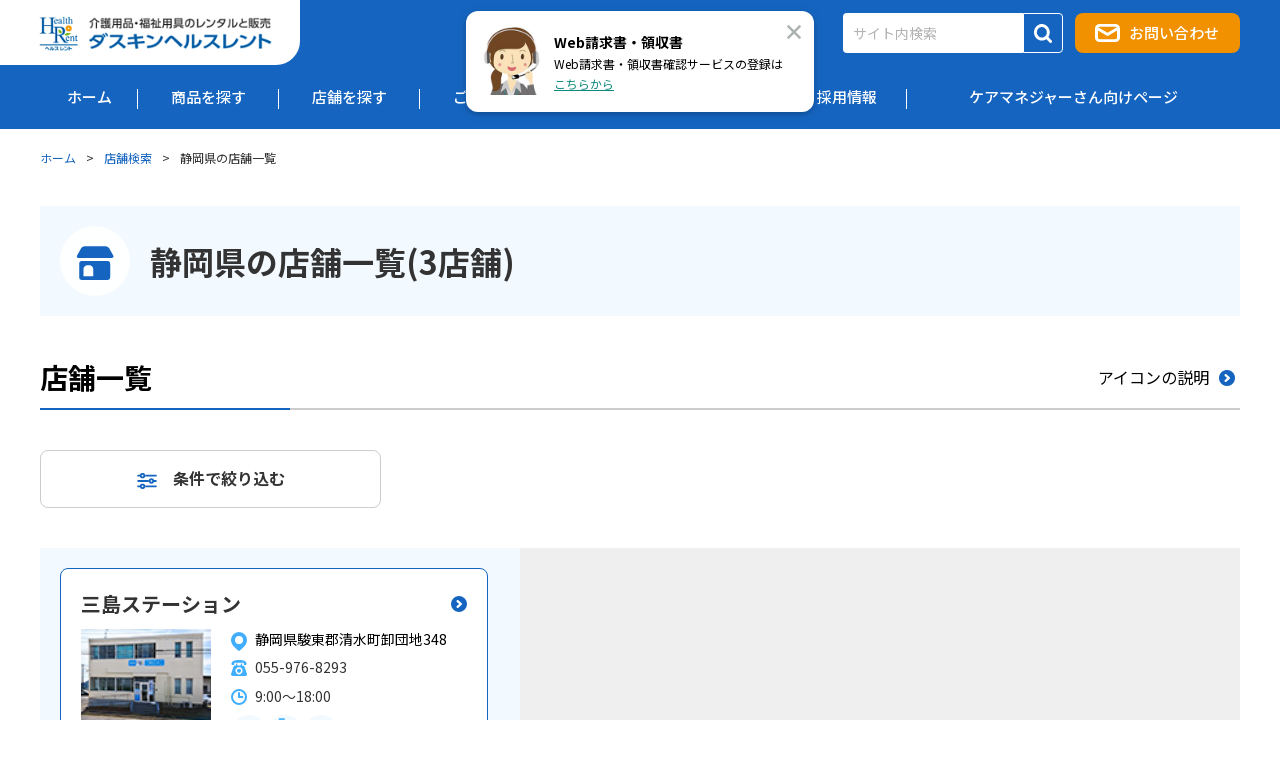

--- FILE ---
content_type: text/html; charset=UTF-8
request_url: https://healthrent.duskin.jp/station/shizuoka/?link=rental
body_size: 69844
content:
<!DOCTYPE HTML>
<html lang="ja">
<head>
<meta charset="UTF-8">
<title>静岡県の店舗一覧｜介護用品・福祉用具のレンタル ダスキンヘルスレント</title>
<meta name="description" content="車椅子、介護ベッド、歩行器、杖など介護用品・福祉用具のレンタルなら「ダスキンヘルスレント」。静岡市や焼津市などに店舗を設け、ご利用者さまの状況に応じて最適な商品をご提案します。商品選びや介護についてなど、まずはお気軽に最寄りの店舗までご相談ください。">
<meta name="keywords" content="ダスキンヘルスレント,ダスキン,介護用品,福祉用具,レンタル,静岡,焼津,湖西,富士,駿東郡">
<meta name="viewport" content="width=device-width,initial-scale=1,maximum-scale=1,minimum-scale=1,user-scalable=no">
<meta property="og:title" content="静岡県の店舗一覧｜介護用品・福祉用具のレンタル ダスキンヘルスレント">
<meta property="og:description" content="車椅子、介護ベッド、歩行器、杖など介護用品・福祉用具のレンタルなら「ダスキンヘルスレント」。静岡市や焼津市などに店舗を設け、ご利用者さまの状況に応じて最適な商品をご提案します。商品選びや介護についてなど、まずはお気軽に最寄りの店舗までご相談ください。">
<meta property="og:image" content="https://healthrent.duskin.jp/station/img/ogp.png">
<meta property="og:url" content="https://healthrent.duskin.jp/station/shizuoka/">
<meta property="og:type" content="article">
<meta property="og:site_name" content="介護用品のレンタル ダスキンヘルスレント">
<meta http-equiv="X-UA-Compatible" content="IE=edge">
<meta name="format-detection" content="telephone=no,address=no,email=no">
<meta name="twitter:card" content="summary">
<meta name="twitter:site" content="@duskin_HR">
<meta name="twitter:url" content="https://healthrent.duskin.jp/station/shizuoka/">
<meta name="twitter:title" content="静岡県の店舗一覧｜介護用品・福祉用具のレンタル ダスキンヘルスレント">
<meta name="twitter:description" content="車椅子、介護ベッド、歩行器、杖など介護用品・福祉用具のレンタルなら「ダスキンヘルスレント」。静岡市や焼津市などに店舗を設け、ご利用者さまの状況に応じて最適な商品をご提案します。商品選びや介護についてなど、まずはお気軽に最寄りの店舗までご相談ください。">
<meta name="twitter:image" content="https://healthrent.duskin.jp/station/img/ogp.png">
<link rel="canonical" href="https://healthrent.duskin.jp/station/shizuoka/">
<link rel="apple-touch-icon-precomposed" href="https://healthrent.duskin.jp/img/common/apple-touch-icon-precomposed.png">
<link rel="shortcut icon" href="/img/common/favicon.ico" type="image/vnd.microsoft.icon">
<link rel="icon" href="/img/common/favicon.ico" type="image/vnd.microsoft.icon">

<link rel="stylesheet" href="/css/common/r_common.css?v=1">
<link rel="stylesheet" href="/css/common.css" media="screen and (min-width:768px)">
<link rel="stylesheet" href="/css/common/import_2.css" media="screen and (min-width:768px)">
<link rel="stylesheet" href="/css/common/duskin.css" media="screen and (max-width:767px)">
<link rel="stylesheet" href="/css/common/s_import_2.css" media="screen and (max-width:767px)">
<link rel="stylesheet" href="/css/common/s_common_2.css" media="screen and (max-width:767px)">

<link rel="stylesheet" href="/station/css/common/common.css?v=1">
<link rel="stylesheet" href="/station/css/area.css?v=1">
	<link rel="stylesheet" href="/station/search/css/index.css?v=1">
<link rel="stylesheet" href="/station/search/css/modal.css?v=1">


<script type="text/javascript" src="/js/jquery.js"></script>
<script type="text/javascript" src="/js/common/r_gnavi.js"></script>
<script type="text/javascript" src="/js/common/r_common_2.js?v=1"></script>
<script type="text/javascript" src="/js/common/common_ipad.js"></script>
	<script type="text/javascript" src="/station/js/index_renew.js"></script>
<script type="text/javascript" src="https://maps.google.com/maps/api/js?key=AIzaSyAGuBPLUqkBNwPGDFqxtXcGIC0GBjz6YQk&amp;sensor=false&amp;language=ja"></script>
<script type="text/javascript" src="/station/js/area.js"></script>
<script type="text/javascript" src="/station/search/js/search.js?v=1"></script>
<script type="text/javascript" src="/station/search/js/modal.js?v=1" defer></script>
<!-- Google Tag Manager -->
<script>(function(w,d,s,l,i){w[l]=w[l]||[];w[l].push({'gtm.start':
new Date().getTime(),event:'gtm.js'});var f=d.getElementsByTagName(s)[0],
j=d.createElement(s),dl=l!='dataLayer'?'&l='+l:'';j.async=true;j.src=
'https://www.googletagmanager.com/gtm.js?id='+i+dl;f.parentNode.insertBefore(j,f);
})(window,document,'script','dataLayer','GTM-PT5TLR6');</script>
<!-- End Google Tag Manager -->

</head>

<body id="reason">
<!-- Google Tag Manager (noscript) -->
<noscript><iframe src="https://www.googletagmanager.com/ns.html?id=GTM-PT5TLR6"
height="0" width="0" style="display:none;visibility:hidden"></iframe></noscript>
<!-- End Google Tag Manager (noscript) -->
<div id="wrap" class="station">
<div class="pcOnly">
<div id="header">
    <div class="header_inner">
        <div class="logo"><a href="/">
            <img src="/img/common/logo_hr.svg" alt="介護用品・福祉用具のレンタルと販売 - ダスキンヘルスレント" id="healthrent" class="logoImg">
        </a></div>
        <div class="infoAreaBox">
            <div class="headSearch">
                <form name="search_form" action="https://search-eventkasitenet.dga.jp/" method="GET" onsubmit="return mysearch_multitemp(this);">
                <input type="text" name="kw" value="" placeholder="サイト内検索" class="iSearchAssist">
                <input type="hidden" name="ie" value="u">
                <input type="hidden" name="temp" value="healthrent">
                <input type="hidden" name="cat" value="">
                <label><input type="submit" value="" ></label>
                </form>
            </div>
            <p class="contactBtn"><a href="https://apl.duskin.co.jp/webapp/form/22752_crhb_4/index.do?link=phead" target="_blank">お問い合わせ</a></p>
        </div>
    </div>

    <div id="gnav" class="global-nav">
        <div class="gList">
            <div class="item link" id="gnav_home"><a href="/"><p class="text">ホーム</p></a></div>        
            <div class="item" id="gnav_products" data-navid="2"><a javascript:void(0);><p class="text">商品を探す</p></a></div>        
            <div class="item" id="gnav_station" data-navid="3"><a javascript:void(0);><p class="text">店舗を探す</p></a></div>
            <div class="item" id="gnav_guide" data-navid="4"><a javascript:void(0);><p class="text">ご利用案内</p></a></div>        
            <div class="item" id="gnav_column" data-navid="5"><a javascript:void(0);><p class="text">介護のお役立ち情報</p></a></div>        
            <div class="item" id="gnav_recruit" data-navid="6"><a javascript:void(0);><p class="text">採用情報</p></a></div>        
            <div class="item" id="gnav_caremana" data-navid="7"><a javascript:void(0);><p class="text">ケアマネジャーさん向けページ</p></a></div>
        </div>

        <div class="global-drop">
            <div class="drop-inner">            
                <div class="btn_close"><span></span><span></span></div>
                <div class="dropWrap" id="nav2">
                    <div class="inner">
                        <div class="mainBox">
                            <img src="/img/common/header_menu_products.png" alt="">
                            <p class="ttl"><a href="/products/">商品を探す</a></p>
                        </div>
                        <div class="listBox">
                            <ul class="list">
                                <li><a href="/products/rental/">レンタル商品一覧</a></li>
                                <li><a href="/products/hanbai/">販売商品一覧</a></li>
                                <li><a href="/products/">カテゴリから探す</a></li>
                                <li><a href="/products/mokuteki/">目的から探す</a></li>
                                <li><a href="/products/scene/">利用シーンから探す</a></li>
                                <li><a href="/sys_file/arc/catalog/vol22_new/index.html?page=front&link=phead">ウェブカタログ</a></li>
                            </ul>
                        </div>
                    </div>
                </div>
                <div class="dropWrap" id="nav3">
                    <div class="inner">
                        <div class="mainBox">
                            <img src="/img/common/header_menu_station.png" alt="">
                            <p class="ttl"><a href="/station/">店舗を探す</a></p>
                        </div>
                        <div class="listBox">
                            <ul class="list">
                                <li><a href="/station/">店舗検索</a></li>
                            </ul>
                        </div>
                    </div>
                </div>
                <div class="dropWrap" id="nav4">
                    <div class="inner">
                        <div class="mainBox">
                            <img src="/img/common/header_menu_guide.png" alt="">
                            <p class="ttl">ご利用案内</p>
                        </div>
                        <div class="listBox">
                            <ul class="list">
                                <li><a href="/guide/">はじめてのお客様へ</a></li>
                                <li><a href="/guide/hoken/">介護保険について</a></li>
                                <li><a href="/guide/howto_hoken/">介護保険を使ったレンタル</a></li>
                                <li><a href="/guide/howto_regular/">介護保険を使わないレンタル</a></li>
                                <li><a href="/guide/purchase/">介護・福祉用具の購入について</a></li>
                                <li><a href="/guide/renovation/">介護保険適用の住宅改修</a></li>
                                <li><a href="/guide/reason/">ダスキンが選ばれる理由</a></li>
                                <li><a href="/guide/voice/">ご利用者さまの声</a></li>
                                <li><a href="https://healthrent-faq.duskin.jp/">よくあるご質問</a></li>
                            </ul>
                        </div>
                    </div>
                </div>
                <div class="dropWrap" id="nav5">
                    <div class="inner">
                        <div class="mainBox">
                            <img src="/img/common/header_menu_column.png" alt="">
                            <p class="ttl"><a href="/column/">介護のお役立ち情報</a></p>
                        </div>
                        <div class="listBox">
                            <ul class="list">
                                <li><a href="/kaigodays/">カータンの泣き笑い介護Days</a></li>
                                <li><a href="/column/ninchi/">認知症 こんなときどうする?!</a></li>
                                <li><a href="/column/rental/">介護用品・福祉用具の<br>レンタルお役立ち情報</a></li>
                                <li><a href="/column/brain-training/">脳トレクイズ</a></li>
                                <li><a href="/column/oshihon/ ">介護のプロが選ぶ「私の推し本」</a></li>
                                <li><a href="/column/gohan/">簡単レシピ集「ととのうごはん」</a></li>
                                <li><a href="/column/gym/">ながら運動</a></li>
                                <li><a href="/column/library/">暮らしと健康ライブラリ</a></li>
                                <li><a href="/column/condition/">疾患別 福祉用具の使い方</a></li>
                                <li><a href="/column/onayami/">お悩みに応える介護用品のご紹介</a></li>
                                <li><a href="/column/iroha/">介護のいろは</a></li>
                                <li><a href="/column/kinryoku/up/">生活筋力UP</a></li>
                                <li><a href="/column/#new">新着から読む</a></li>
                                <li><a href="/word/">介護・医療用語集</a></li>
                            </ul>
                        </div>
                    </div>
                </div>
                <div class="dropWrap" id="nav6">
                    <div class="inner">
                        <div class="mainBox">
                            <img src="/img/common/header_menu_recruit.png" alt="">
                            <p class="ttl">採用情報</p>
                        </div>
                        <div class="listBox">
                            <ul class="list">
                                <li><a href="/job-introduction-movie/">採用情報・お仕事紹介動画</a></li>
                            </ul>
                        </div>
                    </div>
                </div>
                <div class="dropWrap" id="nav7">
                    <div class="inner">
                        <div class="mainBox">
                            <img src="/img/common/header_menu_caremanagement.png" alt="">
                            <p class="ttl"><a href="/column/caremanagement/">ケアマネジャーさん向け<br>ページ</a></p>
                        </div>
                        <div class="listBox">
                            <ul class="list">
                                <li><a href="/column/caremanagement/">ケアマネジャーさんへの最新情報</a></li>
                                <li><a href="/column/caremanagement/knowledge-caremanagement/"><span>ケアマネジャーさんの知恵袋</span>疾患別ケアマネジメント事例</a></li>
                                <li><a href="/column/caremanagement/knowledge/"><span>ケアマネジャーさんの知恵袋</span>日々のケアを彩るヒント</a></li>
                                <li><a href="/column/caremanagement/practice/">白木裕子の「実践！仕事力の磨き方」</a></li>
                                <li><a href="/column/caremanagement/question/">ケアマネジャーさんの疑問・質問</a></li>
                                <li><a href="/column/caremanagement/manga/">福祉用具あるある漫画</a></li>
                                <li><a href="/column/caremanagement/mangabook/">もっと身近で支えたい症状別マンガ</a></li>
                            </ul>
                        </div>
                    </div>
                </div>
            </div>
        </div><!--/.global-drop -->

    </div><!--/#gnav -->
</div>
</div>
<div class="spOnly">
<header id="header" class="header">
	<div class="header_nav">
		<div class="logo"><a href="/"><img src="/img/common/logo_hr_t02.png" alt="Health Rent ヘルスレント" id="healthrent" class="logoLeft"><img src="/img/common/logo_hr_w03.png" alt="介護用品・福祉用具のレンタルと販売 - ダスキンヘルスレント" class="logoRight"></a></div>
		<p class="contactBtn"><a href="https://apl.duskin.co.jp/webapp/form/22752_crhb_4/index.do" target="_blank"><img src="/img/common/icon_contact_org.svg" alt=""><br><span class="contact_text">お問い合わせ</span></a></p>
		<button class="header_btn"><span></span><span></span><span></span></button>
	</div>
	<div class="header_main_list">
		<ul>
			<li class="li_h_link">
				<a class="h_link" href="/"><p>ホーム</p></a>
			</li>
			<li>
				<p class="h_label header_cate_btn">商品を探す</p>
				<div class="header_cate_list">                        
					<ul>
						<li class="li_h_link">
							<a class="h_link" href="/products/"><p>商品を探す</p></a>
						</li>
						<li>
							<button class="header_sub_btn">レンタル商品一覧</button>
							<ul class="header_sub_list">
								<li class="li_h_link"><a class="h_link" href="/products/rental/"><p>レンタル商品一覧</p></a></li>
								<li class="li_h_link"><a class="h_link" href="/products/kurumaisu/"><p class="nav_icon icon_kurumaisu">車椅子・付属品</p></a></li>
								<li class="li_h_link"><a class="h_link" href="/products/shindai/"><p class="nav_icon icon_shindai">介護ベッド・付属品</p></a></li>
								<li class="li_h_link"><a class="h_link" href="/products/hokouki/"><p class="nav_icon icon_hokouki">歩行器・歩行車・杖</p></a></li>
								<li class="li_h_link"><a class="h_link" href="/products/tokozure/"><p class="nav_icon icon_tokozure">床ずれ防止用具・体位変換器</p></a></li>
								<li class="li_h_link"><a class="h_link" href="/products/tesuri/"><p class="nav_icon icon_tesuri">手すり</p></a></li>
								<li class="li_h_link"><a class="h_link" href="/products/slopelift/"><p class="nav_icon icon_slopelift">スロープ・移動用リフト</p></a></li>
								<li class="li_h_link"><a class="h_link" href="/products/haikai/"><p class="nav_icon icon_haikai">徘徊感知機器</p></a></li>
								<li class="li_h_link"><a class="h_link" href="/products/jidouhaisetsu/"><p class="nav_icon icon_jidouhaisetsu">自動排泄処理装置</p></a></li>
							</ul>
						</li>
						<li>
							<button class="header_sub_btn">販売商品一覧</button>
							<ul class="header_sub_list">
								<li class="li_h_link"><a class="h_link" href="/products/hanbai/"><p>販売商品一覧</p></a></li>
								<li class="li_h_link"><a class="h_link" href="/products/nyuyoku/"><p class="nav_icon icon_nyuyoku">入浴関連商品</p></a></li>
								<li class="li_h_link"><a class="h_link" href="/products/haisetsu/"><p class="nav_icon icon_haisetsu">排泄関連商品</p></a></li>
								<li class="li_h_link"><a class="h_link" href="/products/hokouhojyo/"><p class="nav_icon icon_hokouhojyo">シルバーカー・杖</p></a></li>
								<li class="li_h_link"><a class="h_link" href="/products/kutsu/"><p class="nav_icon icon_kutsu">靴</p></a></li>
								<li class="li_h_link"><a class="h_link" href="/products/syokuzi/"><p class="nav_icon icon_syokuzi">食事・口腔ケア</p></a></li>
								<li class="li_h_link"><a class="h_link" href="/products/idoyorihutoturigu/"><p class="nav_icon icon_idoyorihutoturigu">移動用リフト・吊り具</p></a></li>
								<!--<li class="li_h_link"><a class="h_link" href="/products/jutaku/"><p class="nav_icon icon_jutaku">住宅関連</p></a></li>-->
								<li class="li_h_link"><a class="h_link" href="/products/irui/"><p class="nav_icon icon_irui">シーツ・衣類</p></a></li>
								<li class="li_h_link"><a class="h_link" href="/products/benri/"><p class="nav_icon icon_benri">便利グッズ</p></a></li>
								<li class="li_h_link"><a class="h_link" href="/products/sonota/"><p class="nav_icon icon_sonota">その他</p></a></li>
							</ul>
						</li>
						<li>
							<button class="header_sub_btn">レンタル・販売商品カタログ</button>
							<ul class="header_sub_list">
								<li class="li_h_link"><a class="h_link" href="/sys_file/arc/catalog/vol22_new/index.html?page=front&link=shead"><p>ウェブカタログ</p></a></li>
								<li class="li_h_link"><a class="h_link" href="https://apl.duskin.co.jp/webapp/form/22752_crhb_5/index.do"><p>カタログ請求</p></a></li>
							</ul>
						</li>
						<li>
							<button class="header_sub_btn">カテゴリ・目的・利用シーンから探す</button>
							<ul class="header_sub_list">
								<li class="li_h_link"><a class="h_link" href="/products/"><p class="nav_icon icon_category">カテゴリから探す</p></a></li>
								<li class="li_h_link"><a class="h_link" href="/products/mokuteki/#scene"><p class="nav_icon icon_mokuteki">目的から探す</p></a></li>
								<li class="li_h_link"><a class="h_link" href="/products/scene/#scene"><p class="nav_icon icon_scene">利用シーンから探す</p></a></li>
							</ul>
						</li>
					</ul>
				</div>
			</li>
			<li>
				<p class="h_label header_cate_btn">店舗を探す</p>
				<div class="header_cate_list">
					<a class="h_link" href="/station/"><p>店舗検索</p></a>
				</div>
			</li>
			<li>
				<p class="h_label header_cate_btn">ご利用案内</p>
				<div class="header_cate_list">
					<a class="h_link" href="/guide/"><p>はじめてのお客さまへ</p></a>
					<a class="h_link" href="/guide/hoken/"><p>介護保険について</p></a>
					<a class="h_link" href="/guide/howto_hoken/"><p>介護保険を使ったレンタル</p></a>
					<a class="h_link" href="/guide/howto_regular/"><p>介護保険を使わないレンタル</p></a>
					<a class="h_link" href="/guide/purchase/"><p>介護・福祉用具の購入について</p></a>
					<a class="h_link" href="/guide/renovation/"><p>介護保険適用の住宅改修</p></a>
					<a class="h_link" href="/guide/reason/"><p>ダスキンが選ばれる理由</p></a>
					<a class="h_link" href="/guide/voice/"><p>ご利用者さまの声</p></a>
					<a class="h_link" href="https://healthrent-faq.duskin.jp/"><p>よくあるご質問</p></a>
				</div>
			</li>
			<li>
				<p class="h_label header_cate_btn">介護のお役立ち情報</p>
				<div class="header_cate_list">
					<a class="h_link" href="/kaigodays/"><p>カータンの泣き笑い介護Days</p></a>
					<a class="h_link" href="/column/ninchi/"><p>認知症 こんなときどうする?!</p></a>
					<a class="h_link" href="/column/rental/"><p>介護用品・福祉用具の<br>レンタルお役立ち情報</p></a>
					<a class="h_link" href="/column/brain-training/"><p>脳トレクイズ</p></a>
					<a class="h_link" href="/column/oshihon/ "><p>介護のプロが選ぶ「私の推し本」</p></a>
					<a class="h_link" href="/column/gohan/"><p>簡単レシピ集「ととのうごはん」</p></a>
					<a class="h_link" href="/column/gym/"><p>ながら運動</p></a> 
					<a class="h_link" href="/column/library/"><p>暮らしと健康ライブラリ</p></a>
					<a class="h_link" href="/column/condition/"><p>疾患別 福祉用具の使い方</p></a>
					<a class="h_link" href="/column/onayami/"><p>お悩みに応える介護用品のご紹介</p></a>
					<a class="h_link" href="/column/iroha/"><p>介護のいろは</p></a>
					<a class="h_link" href="/column/kinryoku/up/"><p>生活筋力UP</p></a>                     
					<a class="h_link" href="/column/#new"><p>新着から読む</p></a>
					<a class="h_link" href="/word/"><p>介護・医療用語集</p></a>
				</div>
			</li>			
			<li>
				<p class="h_label header_cate_btn">採用情報</p>
				<div class="header_cate_list">
					<a class="h_link" href="/job-introduction-movie/"><p>採用情報・お仕事紹介動画</p></a>
				</div>
			</li>
			<li>
				<p class="h_label header_cate_btn">加盟店募集</p>
				<div class="header_cate_list">
					<a class="h_link" href="/fc/"><p>加盟店募集</p></a>
				</div>
			</li>
			<li>
				<p class="h_label header_cate_btn">おすすめ商品・特集一覧</p>
				<div class="header_cate_list">
					<a class="h_link" href="/campaign/"><p>おすすめ商品・特集一覧</p></a>
					<a class="h_link" href="/campaign/orignal/"><p>オリジナル商品特集</p></a>
					<a class="h_link" href="/products/other/regular_fare/"><p>短期利用の方によくご利用いただいている商品特集</p></a>
				</div>
			</li>
			<li>
				<p class="h_label header_cate_btn">ケアマネジャーさん向けページ</p>
				<div class="header_cate_list">
					<a class="h_link" href="/column/caremanagement/"><p>ケアマネジャーさんへの最新情報</p></a>
					<a class="h_link" href="/column/caremanagement/knowledge-caremanagement/"><p><span>ケアマネジャーさんの知恵袋</span><br>疾患別ケアマネジメント事例</p></a>
					<a class="h_link" href="/column/caremanagement/knowledge/"><p><span>ケアマネジャーさんの知恵袋</span><br>日々のケアを彩るヒント</p></a>
					<a class="h_link" href="/column/caremanagement/practice/"><p>白木裕子の「実践！仕事力の磨き方」</p></a>
					<a class="h_link" href="/column/caremanagement/question/"><p>ケアマネジャーさんの疑問・質問</p></a>
					<a class="h_link" href="/column/caremanagement/manga/"><p>福祉用具あるある漫画</p></a>
					<a class="h_link" href="/column/caremanagement/mangabook/"><p>もっと身近で支えたい症状別マンガ</p></a>
				</div>
			</li>
			<li>
				<p class="h_label header_cate_btn">公式SNS</p>
				<div class="header_cate_list">
					<a class="h_link" href="https://www.instagram.com/duskin_healthrent/" target="_blank"><p>Instagram</p></a>
					<a class="h_link" href="https://www.facebook.com/duskin.healthrent/" target="_blank"><p>Facebook</p></a>
					<a class="h_link" href="https://www.youtube.com/channel/UCCJWKopN6q6XRnX8vkAZSpg" target="_blank"><p>YouTube</p></a>
					<a class="h_link" href="https://twitter.com/duskin_HR" target="_blank"><p>X</p></a>
				</div>
			</li>
			<li>
				<p class="h_label header_cate_btn">お問い合わせ</p>
				<div class="header_cate_list">
					<a class="h_link" href="https://apl.duskin.co.jp/webapp/form/22752_crhb_4/index.do?link=shead" target="_blank"><p>お問い合わせ</p></a>
				</div>
			</li>
			<li>
				<p class="h_label header_cate_btn">サイトについて</p>
				<div class="header_cate_list">
					<a class="h_link" href="/about/"><p>サイトについて</p></a>
					<a class="h_link" href="/sitemap/"><p>サイトマップ</p></a>
					<a class="h_link" href="/link/"><p>ダスキンリンク集</p></a>
					<a class="h_link" href="https://www.duskin.co.jp/sp/privacy/" target="_blank"><p>個人情報保護方針</p></a>
					<a class="h_link" href="https://www.duskin.co.jp/company/profile/" target="_blank"><p>会社概要</p></a>
				</div>
			</li>
		</ul>	
	</div>
</header>
</div>

<div class="contents">
    <div id="location">
		<p><a href="/">ホーム</a><span>&gt;</span><a href="/station/">店舗検索</a><span>&gt;</span>静岡県の店舗一覧</p>

    </div>
    <!-- / location -->
	<div class="contents_inner clearfix">
				<div id="main" class="pageAreaList">
					<div class="station_heading">
						<div class="inner change_height">
							<h1 class="title_box" itemprop="name">
								<p class="name">静岡県の店舗一覧(3店舗)</p>
							</h1>
			
						</div>
					</div>
			
			<div class="stationList">
				<div class="search_ttl_shop_area">
							<h2 class="contentTitle" id="anchor_searchShopCondition">店舗一覧</h2>
					<div class="icon_txt_btn sp_only">
								<div class="navy_button01" data-modal="open_button" data-open-modal="shop_icon_sp">アイコンの説明<img src="/station/img/common/icon_arrow.png"></div>
					</div>
					<div class="icon_txt_btn pc_only">
						<div class="navy_button01" data-modal="open_button" data-open-modal="shop_icon">アイコンの説明<img src="/station/img/common/icon_arrow.png"></div>
					</div>
				</div>
						<span class="icon_modal">
							<dialog class="modal_window modal_area is_hidden" data-target-modal="shop_icon">
<div class="container_area">
<div class="heading_icon">
  <div class="content_area">アイコンの説明</div>
  <button data-modal="close_button" aria-label="モーダルウィンドウを閉じる" type="button"></button>
</div>
<div class="container_icon">
<div class="icon_area">
<div class="shop_icon">
<img src="/station/img/common/search_icon01.png">
<div class="icon_txt_area">
<p class="icon_txt01">日常生活用具給付等販売</p>
<p class="icon_txt02">障がい者給付の受給対象の方に販売価格の一部を国からの給付を受けて購入可能です。</p>
</div>
</div>
<div class="shop_icon">
<img src="/station/img/common/search_icon02.png">
<div class="icon_txt_area">
<p class="icon_txt01">管理医療機器取扱い</p>
<p class="icon_txt02">管理医療機器を取り扱っております。</p>
</div>
</div>
<div class="shop_icon">
<img src="/station/img/common/search_icon03.png">
<div class="icon_txt_area">
<p class="icon_txt01">管理医療機器取次ぎ</p>
<p class="icon_txt02">管理医療機器の取り次ぎを行っております。</p>
</div>
</div>
<div class="shop_icon">
<img src="/station/img/common/search_icon04.png">
<div class="icon_txt_area">
<p class="icon_txt01">ショールーム</p>
<p class="icon_txt02">一部の介護用品を展示しているため、店舗で商品をご覧いただけます。</p>
</div>
</div>
<div class="shop_icon">
<img src="/station/img/common/search_icon05.png">
<div class="icon_txt_area">
<p class="icon_txt01">子供用車いす</p>
<p class="icon_txt02">体重50kgまでのお子様がご利用可能な子供用車椅子を取り扱っております。</p>
</div>
</div>
<div class="shop_icon">
<img src="/station/img/common/search_icon06.png">
<div class="icon_txt_area">
<p class="icon_txt01">駐車場</p>
<p class="icon_txt02">店舗の敷地内に駐車場を併設しております。</p>
</div>
</div>
<div class="shop_icon">
<img src="/station/img/common/search_icon07.png">
<div class="icon_txt_area">
<p class="icon_txt01">クレジットカード決済</p>
<p class="icon_txt02">クレジットカードでも決済が可能です。</p>
</div>
</div>
</div>
</div>
</div>
</dialog></span>
						<span class="icon_modal">
							<dialog class="modal_window modal_area is_hidden" data-target-modal="shop_icon_sp">
<div class="container_area">
<div class="heading_icon">
  <div class="content_area">アイコンの説明</div>
  <button data-modal="close_button" aria-label="モーダルウィンドウを閉じる" type="button"></button>
</div>
<div class="container_icon">
<div class="icon_area">
<div class="shop_icon">
<img src="/station/img/common/search_icon01.png">
<div class="icon_txt_area">
<p class="icon_txt01">日常生活用具給付等販売</p>
<p class="icon_txt02">障がい者給付の受給対象の方に販売価格の一部を国からの給付を受けて購入可能です。</p>
</div>
</div>
<div class="shop_icon">
<img src="/station/img/common/search_icon02.png">
<div class="icon_txt_area">
<p class="icon_txt01">管理医療機器取扱い</p>
<p class="icon_txt02">管理医療機器を取り扱っております。</p>
</div>
</div>
<div class="shop_icon">
<img src="/station/img/common/search_icon03.png">
<div class="icon_txt_area">
<p class="icon_txt01">管理医療機器取次ぎ</p>
<p class="icon_txt02">管理医療機器の取り次ぎを行っております。</p>
</div>
</div>
<div class="shop_icon">
<img src="/station/img/common/search_icon04.png">
<div class="icon_txt_area">
<p class="icon_txt01">ショールーム</p>
<p class="icon_txt02">一部の介護用品を展示しているため、店舗で商品をご覧いただけます。</p>
</div>
</div>
<div class="shop_icon">
<img src="/station/img/common/search_icon05.png">
<div class="icon_txt_area">
<p class="icon_txt01">子供用車いす</p>
<p class="icon_txt02">体重50kgまでのお子様がご利用可能な子供用車椅子を取り扱っております。</p>
</div>
</div>
<div class="shop_icon">
<img src="/station/img/common/search_icon06.png">
<div class="icon_txt_area">
<p class="icon_txt01">駐車場</p>
<p class="icon_txt02">店舗の敷地内に駐車場を併設しております。</p>
</div>
</div>
<div class="shop_icon">
<img src="/station/img/common/search_icon07.png">
<div class="icon_txt_area">
<p class="icon_txt01">クレジットカード決済</p>
<p class="icon_txt02">クレジットカードでも決済が可能です。</p>
</div>
</div>
</div>
</div>
</div>
</dialog></span>
						<div class="areaListfillter">
							<div class="btnFilterConditions" data-modal="open_button" data-open-modal="stationListFilterConditions">条件で絞り込む</div>
							<div class="areaFilter">
								<!--地域で絞り込む-->
							</div>
						</div>
						<span>
							<dialog class="modal_window modal_area is_hidden" data-target-modal="stationListFilterConditions">
								<div class="container_area">
									<div class="heading_icon">
										<div class="content_area">条件で絞り込む</div>
										<button data-modal="close_button" aria-label="モーダルウィンドウを閉じる" type="button"></button>
									</div>
									<div class="searviceListFilter">

									</div>
									<div class="serviceListFilterButton">
										<button class="btnCloseFiltering" data-modal="close_button" aria-label="絞り込む" type="button">絞り込む</button>
									</div>
								</div>
							</dialog>
						</span>
						<div class="stationListMapArea">
							<div class="stationListContent" data-prefecture="静岡県">
								<ul class="stationListContentUl" style="opacity: 1;">
								</ul>
							</div>
							<div id="map" zoom="9"></div>
						</div>
			</div>
					<div class="contentArea">
    <div class="contentAreaInner">
        <h2 class="contentTitle" id="anchor_searchShopZip">他の検索方法で探す</h2>
        <div class="productBtnArea">
                <p class="productBtn btnActive" id="btn01">郵便番号<br class="spOnly">から探す</p>
                <p class="productBtn" id="btn02">住所から<br class="spOnly">探す</p>
                <p class="productBtn" id="btn03">条件から<br class="spOnly">探す</p>
        </div>
        <div class="productItemArea itemSearch01">
            <p class="lead bold">サービスご利用場所の郵便番号を指定することで、お客様の最寄りの店舗を表示します。</p>
            <div class="searchFormArea">
                <form name="search_form" action="/station/search/" method="get" id="searchShopZip" accept-charset="UTF-8">
                    <input type="text" name="postal" id="zipcode" class="searchFormInput" placeholder="郵便番号を入力" maxlength="7" pattern="\d*" oncopy="return false" onpaste="return false" oninput="check_numtype(this)" style="ime-mode:disabled" autocomplete="off">
                    <label><input type="submit" value="">
                        <span class="pcOnly">最寄りの店舗を検索</span>
                        <span class="spOnly">検索</span></label>
                </form>
                <p class="note" style="margin-bottom: 0;">※半角英数字で、-（ハイフン）を除いたサービスご利用場所の郵便番号7桁を入力してください。　<br class="spOnly">例：5640051</p>
            </div>
        </div>

        <div class="productItemArea itemSearch02">
            <p class="lead bold">サービスご利用場所の住所を指定することで、お客様の最寄りの店舗を表示します。</p>
            <p class="lead red">サービスご利用場所の住所を<span>番地の前まで</span>入力してください。番地まで入力されると正しく結果が表示されません。</p>
            <div class="searchFormArea">
                <form action="/station/search/" method="get" id="searchShopAddress" accept-charset="UTF-8">
                    <input type="text" name="addressword" id="address" class="searchFormInput" placeholder="住所を入力" autocomplete="off">
                    <label><input type="submit" value=""><span class="pcOnly">最寄りの店舗を検索</span><span class="spOnly">検索</span></label>
                </form>
                <p class="note" style="margin-bottom: 0;">例：千葉県柏市大津ケ丘</p>
            </div>
        </div>

        <div class="productItemArea itemSearch03">
            <div class="serch_txt_shop_area">
                <div class="search_txt_area">
                    <p class="lead bold">ご希望の条件をご選択ください。<br class="spOnly">（条件は複数選択可）</p>
                </div>
                <div class="icon_txt_btn pc_only">
                    <div class="navy_button01" data-modal="open_button" data-open-modal="shop_icon2">アイコンの説明<img src="/station/img/common/icon_arrow.png"></div>
                </div>
            </div>
            <span class="icon_modal">
                <dialog class="modal_window modal_area is_hidden" data-target-modal="shop_icon2">
                    <div class="container_area">
                    <div class="heading_icon">
                        <div class="content_area">アイコンの説明</div>
                        <button data-modal="close_button" aria-label="モーダルウィンドウを閉じる" type="button"></button>
                    </div>
                    <div class="container_icon">
                    <div class="icon_area">
                    <div class="shop_icon">
                    <img src="/station/img/common/search_icon01.png">
                    <div class="icon_txt_area">
                    <p class="icon_txt01">日常生活用具給付等販売</p>
                    <p class="icon_txt02">障がい者給付の受給対象の方に販売価格の一部を国からの給付を受けて購入可能です。</p>
                    </div>
                    </div>
                    <div class="shop_icon">
                    <img src="/station/img/common/search_icon02.png">
                    <div class="icon_txt_area">
                    <p class="icon_txt01">管理医療機器取扱い</p>
                    <p class="icon_txt02">管理医療機器を取り扱っております。</p>
                    </div>
                    </div>
                    <div class="shop_icon">
                    <img src="/station/img/common/search_icon03.png">
                    <div class="icon_txt_area">
                    <p class="icon_txt01">管理医療機器取次ぎ</p>
                    <p class="icon_txt02">管理医療機器の取り次ぎを行っております。</p>
                    </div>
                    </div>
                    <div class="shop_icon">
                    <img src="/station/img/common/search_icon04.png">
                    <div class="icon_txt_area">
                    <p class="icon_txt01">ショールーム</p>
                    <p class="icon_txt02">一部の介護用品を展示しているため、店舗で商品をご覧いただけます。</p>
                    </div>
                    </div>
                    <div class="shop_icon">
                    <img src="/station/img/common/search_icon05.png">
                    <div class="icon_txt_area">
                    <p class="icon_txt01">子供用車いす</p>
                    <p class="icon_txt02">体重50kgまでのお子様がご利用可能な子供用車椅子を取り扱っております。</p>
                    </div>
                    </div>
                    <div class="shop_icon">
                    <img src="/station/img/common/search_icon06.png">
                    <div class="icon_txt_area">
                    <p class="icon_txt01">駐車場</p>
                    <p class="icon_txt02">店舗の敷地内に駐車場を併設しております。</p>
                    </div>
                    </div>
                    <div class="shop_icon">
                    <img src="/station/img/common/search_icon07.png">
                    <div class="icon_txt_area">
                    <p class="icon_txt01">クレジットカード決済</p>
                    <p class="icon_txt02">クレジットカードでも決済が可能です。</p>
                    </div>
                    </div>
                    </div>
                    </div>
                    </div>
                </dialog>
            </span>
                <div class="search_shop_area">
                    <div class="tag_list">
                        <label>
                            <input type="checkbox" name="tag" value="1"><span><img src="/station/img/common/search_icon01.png" alt="" width="64px" height="64px"><p class="lead bold">日常生活用具<br>給付等販売</p></span>
                        </label>
                        <label>
                            <input type="checkbox" name="tag" value="2"><span><img src="/station/img/common/search_icon02.png" alt="" width="64px" height="64px"><p class="lead bold">管理医療機器<br>取扱い</p></span>
                        </label>
                        <label>
                            <input type="checkbox" name="tag" value="3"><span><img src="/station/img/common/search_icon03.png" alt="" width="64px" height="64px"><p class="lead bold">管理医療機器<br>取次ぎ</p></span>
                        </label>
                        <label>
                            <input type="checkbox" name="tag" value="4"><span><img src="/station/img/common/search_icon04.png" alt="" width="64px" height="64px"><p class="lead bold">ショールーム</p></span>
                        </label>
                        <label>
                            <input type="checkbox" name="tag" value="5"><span><img src="/station/img/common/search_icon05.png" alt="" width="64px" height="64px"><p class="lead bold">子供用車いす</p></span>
                        </label>
                        <label>
                            <input type="checkbox" name="tag" value="6"><span><img src="/station/img/common/search_icon06.png" alt="" width="64px" height="64px"><p class="lead bold">駐車場</p></span>
                        </label>
                        <label>
                            <input type="checkbox" name="tag" value="7"><span><img src="/station/img/common/search_icon07.png" alt="" width="64px" height="64px"><p class="lead bold">クレジット<br>カード決済</p></span>
                        </label>
                    </div>
                    <div class="prefectures">
                        <p class="lead bold">都道府県をご選択ください。</p>
                        <div class="searchFormArea">
                            <div class="searchFormAreaInner">
                                <select name="prefecture">
                                    <option value="" selected="">お選びください</option>
                                    <option value="北海道">北海道</option>
                                    <option value="青森県">青森県</option>
                                    <option value="岩手県">岩手県</option>
                                    <option value="宮城県">宮城県</option>
                                    <option value="秋田県">秋田県</option>
                                    <option value="山形県">山形県</option>
                                    <option value="福島県">福島県</option>
                                    <option value="茨城県">茨城県</option>
                                    <option value="栃木県">栃木県</option>
                                    <option value="埼玉県">埼玉県</option>
                                    <option value="群馬県">群馬県</option>
                                    <option value="長野県">長野県</option>
                                    <option value="新潟県">新潟県</option>
                                    <option value="山梨県">山梨県</option>
                                    <option value="東京都">東京都</option>
                                    <option value="千葉県">千葉県</option>
                                    <option value="神奈川県">神奈川県</option>
                                    <option value="富山県">富山県</option>
                                    <option value="石川県">石川県</option>
                                    <option value="福井県">福井県</option>
                                    <option value="岐阜県">岐阜県</option>
                                    <option value="静岡県">静岡県</option>
                                    <option value="愛知県">愛知県</option>
                                    <option value="三重県">三重県</option>
                                    <option value="滋賀県">滋賀県</option>
                                    <option value="京都府">京都府</option>
                                    <option value="大阪府">大阪府</option>
                                    <option value="兵庫県">兵庫県</option>
                                    <option value="奈良県">奈良県</option>
                                    <option value="和歌山県">和歌山県</option>
                                    <option value="鳥取県" disabled="">鳥取県</option>
                                    <option value="島根県">島根県</option>
                                    <option value="岡山県">岡山県</option>
                                    <option value="広島県">広島県</option>
                                    <option value="山口県">山口県</option>
                                    <option value="徳島県" disabled="">徳島県</option>
                                    <option value="香川県">香川県</option>
                                    <option value="愛媛県">愛媛県</option>
                                    <option value="高知県" disabled="">高知県</option>
                                    <option value="福岡県">福岡県</option>
                                    <option value="佐賀県" disabled="">佐賀県</option>
                                    <option value="長崎県">長崎県</option>
                                    <option value="熊本県">熊本県</option>
                                    <option value="大分県">大分県</option>
                                    <option value="宮崎県">宮崎県</option>
                                    <option value="鹿児島県">鹿児島県</option>
                                    <option value="沖縄県">沖縄県</option>
                                </select>
                            </div>
                        </div>
                    </div>
                    <div class="submit_area">
                        <p class="searchConditionsInput">
                        <button type="button" class="searchShopBtn disabled"><span class="pcOnly">最寄りの店舗を</span>検索</button>
                    </p>
                    </div>
                </div>
        </div>

    </div>
</div>
					<div class="contentArea pcOnly">
    <div class="contentAreaInner">
        <div class="conversionArea">
            <div class="conversionAreaInner">
                <h2 class="conversionTitle">ご不明な点はお気軽にお問い合わせください</h2>
                <p class="conversionSubTitle">どんな商品をレンタルすればよいかわからない。そんな場合でも、お気軽にご相談ください。</p>
                <div class="buttonBlock">
                    <div class="buttonBlockWrap">
                        <a id="searchStoreButton" href="/station/?link=brain" target="_blank" class="conversionButton searchStoreButton">お電話でのお問い合わせ<br>0120-100100</a>
                        <a id="contactButton" href="https://apl.duskin.co.jp/webapp/form/22752_crhb_4/index.do?link=shop_sapporohigashi&amp;_gl=1*1jgh0b6*_gcl_aw*R0NMLjE3NDA5NzYzMjYuQ2owS0NRaUFvSkMtQmhDU0FSSXNBUGhkZlNocWV1cTgtWjl4VHdDOXl2VnprQW1NYzFvU1UzWTI4a3lRU0VudGF3U1lOX3Btb2tKcFE1QWFBb0NvRUFMd193Y0I.*_gcl_au*MTYxNDQzMzkzOS4xNzQwOTc1NjEx*_ga*MTM4OTc3MDI3Ni4xNzMyNjk0Mzg1*_ga_ERM0ZCRR84*czE3NDgzNTk2MjgkbzMzJGcwJHQxNzQ4MzU5NjI4JGowJGwwJGgw&amp;_ga=2.74606746.98212052.1748340190-813784879.1723171062&amp;_bdsid=qB0qJ.p4Q%7EYed.1748359628205.1748359647&amp;_bd_prev_page=https%3A%2F%2Fhealthrent.duskin.jp%2Fstation%2Fhokkaido%2Fsapporohigashi.html&amp;_bdrpf=1" target="_blank" class="conversionButton contactButton">お見積り・お問い合わせ</a>
                    </div>
                    <p class="note">※受付時間：8:00～20:00<br>※お近くの店舗をご案内いたします。</p>
                </div>
            </div>
        </div>
    </div>
</div>
					<!-- / contentArea -->
			<!-- ▼product section include▼ -->
				<div class="contentArea">
    <div class="contentAreaInner">

            <h2 class="contentTitle">レンタル商品について</h2>

            <p class="lead_rental">ダスキンヘルスレントでは各店舗にて車椅子・介護ベッド・歩行器・松葉杖などの商品のレンタルを行っています。</p>

            <div class="rentalProductItemArea">
            <div class="item">
                <a href="/products/kurumaisu/">
                    <p class="imgBox"><img src="/products/img/rental/img_rental01.png" width="136" height="136" alt=""></p>
                    <p class="text">車椅子・付属品</p>
                </a>
            </div>
            <div class="item">
                <a href="/products/shindai/">
                    <p class="imgBox"><img src="/products/img/rental/img_rental02.png" width="148" height="88" alt="" class="img_sizeB"></p>
                    <p class="text">介護ベッド・付属品</p>
                </a>
            </div>
            <div class="item">
                <a href="/products/hokouki/">
                    <p class="imgBox"><img src="/products/img/rental/img_rental03.png" width="136" height="136" alt=""></p>
                    <p class="text">歩行器・歩行車・杖</p>
                </a>
            </div>
            <div class="item">
                <a href="/products/tokozure/">
                    <p class="imgBox"><img src="/products/img/rental/img_rental04.png" width="136" height="136" alt=""></p>
                    <p class="text">床ずれ防止用具・<br class="pc_only">体位変換器</p>
                </a>
            </div>
            <div class="item">
                <a href="/products/tesuri/">
                    <p class="imgBox"><img src="/products/img/rental/img_rental05.png" width="136" height="136" alt=""></p>
                    <p class="text">手すり</p>
                </a>
            </div>
            <div class="item">
                <a href="/products/slopelift/">
                    <p class="imgBox"><img src="/products/img/rental/img_rental06.png" width="136" height="136" alt=""></p>
                    <p class="text">スロープ・移動用リフト</p>
                </a>
            </div>
            <div class="item">
                <a href="/products/haikai/">
                    <p class="imgBox"><img src="/products/img/rental/img_rental07.png" width="136" height="136" alt=""></p>
                    <p class="text">徘徊感知機器</p>
                </a>
            </div>
            <div class="item">
                <a href="/products/jidouhaisetsu/">
                    <p class="imgBox"><img src="/products/img/rental/img_rental08.png" width="136" height="136" alt=""></p>
                    <p class="text">自動排泄処理装置</p>
                </a>
            </div>
        </div>
        <p class="normalBtn">            
            <a href="/products/rental/">レンタル商品一覧はこちら</a>
        </p>
    </div>
</div>
			<!-- ▲product section include▲ -->

					<div style="display:none;">
						<p>三島ステーション</p>
						<p>静岡駿府ステーション</p>
						<p>静岡焼津ステーション</p>
						<p>静岡袋井ステーション</p>
			</div>

		</div>
		<!-- / main -->

    </div>
    <!-- / contents_inner -->
    <p id="pagetop_btn"><a href="#header"><img src="/cmn_img/pagetop_btn.gif" alt="このページのトップへ" width="130" height="21"></a></p>
</div><!-- /.contents -->

<div class="pcOnly">
<div id="footer">
	<div class="sns">
		<ul>
			<li><a href="https://www.instagram.com/duskin_healthrent/" target="_blank"><img src="/img/sns_instagram.png" alt=""></a></li>
			<li><a href="https://www.facebook.com/duskin.healthrent/" target="_blank"><img src="/img/sns_fb.png" alt=""></a></li>
			<li><a href="https://www.youtube.com/channel/UCCJWKopN6q6XRnX8vkAZSpg" target="_blank"><img src="/img/sns_yt.png" alt=""></a></li>
			<li><a href="https://twitter.com/duskin_HR" target="_blank"><img src="/img/sns_twitter.png" alt=""></a></li>
		</ul>
	</div>
	<div class="footer_menu">
		<div class="f_inner">
			<div class="nav_item">
				<dl>
				<dt><a href="/products/">商品を探す</a></dt>
				<dd>
					<ul>
						<li>
							<p class="cate_ttl"><a href="/products/rental/">レンタル商品一覧</a></p>
							<div class="listbox">
								<a href="/products/kurumaisu/">車椅子・付属品</a><br>
								<a href="/products/shindai/">介護ベッド・付属品</a><br>
								<a href="/products/hokouki/">歩行器・歩行車・杖</a><br>
								<a href="/products/tokozure/">床ずれ防止用具・体位変換器</a><br>
								<a href="/products/tesuri/">手すり</a><br>
								<a href="/products/slopelift/">スロープ・移動用リフト</a><br>
								<a href="/products/haikai/">徘徊感知機器</a><br>
								<a href="/products/jidouhaisetsu/">自動排泄処理装置</a>
							</div>
						</li>
						<li>
							<p class="cate_ttl"><a href="/products/hanbai/">販売商品一覧</a></p>
							<div class="listbox">
								<a href="/products/nyuyoku/">入浴関連商品</a><br>
								<a href="/products/haisetsu/">排泄関連商品</a><br>
								<a href="/products/hokouhojyo/">シルバーカー・杖</a><br>
								<a href="/products/kutsu/">靴</a><br>
								<a href="/products/syokuzi/">食事・口腔ケア</a><br>
								<a href="/products/idoyorihutoturigu/">移動用リフト・吊り具</a><br>
								<!--<a href="/products/jutaku/">住宅関連</a><br>-->
								<a href="/products/irui/">シーツ・衣類</a><br>
								<a href="/products/benri/">便利グッズ</a><br>
								<a href="/products/sonota/">その他</a>
							</div>
						</li>
						<li>
							<p class="cate_ttl">レンタル・販売商品カタログ</p>
							<div class="listbox">
								<a href="/sys_file/arc/catalog/vol22_new/index.html?page=front">ウェブカタログ</a><br>
								<a href="https://apl.duskin.co.jp/webapp/form/22752_crhb_5/index.do?link=pfoot">カタログ請求</a>
							</div>
						</li>
						<li>
							<p class="cate_ttl">カテゴリ・目的・利用シーンから探す</p>
							<div class="listbox">
								<a href="/products/">カテゴリから探す</a><br>
								<a href="/products/mokuteki/">目的から探す</a><br>
								<a href="/products/scene/">利用シーンから探す</a>
							</div>
						</li>
					</ul>
				</dd>
				</dl>
			</div><!-- / nav_item -->
			<div class="nav_item nav_map">				
				<dl>
					<dt><a href="/station/">店舗検索</a></dt>
					<dd>
						<ul>
							<li>
								<p class="cate_ttl">北海道</p>
								<div class="listbox">
									<a href="/station/hokkaido/">北海道</a>
								</div>
							</li>
							<li>
								<p class="cate_ttl">東北</p>
								<div class="listbox">
									<a href="/station/aomori/">青森県</a>
									<a href="/station/iwate/">岩手県</a>
									<a href="/station/miyagi/">宮城県</a><br>
									<a href="/station/akita/">秋田県</a>
									<a href="/station/yamagata/">山形県</a>
									<a href="/station/fukushima/">福島県</a>
								</div>
							</li>
							<li>
								<p class="cate_ttl">北関東</p>
								<div class="listbox">
									<a href="/station/ibaraki/">茨城県</a>
									<a href="/station/tochigi/">栃木県</a>
									<a href="/station/saitama/">埼玉県</a><br>
									<a href="/station/gunma/">群馬県</a>
									<a href="/station/nagano/">長野県</a>
									<a href="/station/niigata/">新潟県</a><br>
									<a href="/station/yamanashi/">山梨県</a>
								</div>
							</li>
							<li>
								<p class="cate_ttl">東京・南関東</p>
								<div class="listbox">
									<a href="/station/tokyo/">東京都</a>
									<a href="/station/chiba/">千葉県</a>
									<a href="/station/kanagawa/">神奈川県</a>
								</div>
							</li>
							<li>
								<p class="cate_ttl">東海・北陸</p>
								<div class="listbox">
									<a href="/station/toyama/">富山県</a>
									<a href="/station/ishikawa/">石川県</a>
									<a href="/station/fukui/">福井県</a><br>
									<a href="/station/gifu/">岐阜県</a>
									<a href="/station/shizuoka/">静岡県</a>
									<a href="/station/aichi/">愛知県</a><br>
									<a href="/station/mie/">三重県</a>
								</div>
							</li>
							<li>
								<p class="cate_ttl">近畿</p>
								<div class="listbox">
									<a href="/station/shiga/">滋賀県</a>
									<a href="/station/kyoto/">京都府</a>
									<a href="/station/osaka/">大阪府</a><br>
									<a href="/station/hyogo/">兵庫県</a>
									<a href="/station/nara/">奈良県</a>
									<a href="/station/wakayama/">和歌山県</a>
								</div>
							</li>
							<li>
								<p class="cate_ttl">中国・四国</p>
								<div class="listbox">
									<a href="/station/shimane/">島根県</a>
									<a href="/station/okayama/">岡山県</a>
									<a href="/station/hiroshima/">広島県</a><br>
									<a href="/station/yamaguchi/">山口県</a>
									<a href="/station/kagawa/">香川県</a>
									<a href="/station/ehime/">愛媛県</a>
								</div>
							</li>
							<li>
								<p class="cate_ttl">九州</p>
								<div class="listbox">
									<a href="/station/fukuoka/">福岡県</a>
									<a href="/station/nagasaki/">長崎県</a>
									<a href="/station/kumamoto/">熊本県</a><br>
									<a href="/station/oita/">大分県</a>
									<a href="/station/miyazaki/">宮崎県</a>
									<a href="/station/kagoshima/">鹿児島県</a><br>
									<a href="/station/okinawa/">沖縄県</a>
								</div>
							</li>
						</ul>
					</dd>
				</dl>
			</div><!-- / nav_item -->
			<div class="nav_item">
				<dl>
					<dt>ご利用案内</dt>
					<dd>
						<ul>
							<li>
								<div class="listbox">
									<a href="/guide/">はじめてのお客さまへ</a><br>
									<a href="/guide/hoken/">介護保険について</a><br>
									<a href="/guide/howto_hoken/">介護保険を使ったレンタル</a><br>
									<a href="/guide/howto_regular/">介護保険を使わないレンタル</a><br>
									<a href="/guide/purchase/">介護・福祉用具の購入について</a><br>
									<a href="/guide/renovation/">介護保険適用の住宅改修</a><br>
									<a href="/guide/reason/">ダスキンが選ばれる理由</a><br>
									<a href="/guide/voice/">ご利用者さまの声</a><br>
									<a href="https://healthrent-faq.duskin.jp/">よくあるご質問</a>
								</div>
							</li>
						</ul>
					</dd>
				</dl>
				<dl>
					<dt><a href="/column/">介護のお役立ち情報</a></dt>
					<dd>
						<ul>
							<li>
								<div class="listbox">
									<a href="/kaigodays/">カータンの泣き笑い介護Days</a><br>
									<a href="/column/ninchi/">認知症こんなときどうする?!</a><br>
									<a href="/column/rental/">介護用品・福祉用具のレンタルお役立ち情報</a><br>
									<a href="/column/brain-training/">脳トレクイズ</a><br>
									<a href="/column/oshihon/">介護のプロが選ぶ「私の推し本」</a><br>
									<a href="/column/gohan/">簡単レシピ集「ととのうごはん」</a><br>
									<a href="/column/gym/">ながら運動</a><br>
									<a href="/column/library/">暮らしと健康ライブラリ</a><br>
									<a href="/column/condition/">疾患別 福祉用具の使い方</a><br>
									<a href="/column/onayami/">お悩みに応える介護用品のご紹介</a><br>
									<a href="/column/iroha/">介護のいろは</a><br>
                        			<a href="/column/kinryoku/up/">生活筋力UP</a><br>
									<a href="/column/info/">ヘルスレント通信</a><br>
									<a href="/movie/">動画一覧</a><br>
									<a href="/column/#new">新着から読む</a><br>
									<a href="/word/">介護・医療用語集</a>
								</div>
							</li>
						</ul>
					</dd>
				</dl>
				<dl>
					<dt>採用情報</dt>
					<dd>
						<ul>
							<li>
								<div class="listbox">
									<a href="/job-introduction-movie/">採用情報・お仕事紹介動画</a>
								</div>
							</li>
						</ul>
					</dd>
				</dl>
				<dl>
					<dt><a href="/fc/">加盟店募集</a></dt>
				</dl>
			</div><!-- / nav_item -->
			<div class="nav_item">
				<dl>
					<dt><a href="/campaign/">おすすめ商品・特集一覧</a></dt>
					<dd>
						<ul>
							<li>
								<div class="listbox">
									<a href="/campaign/orignal/">オリジナル商品特集</a><br>
									<a href="/products/other/regular_fare/">短期利用の方によくご利用いただいている商品特集</a><br>
								</div>
							</li>
						</ul>
					</dd>
				</dl>
				<dl>
					<dt><a href="/column/caremanagement/">ケアマネジャーさん向けページ</a></dt>
					<dd>
						<ul>
							<li>
								<div class="listbox">
									<a href="/column/caremanagement/">ケアマネジャーさんへの最新情報</a><br>
									<a href="/column/caremanagement/knowledge-caremanagement/"><span>ケアマネジャーさんの知恵袋</span><br>疾患別ケアマネジメント事例</a><br>
									<a href="/column/caremanagement/knowledge/"><span>ケアマネジャーさんの知恵袋</span><br>日々のケアを彩るヒント</a><br>
									<a href="/column/caremanagement/practice/">白木裕子の「実践！仕事力の磨き方」</a><br>
									<a href="/column/caremanagement/question/">ケアマネジャーさんの疑問・質問</a><br>
									<a href="/column/caremanagement/manga/">福祉用具あるある漫画</a><br>
									<a href="/column/caremanagement/mangabook/">もっと身近で支えたい症状別マンガ</a>
								</div>
							</li>
						</ul>
					</dd>
				</dl>
				<dl>
					<dt>公式SNS</dt>
					<dd>
						<ul>
							<li>
								<div class="listbox">
									<a href="https://www.instagram.com/duskin_healthrent/" target="_blank">Instagram</a><br>
									<a href="https://www.facebook.com/duskin.healthrent/" target="_blank">Facebook</a><br>
									<a href="https://www.youtube.com/channel/UCCJWKopN6q6XRnX8vkAZSpg" target="_blank">YouTube</a><br>
									<a href="https://twitter.com/duskin_HR" target="_blank">X</a>
								</div>
							</li>
						</ul>
					</dd>
				</dl>
				<dl>
					<dt><a href="https://apl.duskin.co.jp/webapp/form/22752_crhb_4/index.do?link=pfoot" target="_blank">お問い合わせ</a></dt>
				</dl>
				<dl>
					<dt><a href="/about/">サイトについて</a></dt>
					<dd>
						<ul>
							<li>
								<div class="listbox">
									<a href="/sitemap/">サイトマップ</a><br>
									<a href="/link/">ダスキンリンク集</a><br>
									<a href="https://www.duskin.co.jp/customer_harassment/" target="_blank">カスタマーハラスメント対応方針</a><br>
									<a href="https://www.duskin.co.jp/privacy/" target="_blank">個人情報保護方針</a><br>
									<a href="https://www.duskin.co.jp/company/profile/" target="_blank">会社概要</a>
								</div>
							</li>
						</ul>
					</dd>
				</dl>
			</div><!-- / nav_item -->
		</div><!-- / f_inner --> 
	</div><!-- / footer_menu -->

	<div class="footer_copyright">
		<div class="f_inner">
			<p class="logo">
				<a href="http://www.duskin.co.jp/" target="_blank"><img src="/img/common/logo_duskin_t_02.png" alt="DUSKIN" width="100" height="35"></a>
			</p>
			<p class="copy">Copyright(c) DUSKIN CO., LTD All Rights Reserved.</p>
		</div><!-- / f_inner --> 
	</div><!-- / footer_copyright -->
</div>
</div>
<div class="spOnly">
<footer>
<!--<div id="footer_contact">
<p class="contact_ttl">お問い合わせ</p>
<ul>
<li><a href="https://apl.duskin.co.jp/webapp/form/22752_crhb_4/index.do?link=shop_cv" target="_blank"><img src="/img/common/s_icon_contact01.png" alt="ウェブからお問い合わせ"/></a><img src="/img/common/s_text_contact01.png" alt="メールでのお問い合わせ"/></li>
<li><a href="/station/index.html?link=shop_cv"><img src="/img/common/s_icon_contact02.png" alt="お近くの店舗を探す"/></a><img src="/img/common/s_text_contact02.png" alt="お近くの店舗を 探す"/></li>
</ul>
</div>-->

<div class="sns">
    <ul>
        <li><a href="https://www.instagram.com/duskin_healthrent/" target="_blank"><img src="/img/sns_instagram.png" alt=""></a></li>
        <li><a href="https://www.facebook.com/duskin.healthrent/" target="_blank"><img src="/img/sns_fb.png" alt=""></a></li>
        <li><a href="https://www.youtube.com/channel/UCCJWKopN6q6XRnX8vkAZSpg" target="_blank"><img src="/img/sns_yt.png" alt=""></a></li>
        <li><a href="https://twitter.com/duskin_HR" target="_blank"><img src="/img/sns_twitter.png" alt=""></a></li>
    </ul>
</div>
<ul class="fNavi">
    <li><a href="/column/">介護のお役立ち情報</a></li>
    <li><a href="https://apl.duskin.co.jp/webapp/form/22752_crhb_14/index.do?link=sft" target="_blank">メルマガ会員　新規登録</a></li>
    <li><a href="https://apl.duskin.co.jp/webapp/form/22752_crhb_7/index.do?link=sft" target="_blank">メルマガ会員　ログイン</a></li>
    <li><a href="/sitemap/">サイトマップ</a></li>
    <li><a href="https://www.duskin.co.jp/sp/company/profile/index.html" target="_blank">会社概要</a></li>
</ul>
<p class="footer_logo">
    <a href="http://www.duskin.co.jp/" target="_blank"><img src="/img/common/logo_duskin_t_02.png" alt="DUSKIN"></a>
</p>
<div class="copyWrite">
    <p>お掃除用品・お掃除サービスのことならダスキン。</p>
    <p>Copyright(c) DUSKIN CO., LTD All Rights Reserved.</p>
</div>

<div id="footNav">
    <ul class="footer_btn">
        <li class="btn_contact"><a href="https://apl.duskin.co.jp/webapp/form/22752_crhb_4/index.do?link=sfoot" target="_blank">お問い合わせ</a></li>
        <li class="btn_store"><a href="/station/?link=sfoot">店舗検索</a></li>
    </ul>
</div>
</footer>
</div>

</div>
<div style="display:none;">

<!-- ▼google▼ -->

	<script type="text/javascript">
		var gaJsHost = (("https:" == document.location.protocol) ? "https://ssl." : "http://www.");
		document.write(unescape("%3Cscript src='" + gaJsHost + "google-analytics.com/ga.js' type='text/javascript'%3E%3C/script%3E"));
	</script>
	<script type="text/javascript">
		try {
		var pageTracker = _gat._getTracker("UA-9864025-1");
		pageTracker._trackPageview();
		} catch(err) {}
	</script>
	<script type="text/javascript" src="//www.googleadservices.com/pagead/conversion.js"></script>
	<noscript>
		<div style="display:inline;"><img height="1" width="1" style="border-style:none;" alt="" src="//googleads.g.doubleclick.net/pagead/viewthroughconversion/982087157/?value=0&amp;guid=ON&amp;script=0"/></div>
	</noscript>

<!-- ▼new tool 161115▼ -->
	<!-- User Insight PCDF Code Start : duskin.jp -->
	<script type="text/javascript">
	var _uic = _uic ||{}; var _uih = _uih ||{};_uih['id'] = 52517;
	_uih['lg_id'] = '';
	_uih['fb_id'] = '';
	_uih['tw_id'] = '';
	_uih['uigr_1'] = ''; _uih['uigr_2'] = ''; _uih['uigr_3'] = ''; _uih['uigr_4'] = ''; _uih['uigr_5'] = '';
	_uih['uigr_6'] = ''; _uih['uigr_7'] = ''; _uih['uigr_8'] = ''; _uih['uigr_9'] = ''; _uih['uigr_10'] = '';
	
	/* DO NOT ALTER BELOW THIS LINE */
	/* WITH FIRST PARTY COOKIE */
	(function() {
	var bi = document.createElement('script');bi.type = 'text/javascript'; bi.async = true;
	bi.src = '//cs.nakanohito.jp/b3/bi.js';
	var s = document.getElementsByTagName('script')[0];s.parentNode.insertBefore(bi, s);
	})();
	</script>
	<!-- User Insight PCDF Code End : duskin.jp -->


<script type="text/javascript" src="https://cache.dga.jp/s/kasite/search_tool_n3.js"></script>
</div>

<div class="backTopBtn">
	<a href="#">ページの<br>トップへ</a>
</div> 

</body>
</html>


--- FILE ---
content_type: text/css
request_url: https://healthrent.duskin.jp/css/common.css
body_size: 3095
content:
@charset "UTF-8";

/* --------------------------------------------------------------------------------------
 基本設定
--------------------------------------------------------------------------------------- */

/* 基本フォント ------------------------------ */

body {
	color: #333;
	font-family: Osaka, "メイリオ", Meiryo, "ＭＳ Ｐゴシック", "MS PGothic", sans-serif;
	font-size: 75%;
	line-height: 1.5;
}

html:not(:target) body , * html body{
	font-size: 12px;
}

input,textarea,select {
	font-family: Osaka, "メイリオ", Meiryo, "ＭＳ Ｐゴシック", "MS PGothic", sans-serif;
	font-size: 100%;
}

h1,h2,h3,h4,h5,h6 {
	font-size: 100%;
	font-weight: normal;
}

/*\*/
* html table {
	font-size: 100%;
	line-height: 1.5;
}
/**/


/* 基本タグ ------------------------------ */

body,div,
h1,h2,h3,h4,h5,h6,
dl,dt,dd,ul,ol,li,
p,blockquote,pre,cite,code,caption,
form,fieldset,legend,input,textarea,select,option,label {
	margin: 0;
	padding: 0;
}

body {
	background: #FFFFFF;
	text-align: center;
}

img,table {
	border: none;
}

table {
	border-collapse: collapse;
}

ul {
	list-style: none;
}

li img,
dt img {
	vertical-align: bottom;
}

address,em,cite {
	font-style: normal;
}


/* テキストリンク ------------------------------ */

a {
	overflow: hidden;
}

a:link {
	color: #404040;
	text-decoration: none;
}
a:visited {
	color: #404040;
	text-decoration: none;
}
a:hover {
	color: #404040;
	text-decoration: underline;
}
a:active {
	color: #404040;
	text-decoration: underline;
}

/* --------------------------------------------------------------------------------------
 float
--------------------------------------------------------------------------------------- */

.float-left{
	float: left;
}
.float-right{
	float: right;
}

/* --------------------------------------------------------------------------------------
 float解除
--------------------------------------------------------------------------------------- */

.clearfix:after { content:"."; display:block; height:0; clear:both; visibility:hidden;font-size: .1em;}
.clearfix { display:inline-block; }
/*\*/
* html .clearfix { height:1%; }
.clearfix { display:block; }
/**/

/* --------------------------------------------------------------------------------------
 float解除
--------------------------------------------------------------------------------------- */
.ml30{
	margin-left:30px;}



/* --------------------------------------------------------------------------------------
 レイアウト枠
--------------------------------------------------------------------------------------- */
div#contents {
	width: 100%; min-width: 956px;
	text-align: left;
}

div#contents .contents_inner {
	width: 956px;	
	margin: 26px auto 0;
}

div#contents div#main {
	float: right;
	width: 720px;
}

div#contents div#side{
	float: left;
	width: 220px;
}

div#contents div#side img {
    vertical-align: top;
}

a img.new-window{
	padding-left:5px;
	vertical-align: middle;
}
/* --------------------------------------------------------------------------------------
 コンテンツ
--------------------------------------------------------------------------------------- */

/* main ------------------------------ */

/* パンくず */
#location {
	background: #efefef;
	width: 100%; min-width: 956px;
}

#location p {
	width: 956px;
	padding: 9px 0 11px;
	margin: 0 auto;
	line-height: 17px;
}

#location span {
	padding: 0 10px;
	font-size: 75%;
}


/* side ------------------------------ */

div#side #products_list {

	width: 220px;
	background: url(/products/img/side_item_bg.gif) repeat-y left top;
	margin-bottom: 20px;
}

div#side #products_list #products_list_inner {
	width: 208px;
	margin: 9px 6px 0;
}

div#side #products_list p {
	background: url(/products/img/side_item_sttl_bg.gif) no-repeat left top;
	height: 22px;
	padding: 10px 15px 0;
	font-weight: bold;
}

div#side #products_list p.sale {
	background: url(/products/img/side_item_sttl_sale_bg.gif) no-repeat left top;
}

div#side #products_list li {
	background: #ffffff url(/products/img/side_item_category_btm.gif) no-repeat left bottom;
	padding: 10px;
}

div#side #products_list li a:link,
div#side #products_list li a:visited {
	text-decoration: none;
}

div#side #products_list li a:hover,
div#side #products_list li a:active {
	text-decoration: underline;
}

div#side #products_list li.list a {
	background: url(/cmn_img/arrow_01.gif) no-repeat left center;
	padding-left: 17px;
	display:block;
}

div#side #products_list li.item a {
	background: url(/cmn_img/arrow_02.gif) no-repeat left 5px;
	display:block;
	margin-left: 5px;
	padding-left: 10px;
}

div#side #products_list li.item2 a {
	background: url(/cmn_img/arrow_04.gif) no-repeat left 2px;
	padding-left: 17px;
	display:block;
}

div#side #products_list li.list.p_active {
	background-color: #bde7f9;
}
div#side #products_list li.item.p_active {
	background-color: #bde7f9;
}
div#side #products_list li.item2.p_active {
	background-color: #f2e07e;
}

div#side #products_list dd {
	background: #ffffff url(/products/img/side_item_category_btm.gif) no-repeat left bottom;
	padding: 10px;
}

div#side #products_list dd a:link,
div#side #products_list dd a:visited {
	text-decoration: none;
}

div#side #products_list dd a:hover,
div#side #products_list dd a:active {
	text-decoration: underline;
}

div#side #products_list dd.list a {
	background: url(/cmn_img/arrow_01.gif) no-repeat left center;
	padding-left: 17px;
}

div#side #products_list dd.item a {
	background: url(/cmn_img/arrow_02.gif) no-repeat left 5px;
	display:block;
	margin-left: 5px;
	padding-left: 10px;
}

div#side #side_bn p {
	margin-bottom: 10px;
}
div#side #side_bn ul{
	margin-top: 10px;
}
div#side #side_bn li{
	border-bottom: 1px dashed #dbdbdb;
}
div#side #side_bn li.campaign{
	margin-bottom: 10px;
}
div#side #side_bn li.info{
	margin-bottom: 8px;
	border-bottom: none;
}

div#side #caremana{
	background-color:#e3f1f1;
	border:solid #9ecbcb 1px;
	margin-bottom:20px;}

div#side #caremana .caremana_side{
	border-radius:10px;
	border: solid #aee1e1 1px;
	margin:10px 8px;
	background-color:#FFFFFF;
	overflow:hidden;}

div#side #caremana .caremana_side li span{
	color:#A7A7A7;}
	
div#side #caremana .caremana_side li a:hover{
	background-color:#fffee2;}
	
div#side #caremana .caremana_side .last_child{
	border-bottom:none;}
	
div#side #mailmagazine{
	margin-bottom:26px;}
	
div#side #mailmagazine .mm_btn{
	margin-top:18px;
}
	
div#side #mailmagazine .mm_btn .btn_member{
	margin-bottom:10px;}

div#side .sideMenuList{
	margin-bottom: 25px;
}

div#side .sideMenuList img {
    display: block;
}
div#side .sideMenuList ul{
	margin:10px 0px;	
}
div#side .sideMenuList li a{
	display:block;
	padding:14px 18px 14px 10px;
	background:url(/img/common/arrow_02.gif) no-repeat 206px center;
	background-size:6px;
	border-bottom:#dbdbdb dotted 2px;
	font-weight:bold;
	color:#666666;
}
div#side .sideMenuList li a:hover{
	background:#e1f3ff url(/img/common/arrow_02.gif) no-repeat 206px center;
	background-size:6px;
	text-decoration:none;
}
div#side .sideMenuList p{
	margin-bottom: 10px;
}


a:hover img
	{
  filter: alpha(opacity=70);
  -moz-opacity:0.70;
  opacity:0.70;
  }

a:hover img.over
	{
  filter: alpha(opacity=100);
  -moz-opacity:1;
  opacity:1;
  }

/* --------------------------------------------------------------------------------------
 products_list
--------------------------------------------------------------------------------------- */

div#side #products_list .accordion li {
padding: 0px;
}

div#side #products_list #cat_01,
div#side #products_list #cat_02,
div#side #products_list #cat_03,
div#side #products_list #cat_04,
div#side #products_list #cat_05,
div#side #products_list #cat_06,
div#side #products_list #cat_11,
div#side #products_list #cat_12,
div#side #products_list #cat_13,
div#side #products_list #cat_14 {
background:none;
}

div#side #products_list  a.p_li{
	height: 42px;
	width: 208px;
	background-repeat: no-repeat;
	background-position: left top;
	display: block;
	text-indent: -99999px;
}

div#side #products_list #cat_01  a.p_li{
	background-image: url(/products/img/side_item_category_01.gif);
}
div#side #products_list #cat_02  a.p_li{
	background-image: url(/products/img/side_item_category_02.gif);
}
div#side #products_list #cat_03  a.p_li{
	background-image: url(/products/img/side_item_category_03.gif);
}
div#side #products_list #cat_04  a.p_li{
	background-image: url(/products/img/side_item_category_04.gif);
}
div#side #products_list #cat_05  a.p_li{
	background-image: url(/products/img/side_item_category_05.gif);
}
div#side #products_list #cat_06  a.p_li{
	background-image: url(/products/img/side_item_category_06.gif);
}
div#side #products_list #cat_11  a.p_li{
	background-image: url(/products/img/side_item_category_11.gif);
}

div#side #products_list #cat_12  a.p_li{
	background-image: url(/products/img/side_item_category_12.gif);
}
div#side #products_list #cat_13  a.p_li{
	background-image: url(/products/img/side_item_category_13.gif);
}
div#side #products_list #cat_14  a.p_li{
	background-image: url(/products/img/side_item_category_14.gif);
}
div#side #products_list #cat_15  a.p_li{
	background-image: url(/products/img/side_item_category_15.gif);
}

div#side #products_list #cat_01  a.p_li:hover , div#side #products_list #cat_01 a.p_li.active {
	background-image: url(/products/img/side_item_category_01_r.gif);
}
div#side #products_list #cat_02  a.p_li:hover , div#side #products_list #cat_02 a.p_li.active {
	background-image: url(/products/img/side_item_category_02_r.gif);
}
div#side #products_list #cat_03  a.p_li:hover , div#side #products_list #cat_03 a.p_li.active {
	background-image: url(/products/img/side_item_category_03_r.gif);
}
div#side #products_list #cat_04  a.p_li:hover , div#side #products_list #cat_04 a.p_li.active {
	background-image: url(/products/img/side_item_category_04_r.gif);
}
div#side #products_list #cat_05  a.p_li:hover , div#side #products_list #cat_05 a.p_li.active {
	background-image: url(/products/img/side_item_category_05_r.gif);
}
div#side #products_list #cat_06  a.p_li:hover , div#side #products_list #cat_06 a.p_li.active {
	background-image: url(/products/img/side_item_category_06_r.gif);
}
div#side #products_list #cat_11  a.p_li:hover , div#side #products_list #cat_11 a.p_li.active {
	background-image: url(/products/img/side_item_category_11_r.gif);
}

div#side #products_list #cat_12  a.p_li:hover , div#side #products_list #cat_12 a.p_li.active {
	background-image: url(/products/img/side_item_category_12_r.gif);
}

div#side #products_list #cat_13  a.p_li:hover , div#side #products_list #cat_13 a.p_li.active {
	background-image: url(/products/img/side_item_category_13_r.gif);
}

div#side #products_list #cat_14  a.p_li:hover , div#side #products_list #cat_14 a.p_li.active {
	background-image: url(/products/img/side_item_category_14_r.gif);
}


div#side #products_list #cat_15  a.p_li:hover , div#side #products_list #cat_15 a.p_li.active {
	background-image: url(/products/img/side_item_category_15_r.gif);
}

div#side #products_list li.list a {
	background: url(/cmn_img/arrow_01.gif) no-repeat left 4px    !important;
}

div#side #products_list li.item a {
	background: url(/cmn_img/arrow_02.gif) no-repeat left 5px    !important;
}

div#side #products_list .c_list li {
padding: 10px;
}

/* --------------------------------------------------------------------------------------
 side_navi_products
--------------------------------------------------------------------------------------- */
#side_navi_products #side_navi_products_inner{
	margin:12px 0px;}

#side_navi_products #side_navi_products_inner .accordion{
	margin:12px 0px;
	text-align: left;}
	
#side_navi_products #side_navi_products_inner .accordion .border{
		border-bottom:#dbdbdb dotted 2px;}
	
#side_navi_products #side_navi_products_inner .accordion .p_li{
	display:block;
	padding:14px 10px;
	background:url(/cmn_img/icon_side_open.gif) no-repeat 200px center #fff;
	font-weight:bold;
	color:#666666;}
	
#side_navi_products #side_navi_products_inner .accordion .p_li:hover{
	background:url(/cmn_img/icon_side_close.gif) no-repeat 200px center #fff;
	text-decoration:none;}
	
#side_navi_products #side_navi_products_inner .rental .active{
	background:url(/cmn_img/icon_side_close.gif) no-repeat 200px center #fdfdfd;}
	
#side_navi_products #side_navi_products_inner .rental .active:hover{
	background:url(/cmn_img/icon_side_open.gif) no-repeat 200px center #fdfdfd;
	color:#666666;}
	
#side_navi_products #side_navi_products_inner .hanbai .active{
	background:url(/cmn_img/icon_side_close.gif) no-repeat 200px center #fffdf8;}
	
#side_navi_products #side_navi_products_inner .hanbai .active:hover{
	background:url(/cmn_img/icon_side_open.gif) no-repeat 200px center #fffdf8;
	color:#666666;}
	
	
#side_navi_products #side_navi_products_inner .rental a:hover{
	text-decoration:none;
	color:#006bb8;}
	
#side_navi_products #side_navi_products_inner .hanbai a:hover{
	text-decoration:none;
	color:#9a6c13;}

#side_navi_products #side_navi_products_inner .rental .c_list{
	background:#fdfdfd;
	padding:8px 0px;}
	
#side_navi_products #side_navi_products_inner .hanbai .c_list{
	background:#fffdf8;
	padding:8px 0px;}	
	
#side_navi_products #side_navi_products_inner .rental .c_list li a{
	display:block;
	color:#006bb8;
	font-weight:bold;
	}
	
#side_navi_products #side_navi_products_inner .hanbai .c_list li a{
	display:block;
	color:#9a6c13;
	font-weight:bold;
	}
	
#side_navi_products #side_navi_products_inner .rental .c_list .item a{
	padding:8px 20px 8px 10px;
	border:#eeeeee solid 1px;
	background:url(/img/common/arrow_02.gif) no-repeat 200px center #fff;
	margin-bottom:4px;
	}
	
#side_navi_products #side_navi_products_inner .hanbai .c_list .item a{
	padding:8px 20px 8px 10px;
	border:#edd9ba solid 1px;
	background:url(/img/common/arrow_04.gif) no-repeat 200px center #fff;
	margin-bottom:4px;
	}  	
	
#side_navi_products #side_navi_products_inner .rental .c_list .item a:hover{
	background: #ffffff; /* Old browsers */
	background:url(/img/common/arrow_02.gif) no-repeat 200px center, -moz-linear-gradient(top, #ffffff 0%, #e1f3ff 100%); /* FF3.6-15 */
	background:url(/img/common/arrow_02.gif) no-repeat 200px center, -webkit-linear-gradient(top, #ffffff 0%,#e1f3ff 100%); /* Chrome10-25,Safari5.1-6 */
	background:url(/img/common/arrow_02.gif) no-repeat 200px center, linear-gradient(to bottom, #ffffff 0%,#e1f3ff 100%); /* W3C, IE10+, FF16+, Chrome26+, Opera12+, Safari7+ */
	filter: progid:DXImageTransform.Microsoft.gradient( startColorstr='#ffffff', endColorstr='#ecf9ff',GradientType=0 ); /* IE6-9 */}
	
#side_navi_products #side_navi_products_inner .hanbai .c_list .item a:hover{
	background: #ffffff; /* Old browsers */
	background:url(/img/common/arrow_04.gif) no-repeat 200px center, -moz-linear-gradient(top, #ffffff 0%, #fff8e3 100%); /* FF3.6-15 */
	background:url(/img/common/arrow_04.gif) no-repeat 200px center, -webkit-linear-gradient(top, #ffffff 0%,#fff8e3 100%); /* Chrome10-25,Safari5.1-6 */
	background:url(/img/common/arrow_04.gif) no-repeat 200px center, linear-gradient(to bottom, #ffffff 0%,#fff8e3 100%); /* W3C, IE10+, FF16+, Chrome26+, Opera12+, Safari7+ */
	filter: progid:DXImageTransform.Microsoft.gradient( startColorstr='#ffffff', endColorstr='#fff8e3',GradientType=0 ); /* IE6-9 */
	 }
	
#side_navi_products #side_navi_products_inner .rental .c_list .list a{
	display:block;
	text-align:right;
	background:#cdecfc;
	border-radius:20px 0px 0px 20px;
	margin:8px 0px 10px 106px;
	padding:10px 25px;
} 

#side_navi_products #side_navi_products_inner .hanbai .c_list .list a{
	display:block;
	text-align:right;
	background:#fff0be;
	border-radius:20px 0px 0px 20px;
	margin:8px 0px 10px 106px;
	padding:10px 25px;
} 

#side_navi_products #side_navi_products_inner .rental .c_list .p_active a{
	background: #ffffff; /* Old browsers */
	background:url(/img/common/arrow_02.gif) no-repeat 200px center, -moz-linear-gradient(top, #ffffff 0%, #e1f3ff 100%); /* FF3.6-15 */
	background:url(/img/common/arrow_02.gif) no-repeat 200px center, -webkit-linear-gradient(top, #ffffff 0%,#e1f3ff 100%); /* Chrome10-25,Safari5.1-6 */
	background:url(/img/common/arrow_02.gif) no-repeat 200px center, linear-gradient(to bottom, #ffffff 0%,#e1f3ff 100%); /* W3C, IE10+, FF16+, Chrome26+, Opera12+, Safari7+ */
	filter: progid:DXImageTransform.Microsoft.gradient( startColorstr='#ffffff', endColorstr='#ecf9ff',GradientType=0 ); /* IE6-9 */}
	
#side_navi_products #side_navi_products_inner .hanbai .c_list .p_active a{
	background: #ffffff; /* Old browsers */
	background:url(/img/common/arrow_04.gif) no-repeat 200px center, -moz-linear-gradient(top, #ffffff 0%, #fff8e3 100%); /* FF3.6-15 */
	background:url(/img/common/arrow_04.gif) no-repeat 200px center, -webkit-linear-gradient(top, #ffffff 0%,#fff8e3 100%); /* Chrome10-25,Safari5.1-6 */
	background:url(/img/common/arrow_04.gif) no-repeat 200px center, linear-gradient(to bottom, #ffffff 0%,#fff8e3 100%); /* W3C, IE10+, FF16+, Chrome26+, Opera12+, Safari7+ */
	filter: progid:DXImageTransform.Microsoft.gradient( startColorstr='#ffffff', endColorstr='#fff8e3',GradientType=0 ); /* IE6-9 */
	 }

/* --------------------------------------------------------------------------------------
 station_list
--------------------------------------------------------------------------------------- */

div#side #products_list p span {
	background: url(/cmn_img/icon_side_arrow.gif) no-repeat left center;
	padding-left: 15px;
}

div#side #products_list .station li {
	padding: 0px;
}

div#side #products_list #state_01,
div#side #products_list #state_02,
div#side #products_list #state_03,
div#side #products_list #state_04,
div#side #products_list #state_05,
div#side #products_list #state_06,
div#side #products_list #state_07,
div#side #products_list #state_08 {
	background:none;
}

div#side #products_list .station  a.p_li{
	background: url(/cmn_img/icon_side_open.gif) no-repeat 96.5% center #fff ;
	text-indent: 0!important;
	border-bottom: 1px solid #E4F4FC;
	padding: 15px;
	width: 177px;
	height: 15px;
}

div#side #products_list .station  a.p_li:hover , div#side #products_list .station a.p_li.active {
	background: url(/cmn_img/icon_side_close.gif) no-repeat 96.5% center ;
	text-decoration: none;
}

div#side #products_list .station .c_list li {
	padding: 0;
}
div#side #products_list .station li.list a {
	background: url(/cmn_img/arrow_01.gif) no-repeat 15px center !important;
	display: block;
	padding: 10px 10px 10px 33px;
}
div#side #products_list .station li.list a:hover {
	background-color: #fff5d1!important;
	display: block;
}

/* --------------------------------------------------------------------------------------
 mailmagazine_lp_bnr
--------------------------------------------------------------------------------------- */
.contents_inner .mmlp01{
	margin:30px 0px;}

/*new_icon*/
.img_box{
	position: relative;
}
.new_icon::after{
	display: block;
	content: "";
	position: absolute;
	width: 48px;
	height: 48px;
	top: 0;
	left: 0;
	background: url(/img/icon_new.png) no-repeat;
	background-size: contain;
	z-index: 3;
}
.new_icon_radius::after{
	display: block;
	content: "";
	position: absolute;
	width: 48px;
	height: 48px;
	top: 0;
	left: 0;
	background: url(/img/icon_new.png) no-repeat;
	background-size: contain;
	z-index: 3;
	border-top-left-radius: 8px;
}

--- FILE ---
content_type: text/css
request_url: https://healthrent.duskin.jp/station/css/common/common.css?v=1
body_size: 4140
content:
@charset "utf-8";
/* CSS Document */
#map .balloon .ancher {
	margin-bottom: 5px;
	font-size: 109%;
	font-weight: bold;
}

#map .balloon .ancher a {
	color: #006BB8;
	font-weight: bold;
}

#map .balloon ul {
	margin: 5px 0 0 0;
	overflow: hidden;
	width: auto;
}

#map .balloon ul li {
	float: left;
	margin: 0 5px 0 0;
}

.searchShopInput {
	overflow: hidden;
	margin: 10px 20px 5px;
	font-size: 18px;
}

.searchShopInput :placeholder-shown {
	color: #bebfbf;
}

.searchShopInput ::-webkit-input-placeholder {
	color: #bebfbf;
}

.searchShopInput :-moz-placeholder {
	color: #bebfbf;
	opacity: 1;
}

.searchShopInput ::-moz-placeholder {
	color: #bebfbf;
	opacity: 1;
}

.searchShopInput :-ms-input-placeholder {
	color: #bebfbf;
}

.searchShopInput input {
	float: left;
	width: 68%;
	padding: 8px 20px;
	-webkit-box-sizing: border-box;
	-moz-box-sizing: border-box;
	box-sizing: border-box;
	border: solid 1px #bebfbf;
	-webkit-border-radius: 6px 6px 6px 6px;
	-moz-border-radius: 6px 6px 6px 6px;
	-ms-border-radius: 6px 6px 6px 6px;
	border-radius: 6px 6px 6px 6px;
}

#side .searchShopInput input {
	float: left;
	width: 175px;
	height: 30px;
	padding: 5px;
	-webkit-box-sizing: border-box;
	-moz-box-sizing: border-box;
	box-sizing: border-box;
	border: solid 1px #bebfbf;
	-webkit-border-radius: 6px 0 0 6px;
	-moz-border-radius: 6px 0 0 6px;
	-ms-border-radius: 6px 0 0 6px;
	border-radius: 6px 0 0 6px;
	font-size: 14px;
	line-height: 30px;
}

#main .searchShopInput button {
	float: right;
	width: 30%;
	padding: 8px 20px;
	-webkit-box-sizing: border-box;
	-moz-box-sizing: border-box;
	box-sizing: border-box;
	border: solid 1px #006bb8;
	-webkit-border-radius: 6px 6px 6px 6px;
	-moz-border-radius: 6px 6px 6px 6px;
	-ms-border-radius: 6px 6px 6px 6px;
	border-radius: 6px 6px 6px 6px;
	background: #4994cd;
	background: -moz-linear-gradient(top, #4994cd 0%, #006bb8 100%);
	background: -webkit-linear-gradient(top, #4994cd 0%, #006bb8 100%);
	background: linear-gradient(to bottom, #4994cd 0%, #006bb8 100%);
	filter: progid:DXImageTransform.Microsoft.gradient(startColorstr='#4994cd', endColorstr='#006bb8', GradientType=0);
	color: #fff;
	cursor: pointer;
	font-size: 18px;
}

#main .searchShopInput button:disabled {
	border: solid 1px #666666;
	background: #bfc1c2;
	background: -moz-linear-gradient(top, #bfc1c2 0%, #666 100%);
	background: -webkit-linear-gradient(top, #bfc1c2 0%, #666 100%);
	background: linear-gradient(to bottom, #bfc1c2 0%, #666 100%);
	filter: progid:DXImageTransform.Microsoft.gradient(startColorstr='#bfc1c2', endColorstr='#666', GradientType=0);
	color: #fff;
	pointer-events: none;

}

#side .searchShopInput button {
	display: block;
	float: left;
	width: 45px;
	margin: 0;
	padding: 0;
	-webkit-box-sizing: border-box;
	-moz-box-sizing: border-box;
	box-sizing: border-box;
	border: 0;
	background: none;
	cursor: pointer;
}

#side .searchShopInput button img {
	display: block;
}

.searchShopInput button:hover {
	opacity: 0.7;
}

.searchConditionsInput {
	overflow: hidden;
	margin: 10px 20px 5px;
	font-size: 18px;
}

.searchConditionsInput :placeholder-shown {
	color: #bebfbf;
}

.searchConditionsInput ::-webkit-input-placeholder {
	color: #bebfbf;
}

.searchConditionsInput :-moz-placeholder {
	color: #bebfbf;
	opacity: 1;
}

.searchConditionsInput ::-moz-placeholder {
	color: #bebfbf;
	opacity: 1;
}

.searchConditionsInput :-ms-input-placeholder {
	color: #bebfbf;
}

.searchConditionsInput input {
	float: left;
	width: 68%;
	padding: 8px 20px;
	-webkit-box-sizing: border-box;
	-moz-box-sizing: border-box;
	box-sizing: border-box;
	border: solid 1px #bebfbf;
	-webkit-border-radius: 6px 6px 6px 6px;
	-moz-border-radius: 6px 6px 6px 6px;
	-ms-border-radius: 6px 6px 6px 6px;
	border-radius: 6px 6px 6px 6px;
}

#side .searchConditionsInput input {
	float: left;
	width: 175px;
	height: 30px;
	padding: 5px;
	-webkit-box-sizing: border-box;
	-moz-box-sizing: border-box;
	box-sizing: border-box;
	border: solid 1px #bebfbf;
	-webkit-border-radius: 6px 0 0 6px;
	-moz-border-radius: 6px 0 0 6px;
	-ms-border-radius: 6px 0 0 6px;
	border-radius: 6px 0 0 6px;
	font-size: 14px;
	line-height: 30px;
}

#main .searchConditionsInput button {
	float: right;
	width: 30%;
	padding: 8px 20px;
	-webkit-box-sizing: border-box;
	-moz-box-sizing: border-box;
	box-sizing: border-box;
	border: solid 1px #006bb8;
	-webkit-border-radius: 6px 6px 6px 6px;
	-moz-border-radius: 6px 6px 6px 6px;
	-ms-border-radius: 6px 6px 6px 6px;
	border-radius: 6px 6px 6px 6px;
	background: #4994cd;
	background: -moz-linear-gradient(top, #4994cd 0%, #006bb8 100%);
	background: -webkit-linear-gradient(top, #4994cd 0%, #006bb8 100%);
	background: linear-gradient(to bottom, #4994cd 0%, #006bb8 100%);
	filter: progid:DXImageTransform.Microsoft.gradient(startColorstr='#4994cd', endColorstr='#006bb8', GradientType=0);
	color: #fff;
	cursor: pointer;
	font-size: 18px;
}

#main .searchConditionsInput button.disabled {
	border: solid 1px #666666;
	background: #bfc1c2;
	background: -moz-linear-gradient(top, #bfc1c2 0%, #666 100%);
	background: -webkit-linear-gradient(top, #bfc1c2 0%, #666 100%);
	background: linear-gradient(to bottom, #bfc1c2 0%, #666 100%);
	filter: progid:DXImageTransform.Microsoft.gradient(startColorstr='#bfc1c2', endColorstr='#666', GradientType=0);
	color: #fff;

}

#side .searchConditionsInput button {
	display: block;
	float: left;
	width: 45px;
	margin: 0;
	padding: 0;
	-webkit-box-sizing: border-box;
	-moz-box-sizing: border-box;
	box-sizing: border-box;
	border: 0;
	background: none;
	cursor: pointer;
}

#side .searchConditionsInput button img {
	display: block;
}

.searchConditionsInput button:hover {
	opacity: 0.7;
}

#main .searchShop .note {
	margin-top: 20px;
	padding-left: 1.0em;
	text-indent: -1.0em;
}

#main .catalogArea {
	display: none;
}

#main .catalogArea p.note {
	margin: 0 20px 10px;
}

#side .sideStationBlock01 {
	margin-bottom: 15px;
	padding-bottom: 5px;
	border-bottom: dashed 1px #e6e6e6;
}

#side .sideStationBlock01:last-child {
	margin-top: 5px;
	padding: 0;
	border: 0;
}

/* Product section */
.prod_category ul {
	overflow: hidden;
	margin: 0 0 10px;
}

.prod_category ul li {
	float: left;
	width: 232px;
	margin: 0 12px 20px 0;
}

.prod_category ul.rental li:nth-child(1) .btn {
	background-image: url(/img/index_item_01.jpg);
}

.prod_category ul.rental li:nth-child(2) .btn {
	background-image: url(/img/index_item_02.jpg);
}

.prod_category ul.rental li:nth-child(3) .btn {
	background-image: url(/img/index_item_04.jpg);
}

.prod_category .rental li .btn {
	border: 1px solid #5a9fd1;
}

.prod_category ul li .btn {
	width: 100%;
	border: 1px solid #dedede;
	min-height: 80px;
	display: flex;
	align-items: center;
	box-sizing: border-box;
	padding: 10px;
	background-size: auto 100%;
	background-repeat: no-repeat;
	background-position: right bottom;
	font-weight: bold;
	font-size: 15px;
}

.prod_category ul li .btn span {
	display: table-cell;
	vertical-align: middle;
	text-decoration: none;
}

.prod_category ul li:nth-child(3n) {
	margin-right: 0;
}

.prod_category .prod_category_ttl,
.prod_category .prod_category_link {
	margin-bottom: 20px;
	font-size: 14px;
}
.navy_button01 {
	font-size: 16px;
	color: #000;
}

.navy_button01:hover {
	opacity: .8;
	cursor: pointer;
}

.navy_button01 img {
	width: 16px;
	height: 16px;
	position: relative;
	top: 2px;
	margin-left: 7px;
}

.icon_txt01 {
	font-weight: bold;
	margin-top: 5px;
	margin-bottom: 15px;
	font-size: 16px;
}

.icon_txt02 {
	font-size: 13px;
	font-style: medium;
}


@media screen and (min-width:768px) {

	.contents_inner {
		padding: 26px 0 0 0;
		width: 956px;
		margin: 0 auto;
	}

	#main {
		width: 720px;
		float: right;
	}

	#main .main_ttl {
		background: url(/station/img/common/bg_title.png) no-repeat 0 0;
		padding: 10px 0 9px 57px;
		font-size: 24px;
		color: #fff;
		margin: 0 0 25px;
	}

	#main .main_ttl>span.icon_orange {
		display: inline-block;
		float: right;
		margin-right: 20px;
		padding: 3px 0;
	}

	#main .sub_ttl {
		font-size: 25px;
		color: #006bb8;
		background: url(/img/common/ttl_border_p.gif) no-repeat 0 100%;
		padding: 0 0 5px;
		margin: 74px 0 25px;
	}
	#main .stationList .sub_ttl{
		
	}

	#main .stationList .sub_ttl{
		width: 100%;
	}
	#main .stationList .sub_ttl {
		font-size: 25px;
		color: #006bb8;
		background: url(/img/common/ttl_border_p.gif) no-repeat 0 100%;
		padding: 0 0 5px;
		margin: 0;
	}

	#main p.lead {
		font-size: 15px;
		line-height: 1.9;
		margin: 0 20px 5px;
	}

	#main p.lead span {
		font-weight: bold;
	}

	#main p.note {
		font-size: 13px;
		margin: 0 20px 35px;
	}
	.anchor_area{
		display: flex;
		justify-content: space-evenly;
	}
	.anchor_link{
		position: relative;
		font-size: 15px;
		border-bottom: 1px solid #CCC;
		padding: 0 40px 15px 0;
	}
	.anchor_link a{
		font-weight: bold;
	}
	.anchor_link a:hover{
		text-decoration: none;
	}
	.anchor_link a::after{
		content: "";
		position: absolute;
		display: block;
		top: 0;
		bottom: 0;
		right: 5px;
		background: url(/station/img/common/ancerlink.svg) no-repeat right center;
		background-size: 12px;
		width: 8%;
	}

	#main .contact {
		background: url(/station/img/common/bg_contact.png) repeat-x left bottom;
		border: 2px solid #e7e7e7;
		width: 716px;
		position: relative;
		margin: 0 0 41px;
		padding-bottom: 20px;
	}

	#main .contact p.title {
		color: #929292;
		font-size: 22px;
		margin: 20px 0 0 40px;
		font-weight: bold;
	}

	#main .contact p.number {
		margin: 0 0 0 40px;
	}

	#main .contact p.txt {
		width: 244px;
		margin-left: 40px;
		font-size: 12px;
		color: #929292;
		text-align: center;
	}

	#main .contact p.btn {
		position: absolute;
		top: 20px;
		right: 40px;
	}

	.searchShopInput .pcOnly {
		display: inline-block;
	}

	.searchConditionsInput .pcOnly {
		display: inline-block;
	}


	.catalog {
		padding: 1px 0;
		margin-bottom: 20px;
	}

	.catalog_btn {
		width: 650px;
		margin: 0 auto;
	}

	.catalog_btn a {
		display: block;
		position: relative;
		font-size: 34px;
		font-weight: 700;
		line-height: 1;
		color: #fff;
		text-align: center;
		background: url('/column/img/common/catalog_bg.gif');
		padding: 40px 40px 36px;
		border-radius: 8px;
		box-shadow: 1px 0px 0px #748396, 0px 1px 0px #748396,
			2px 1px 0px #748396, 1px 2px 0px #748396,
			3px 2px 0px #748396, 2px 3px 0px #748396,
			4px 3px 0px #748396, 3px 4px 0px #748396,
			5px 4px 0px #748396, 4px 5px 0px #748396,
			6px 5px 0px #748396, 5px 6px 0px #748396,
			7px 6px 0px #748396, 6px 7px 0px #748396,
			8px 7px 0px #748396, 7px 8px 0px #748396,
			9px 8px 0px #748396, 8px 9px 0px #748396;
		text-decoration: none;
		width: 560px;
		margin: 0 10px 10px 0;
	}

	.catalog_btn a:after {
		display: inline-block;
		position: absolute;
		right: 30px;
		margin-top: 1px;
		width: 22px;
		height: 25px;
		background: url('/column/img/common/icon_triangle.png');
		content: '';
	}

	.catalog_btn a:before {
		display: inline-block;
		position: absolute;
		left: 30px;
		margin-top: 2px;
		width: 35px;
		height: 25px;
		background: url('/column/img/common/icon_mail.png');
		content: '';
	}

	.catalog_btn:hover a {
		box-shadow: 0px 0px 0px #748396;
		margin-left: 10px;
		margin-top: 10px;
		margin-bottom: 0;
		margin-right: 0;
	}



	#side {
		width: 220px;
		float: left;
	}

	#side p {
		margin: 0 0 10px;
	}

	/* #side dl {
	} */
	#side dl dt {
		background: #eaf3ff;
		font-size: 14px;
		font-weight: bold;
		color: #5f9cd4;
		padding: 10px;
		text-align: center;
	}

	#side dl dd {
		padding: 5px 0;
	}

	#side dl dd ul {
		overflow: hidden;
	}

	#side dl dd ul li {
		float: left;
		width: 50%;
		font-size: 14px;
	}

	#side dl dd ul li a {
		display: block;
		padding: 6px 0 6px 8px;
		background: url(/station/img/common/ico_side_arrow.gif) no-repeat 80% 50%;
	}

	#side dl dd ul li span {
		display: block;
		padding: 6px 0 6px 8px;
		color: #aaaaaa;
	}
}


@media screen and (max-width: 767px) {

	#location,
	#side,
	#main .map,
	#main .contact,
	#pagetop_btn {
		display: none;
	}

	.contents_inner img {
		vertical-align: middle;
	}

	.contents .main_ttl {
		display: block;
		padding: 3% 0;
		font-size: 141%;
		color: #FFF;
		font-weight: bold;
		background-color: #0068c0;
		text-align: center;
		margin: 0 0 5%;
	}

	.contents .main_ttl:before {
		vertical-align: middle;
		display: inline-block;
		background: url(/img/common/s_ttl_station.png) left top no-repeat;
		background-size: 18px;
		content: "";
		width: 20px;
		height: 18px;
		margin-right: 3%;
	}

	#main p.lead {
		font-size: 15px;
		margin: 0 15px 5px;
	}

	#main p.lead span {
		font-weight: bold;
	}

	#main p.note {
		font-size: 15px;
		margin: 0 15px 30px;
		text-indent: -1em;
		padding-left: 1em;
	}
	.anchor_area{
		list-style: none;
		padding: 0 15px 20px;
	}
	.anchor_link{
		position: relative;
		font-size: 15px;
		border-bottom: 1px solid #CCC;
		padding: 0;
		margin-bottom: 10px;
	}
	.anchor_link a{
		display: block;
		padding: 0 40px 15px 0;
		font-weight: bold;
	}
	.anchor_link a::after{
		content: "";
		position: absolute;
		display: block;
		top: 0;
		bottom: 0;
		right: 12px;
		background: url(/station/img/common/ancerlink.svg) no-repeat right center;
		background-size: 12px;
		width: 8%;
		margin-bottom: 10px;
	}

	.contents .main_ttl {
		position: relative;
	}

	#main .main_ttl>span.icon_orange {
		position: absolute;
		top: 50%;
		right: 15px;
		transform: translateY(-50%);
	}

	#main .main_ttl>span.icon_orange img {
		width: auto;
	}
	.search_ttl_shop_area{
		display: flex;
		align-items: center;
	}
	.stationListContent{
		margin-top: 30px;
	}
	.search_ttl_shop_area .sub_ttl{
		position: absolute;
	}
	#main .sub_ttl {
		font-size: 116%;
		font-weight: bold;
		color: #0068c0;
		background: url(/img/common/ttl_boder.png) no-repeat center bottom;
		background-size: 100%;
		margin: 5% 4% 4%;
		height: 30px;
		width: 92%;
	}

	.searchShopInput {
		margin: 10px 4% 5px;
		font-size: 15px;
	}

	.searchShopInput input {
		width: 72%;
		padding: 10px 14px;
		border: solid 2px #d9d9d9;
	}

	#main .searchShopInput button {
		width: 25%;
		padding: 10px 14px;
		border: solid 2px #006bb8;
		font-size: 15px;
	}

	.searchShopInput button:hover {
		opacity: 1.0;
	}

	.searchConditionsInput {
		margin: 10px 4% 5px;
		font-size: 15px;
	}

	.searchConditionsInput input {
		width: 72%;
		padding: 10px 14px;
		border: solid 2px #d9d9d9;
	}

	#main .searchConditionsInput button {
		width: 25%;
		padding: 10px 14px;
		border: solid 2px #006bb8;
		font-size: 15px;
	}

	.searchConditionsInput button:hover {
		opacity: 1.0;
	}

	#main .searchShop .note {
		margin-top: 10px;
	}

	/*SP Product section*/
	.prod_category {
		padding: 0 3%;
	}

	.prod_category ul li {
		width: 47%;
		margin: 0 1% 2%;
	}

	.prod_category ul li .btn {
		height: 58px;
		display: table;
		padding: 0;
	}

	.prod_category ul li .btn span {
		font-size: 12px;
		padding: 0 0 0 8px;
		text-decoration: none;
		line-height: 1.2;
	}

	.prod_category .prod_category_ttl,
	.prod_category .prod_category_link {
		font-size: 15px;
	}

	.contents .catalog_btn a {
		display: block;
		position: relative;
		padding: 5.7%;
		background: url('/column/img/common/s_req_btn_bg.gif') repeat top left;
		border-radius: 5px;
		color: #fff !important;
		text-align: center;
		font-size: 115%;
		font-weight: bold;
	}

	.contents .catalog_btn a:before {
		display: block;
		position: absolute;
		top: 50%;
		width: 18px;
		height: 12px;
		background: url('/column/img/common/s_req_btn_before.png') no-repeat top left;
		background-size: 100% 100%;
		content: ' ';
		transform: translateY(-50%);
	}

	.contents .catalog_btn a:after {
		display: block;
		position: absolute;
		top: 50%;
		right: 4%;
		width: 8px;
		height: 10px;
		background: url('/column/img/common/s_req_btn_after.png') no-repeat top left;
		background-size: 100% 100%;
		content: ' ';
		transform: translateY(-50%);
	}

	.catalog_btn {
		margin: 4% 4% 8%;
	}

	.footer_logo {
		display: flex;
		align-items: center;
		padding: 5% 0;
		width: 80%;
		max-width: 280px;
	}

	.footer_logo a:last-of-type img {
		padding-left: 10px;
	}
}
.sp_only{
  display: none;
}
.search_ttl_shop_area{
	position: relative;
}
.icon_txt_btn.pc_only{
  font-size: 16px;
  height: 42.5px;
  position: absolute;
  top: 9px;
  right: 0;
}
.serch_txt_shop_area .icon_txt_btn.pc_only{
	position: static;
}
.serch_txt_shop_area{
	display: flex;
	justify-content: space-between;
}
.search_txt_area {
	display: flex;
	justify-content: space-between;
	margin-bottom: 18px;
}

.search_txt_area p {
	font-size: 15px;
}

.icon_modal {
	font-size: 16px;
}

.icon_modal a {
	display: flex;
	align-items: center;
}

.icon_modal:hover {
	opacity: .8;
}

.icon_modal img {
	width: 16px;
	height: 16px;
	position: relative;
	top: calc(50% - 8px);
	margin-left: 7px;
}

.modal_area {
	z-index: -10;
	width: 984px;
	height: 640px;
}

.modal_window.modal_area.container_area {
	background: #FAF9F5;
}

.container_icon {
	margin: 34px 50px 0;
}

.icon_area {
	width: 100%;
	display: flex;
	flex-wrap: wrap;
	gap: 30px 30px;
}

.icon_area img {
	width: 100px;
	height: 100px;
}

.shop_icon {
	display: block;
	width: 180px;
	text-align: center;
}

.shop_icon .icon_txt {
	margin-top: 15px;
}

.search_shop_area .tag_list {
	text-align: center;
	gap: 16px;
	display: flex;
	flex-wrap: wrap;
}

.search_shop_area .tag_list img {margin-top: 7px;}
.search_shop_area .tag_list p{
}
.search_shop_area .tag_list span {}

.search_shop_area label {
	display: block;
	width: 127px;
	height: 122px;
	border: 1px solid #CCCCCC;
	border-radius: 6px;
}

.search_shop_area label:has(:checked) {
	border: 2px solid #2782C3;
}

.search_shop_area input {
	display: none;
}

#main .search_shop_area .searchShopInput button {
	float: none;
}

#main .search_shop_area .searchConditionsInput button {
	float: none;
}

.prefectures {
	margin-top: 41px;
}

.prefectures p {
	font-size: 15px;
	margin-bottom: 18px;
}

.prefectures select {
	position: relative;
	font-size: 18px;
	width: 100%;
	padding: 8px 20px;
	box-sizing: border-box;
	border: solid 1px #bebfbf;
	border-radius: 6px;
	appearance: none;
	background: url(/station/img/common/ico_arrow_open_sp.png) no-repeat right 12px center;
	background-size: 12px;
}

.submit_area {
	margin: 46px 0 72px;
	text-align: center;
}

.icon_modal {
	display: flex;
	align-items: center;
}

.icon_modal img {
	top: 2px;
}

.content_area {
	text-align: center;
	font-size: 32px;
	font-weight: bold;
}

.stationList .cityList {
	margin: 24px 0 40px;
	position: relative;
	font-size: 18px;
	width: 100%;
	padding: 8px 20px;
	box-sizing: border-box;
	border: solid 1px #bebfbf;
	border-radius: 6px;
	appearance: none;
	background: url(/station/img/common/ico_arrow_open_sp.png) no-repeat right 12px center;
	background-size: 12px;
}
.stationList .cityList:focus{
	outline-color:#2782c3
}

.stationList .cityList option {
	font-size: 18px;
}
.prefectures select:focus {
	outline-color:#2782c3
}

@media screen and (max-width: 767px) {
	.search_shop_area {
		margin: 10px 4% 5px;
	}

	.icon_modal {
		display: flex;
		justify-content: flex-end;
	}

	.icon_modal a {
		display: flex;
	}
	.serch_txt_shop_area{
		display: block;
	}
	.search_txt_area {
		display: block;
		margin: 5% 4% 4%;
	}

	.search_shop_area .tag_list {
		gap: 10px;
	}

	.search_shop_area label {
		/* padding: 5px 5px 7px; */
		height: auto;
		width: calc(50% - 5px);
		box-sizing: border-box;
		padding-right: 5px;
	}

	.search_shop_area label span {
		display: flex;
		align-items: center;
	}

	.search_shop_area label p {
		text-align: left;
		font-size: 14px;
	}

	.search_shop_area label span img {
		width: 32px;
		height: 32px;
		padding: 8px 5px 8px 5px;
	}

	.prefectures select {
		font-size: 16px;
	}


	#main .search_shop_area .searchShopInput button {
		width: 35%;
	}

	#main .search_shop_area .searchConditionsInput button {
		width: 35%;
	}

	.modal_window .container_area {
		overflow: scroll;
		max-height: 100%;
		padding: 0;
	}

	.content_area {
		text-align: center;
		font-size: 24px;
		font-weight: bold;
	}

	.icon_modal img {
		top: -1px;
	}

	.icon_area {
		margin: 0 auto;
		gap: 40px;
	}

	.icon_area img {
		height: 80px;
		width: 80px;
		margin-right: 8px;
	}

	.modal_area {
		height: 90dvh;
		overflow: scroll;
	}

	.shop_icon {
		display: flex;
		width: 100%;
	}

	.container_icon {
		margin: 16px 0 0;
		padding: 24px min(3%, 30px);
	}

	.icon_txt_area {
		text-align: left;
	}

	.icon_txt_area .icon_txt01 {
		font-size: 16px;
	}

	.modal_window.container_area.close_button {
		top: 30px;
		right: 20px;
	}

	.stationList .cityList {
		width: 89%;
		margin: 24px 4% 32px;
	}

	.icon_txt01 {
		margin-bottom: 0;
	}

	.icon_txt02 {
		font-size: 12px;
	}
	#main .sub_ttl .icon_txt02 {
		font-weight: 400;
	}
	.modal_window .container_area .heading_icon button {
		width: 26px;
		height: 26px;
		top: 32px;
		right: 20px;
}
	.sp_only{
		display: block;
	}
	.pc_only{
		display: none;
	}
	.icon_txt_btn.pc_only {
    display: none;
 }
	.navy_button01 img{
	top: -1px;
	}
}

.stationListContent li .tagList {
	display: flex;
	gap: 10px;
}

.stationListContent .tagList .tag {
	text-align: center;
	width: 80px;
}

.stationListContent .tag_area {
	display: flex;
	margin: 14px 0 10px;
}

.stationListContent .tagTitle {
	display: none;
	height: 64px;
	border: 1px solid #CCCCCC;
	border-radius: 4px;
	color: #ccc;
	text-align: center;
	padding: 10px 10px 9px;
	margin-right: 18px;
	writing-mode: vertical-rl;
}

@media screen and (max-width: 767px) {
	.stationListContent .tag_area {
		clear: both;
		display: block;
	}

	.stationListContent .tagTitle {
		margin: 10px 0 10px;
		padding: 0;
		max-height: 25px;
		writing-mode: horizontal-tb;
	}

	.stationListContent .tagTitle p {
		padding: 2px 0 4px;
	}

	.tag img {
		width: 52px;
		height: 52px;
	}

	.stationListContent li .tagList {
		display: flex;
		gap: 10px;
		flex-wrap: wrap;
	}

	.stationListContent .tagList .tag {
		width: calc(20% - 8px);
	}
	.stationListContent .tagList .tag p{
		font-size: 12px;
	}
	.icon_txt_btn.sp_only{
    display: flex;
    font-size: 16px;
    margin-left: auto;
    padding-right: 14px;
    z-index: 1;
    width: 149px;
 }
}

--- FILE ---
content_type: text/css
request_url: https://healthrent.duskin.jp/station/css/area.css?v=1
body_size: 1866
content:
@charset "utf-8";
/* CSS Document */

@media screen and (min-width:768px){
	#map {
		width: 700px;
		height: 336px;
		margin: 0 auto 50px;
		margin-top: 19px;
		background: #efefef;
	}
	
	.stationList {
		margin: 0 0 50px;
	}
	.stationList .balloon li {
		padding: 0;
		overflow: hidden;
		cursor: pointer;
	}
	.stationList li .info_area{
		display: flex;
	}
	.stationList li p.photo {
		margin: 0 19px 0 0;
	}
	.stationList li dl.address {
		/* width: 240px; */
		/* padding: 0 16px 0 0; */
		/* margin: 5px 30px 0 0; */
		/* background: url(/station/img/common/address_line.gif) no-repeat 100% 50%; */
	}
	.stationList li dl.address dt {
		font-size: 20px;
		font-weight: bold;
	}
	.stationList li dl.address dd {
		font-size: 14px;
		color: #999999;
	}
	.stationList li dl.address dd > span.icon_orange {
		display: block;
	}
	.stationList li dl.phone {
		/* width: 215px; */
		/* margin: 5px 0 0 0; */
	}
	.stationList li dl.phone dt {
		font-size: 22px;
		font-weight: bold;
	}
	.stationList li dl.phone dt span {
		background: url(/station/img/common/ico_tel.gif) no-repeat 0 50%;
		padding: 0 0 0 31px;
	}
	.stationList li dl.phone dd {
		font-size: 15px;
	}
	.stationList li p.btn {
		width: 80px;
		height: 50px;
		margin: 12px 10px 0 0;
	}
	.stationList li p.btn a {
		width: 80px;
		height: 50px;
		display: block;
		text-indent: -9999px;
		background: url(/station/img/common/bt_detail_off.png) no-repeat 0 0;
	}
	
	.stationList li:hover {
		background: #e1f3ff url(/station/img/common/list_dot.png) no-repeat 0 100%;
	}
	.stationList li:hover dl.phone dt span {
		background: url(/station/img/common/ico_tel_blue.gif) no-repeat 0 50%;
	}
	
	.stationList li:hover p.btn a:hover {
		opacity: 1;
	}
}


@media screen and (max-width: 767px) {
	
	.contents {
		padding: 0;
		margin-top: 0;
	}

	p.backLink {
		font-size: 12px;
		padding: 3%;
	}
	
	.stationList li dl.address dd > span.icon_orange {
		display: block;
	}
	.stationList li dl.address dd > span.icon_orange > img {
		width: auto;
	}
	.stationList li:hover p.btn a {
		background: url(/station/img/common/bt_detail_on.png) no-repeat 0 0;
	}
	
	.contents .main_ttl {
		display: block;
		padding: 3% 0;
		font-size: 120%;
		color: #000000;
		font-weight: normal;
		background-color: #eaf3ff;
		border-left: 10px solid #5f9cd4;
		text-align: center;
		margin: 0 0 20px;
	}
	.contents .main_ttl:before {
		display: none;
	}
	
	.stationList>ul {
		margin: 0 4%;
		
	}
	.stationList li {
		padding: 0 5px 20px;
		margin: 0 0 20px;
		overflow: hidden;
		border-bottom: 1px dotted #999999;
	}
	.stationList li:last-child {
		margin: 0;
		/* border-bottom: none; */
	}
	.stationList li p.photo {
		width: 30%;
		/* float: left; */
		margin-bottom: 10px;
	}
	.stationList li dl.address {
		width: 68%;
		/* float: right; */
		margin-bottom: 20px;
		overflow: hidden;
	}
	.stationList li dl.address dt {
		font-size: 16px;
		font-weight: bold;
	}
	.stationList li dl.address dd {
		font-size: 12px;
	}
	.stationList li p.phone {
		clear: left;
		float: left;
		width: 67%;
		text-align: center;
	}
	.stationList li p.phone a {
		display: block;
		font-size: 15px;
		color: #ff8d36;
		line-height: 1;
		border: 1px solid #ff8031;
		border-radius: 5px;
		background-image: url(/station/img/common/ico_arrow_orange_sp.png),url(/station/img/common/ico_phone_sp.png);
		background-position: 95% 50%,5% 50%;
		background-repeat: no-repeat;
		background-size: 9px,12px;
		padding: 8px 0 8px;
		font-weight: bold;
	}
	.stationList li p.phone a span {
		display: block;
		font-size: 10px;
	}
	.stationList li p.btn {
		float: right;
		width: 30%;
		text-align: center;
	}
	.stationList li p.btn a {
		display: block;
		font-size: 15px;
		border: 1px solid #cccccc;
		border-radius: 5px;
		background-image: url(/station/img/common/ico_arrow_gray_sp.png),url(/station/img/common/bg_detail_btn.png);
		background-position: 90% 50%,0 0;
		background-repeat: no-repeat,repeat-x;
		background-size: 9px,5px;
		padding: 9px 0 9px;
	}
}

/* **********  rentalProductItemArea ********** */
.contentTitle + .lead_rental{
	font-size:16px;
}
.rentalProductItemArea{
    display: flex;
    justify-content: left;
    flex-wrap: wrap;
    gap: 20px;
    margin-top: 40px;
}
.rentalProductItemArea .item{
    width: calc((100% - 80px) / 5);
	display:flex;
}
.rentalProductItemArea .item a{
	position: relative;
	/* display: block; */
	display:flex;
	flex:1 1 auto;
	flex-direction:column;
	background-color: #fff;
	border: 1px solid #CCCCCC;
	border-radius: 8px;
	padding: 20px 10px 18px;
	/* height: 100%; */
	/* min-height: 224px; */
	font-weight: 500;
	text-align: center;
	text-decoration: none;
	align-items: center;
	/* justify-content: center; */
}
/* .product_top .rentalProductItemArea .item a{
    padding: 14px 10px;
} */
.rentalProductItemArea .item .imgBox{
    display: flex;
    justify-content: center;
    align-items: center;
}
@media screen and (min-width: 768px) {
	.contentTitle + .lead_rental{
		margin-top: -14px;
		margin-bottom:40px;
	}
	.rentalProductItemArea .item .imgBox{
		min-height:136px;
	}
}
.rentalProductItemArea .item .text{
    position: relative;
    display: inline-flex;
    justify-content: center;
    align-items: center;
    font-size: 16px;
    padding-right: 22px;
    font-weight: 500;
    margin-top: 14px;
    flex-grow: 1;
}
/* .product_top .rentalProductItemArea .item .text{
	margin-top: 7px;
} */
.rentalProductItemArea .item .text:after{
    content: "";
    position: absolute;
    display: inline-block;
    width: 16px;
    height: 16px;
    right: 0;
    top: calc( 50% - 7px);
    background: url(/products/img/icon_blue_arrow_02.svg) no-repeat;
    background-size: contain;	
}
.rentalProductItemArea .item a:hover .text{
	text-decoration: none;
	opacity: 0.7;
}
@media screen and (max-width: 767px) {
	.contentTitle + .lead_rental{
		margin-top:30px;
		margin-bottom:20px;
	}
    .rentalProductItemArea{
        margin-top: 30px;
    }
	.rentalProductItemArea .item{
        width: calc((100% - 20px) / 2);
	}
	.rentalProductItemArea .item a{
		min-height: 140px;        
        padding: 10px;
	}
    /* .product_top .rentalProductItemArea .item a{
        padding: 12px 10px;
    } */
	.rentalProductItemArea .item .imgBox{
		min-height:88px;
	}
	.rentalProductItemArea .item .imgBox img{
		max-width: 88px;
		width: 100%;
	}
	.rentalProductItemArea .item .imgBox img.img_sizeB{
		max-width: 95px;
	}
	.rentalProductItemArea .item .text{
		font-size: 13px;
        margin-top: 5px;
	}
}

/* **********  button ********** */
.normalBtn{
	text-align: center;
    margin-top: 30px;
}
.normalBtn a{
    position: relative;
    max-width: 280px;
    width: 100%;
    display: inline-block;
    padding: 14px 36px;
    font-size: 15px;
    border: 1px solid #CCCCCC;
    color: #000000;
    font-weight: 500;
    border-radius: 24px;
	box-sizing:border-box;
}
.normalBtn a:hover {
    text-decoration: none;
    opacity: 0.7;
}
.normalBtn a::after {
    content: "";
    position: absolute;
    display: inline-block;
    width: 16px;
    height: 16px;
    right: 16px;
    top: 50%;
    transform: translateY(-50%);
    background: url(/products/img/icon_blue_arrow_02.svg) no-repeat;
    background-size: contain;
}

/* modal rewrite */
body.is_modal{
	max-width: 100vw;
	max-height: 100Vh;
}
dialog.modal_window.modal_area{
	max-height: 90vh;
	overflow-y:auto;
	overflow-x: hidden;
}
dialog.modal_window.modal_area .container_area{
	overflow:hidden;
}
@media screen and (max-width: 1000px) and (min-width: 768px){
  dialog.modal_window .container_area .container_icon {
    margin: 34px 24px 0;
  }
}
@media screen and (max-width: 767px){
	dialog.modal_window.modal_area{
		overflow:hidden;
	}
	dialog.modal_window.modal_area .container_area{
		overflow-y:auto;
		overflow-x:hidden;
	}
	dialog .container_area .icon_area{
		padding-bottom:30px;
	}
}

--- FILE ---
content_type: text/css
request_url: https://healthrent.duskin.jp/station/search/css/index.css?v=1
body_size: 5711
content:
@charset "utf-8";
/* CSS Document */
@media screen and (max-width: 767px) {
	#location{
		display: block;
	}
	.spOnly.sp_backTop{
		display: none;
	}
}
#main{
	width: 100%;
}
.contents_inner {
	max-width: 1240px !important;
	margin: 0 auto;
	width: 100% !important;
	box-sizing: border-box;
}
@media screen and (min-width: 768px) {
	.contents_inner {
		padding: 26px 20px 0 !important;
	}
}
#location {
  width: 100%;
  background-color: unset;
  max-width: 1240px !important;
  min-width: auto !important;
  padding:0 20px !important;
  margin:0 auto;
  box-sizing: border-box;
}
#location p {
  width: 100%;
  margin: 0 auto;
  padding: 20px 0 11px;
  font-size: 12px;
}
#location a {
  color: #1565C0;
}
#location span {
  padding: 0 10px;
  font-size: 100%;
}
.station_heading{
  background-color: #F2F9FF;
  margin-bottom: 20px;
	margin: 3px 0 40px;
}
.station_heading .inner{
  display: flex;
  justify-content: space-between;
  align-items: center;
  padding: 20px;
}
.station_heading .title_box{
  position: relative;
  font-size: 16px;
  line-height: 24px;
  font-weight: bold;
  padding-left: 90px;
  background-position: left center;
  background: url("/station/img/common/shop_icon.svg") no-repeat;
}
.station_heading .title_box .address{
  font-weight: 500;
}
.station_heading .title_box .name{
  font-size: 24px;
  line-height: 36px;
}
.station_heading .icon_box .list{
  display: flex;
  gap: 0 15px;
}
.station_heading .icon_box .list li{
  width: 82px;
  display: flex;
  flex-direction: column;
  gap: 2px 0;
  align-items: center;
  text-align: center;
}
.station_heading .icon_box .list li img{
  border-radius: 50%;
  max-width: 50px;
}
.station_heading .icon_box .list li .txt{
  font-size: 12px;
  font-weight: 400;
  line-height: 15px;
  color: #8D8D8D;
}
.station_heading .change_height{
	height: 70px;
}
.station_heading .change_height .title_box {
	position: relative;
	height: 84px;
	font-size: 16px;
	line-height: 24px;
	font-weight: bold;
	padding-left: 90px;
	background: url(/station/img/common/shop_icon.svg) no-repeat center left;
}
.station_heading .change_height .title_box .name {
	font-size: 32px;
	line-height: 84px;
}

.pageStationListResult .cityList{
	display:none;
}

/* modal filter ----------------------*/
.searviceListFilter {
	margin:40px auto 0;
}
.searviceListFilter .tag_list{
	width:100%;
	max-width:851px;
	text-align: center;
	gap: 20px;
	display: flex;
	flex-wrap: wrap;
	margin:auto;
}
.searviceListFilter .tag_list input{
	appearance: none;
}

.searviceListFilter label{
	display:block;
	width: 154px;
	height: 178px;
	border-radius: 8px;
	user-select: none;
	box-sizing: border-box;
	padding: 20px;
	border: 1px solid #CCCCCC;
}
.searviceListFilter label.disabled{
	background-color:#EFEFEF;
	border-color:#CCCCCC;
}
.searviceListFilter label.disabled > span>img,
.searviceListFilter label.disabled > span>.lead{
	opacity:.6;
}
.searviceListFilter label:has(:checked){
	background-color: #40aefd;
	color: #fff;
	border: none;
}
.searviceListFilter .tag_list img{
	width: 80px;
	height: 80px;
}
#main .searviceListFilter .tag_list .lead{
	line-height: 1.5;
	margin:auto;
	font-weight:bold;
}

@media screen and (max-width: 767px){
	.searviceListFilter{
		margin:30px auto 30px;
		text-align: center;
		display: flex;
		justify-content: center;
	}
	.searviceListFilter label{
		display: flex;
		width: calc((100% - 12px) / 2);
		padding: 7px 11px 7px 7px;
		max-height: 60px;
	}
	#main .searviceListFilter .tag_list label span .lead{
		font-weight: normal;
		font-size: 13px;
		padding-left: 4px;
		text-align:left;
	}
	#main .searviceListFilter .tag_list label span .lead > br{
		display:none;
	}
	.searviceListFilter label{
		/* width:calc(50% - 5px); */
		height: 60px;
		padding: 7px 11px 7px 7px;
		display: flex;
		box-sizing:border-box;
	}
	.searviceListFilter .tag_list{
		gap: 11px;
	}
	.searviceListFilter .tag_list img{
		width: 46px;
		height: 46px;
		margin-top: 0;
		padding: 0;
	}
	.searviceListFilter label span {
        display: flex;
        align-items: center;
    }
}

.serviceListFilterButton{
	text-align:center;
	margin-top:30px;
}
.modal_window .btnCloseFiltering[data-modal=close_button]{
	position:relative;
	width: 100%;
	max-width: 335px;
	height: auto;
	background-color: #1565C0;
	color:#fff;
	border-radius: 8px;
	outline: transparent;
	cursor: pointer;
	font-size:18px;
	font-weight:bold;
	padding:21px 0 23px;
	left:auto;
	right:auto;
	top:auto;
	bottom:auto;
}
.modal_window .btnCloseFiltering[data-modal=close_button]::before{
	content:none;
}
.modal_window .btnCloseFiltering[data-modal=close_button]::after {
  content: "";
  position: absolute;
  top: auto;
  bottom:auto;
  right: 20px;
  left:auto;
  width: 32px;
  height: 32px;
  background: url(/station/img/common/right_arrow_blue.svg) center center no-repeat;
  border-radius: 0;
  z-index: 999;
  margin:auto;
}
.modal_window .btnCloseFiltering[data-modal=close_button]::before {
  transform: none;
}
.modal_window .btnCloseFiltering[data-modal=close_button]::after {
  transform: none;
}

@media screen and (max-width: 767px){
	.station_heading .change_height{
		height: 88px;
		width: 100% !important;
    padding: 0;
	}
	#main .station_heading{
		background-color: #F2F9FF;
		margin: 19px 0 30px;
	}
	.station_heading .change_height .title_box{
		height: 88px;
		background: url(/station/img/common/shop_icon.svg) no-repeat top 14px left 20px;
		background-size: 60px;
		width: 100%;
    box-sizing: border-box;
    padding: 14px 20px 14px 90px;
	}
	.station_heading .change_height .title_box .name{
		font-size:21px;
	    line-height: 2.6;
	}
	.station_heading .change_height .title_box .name.fs-s{
		font-size:20px;
	}
	.icon_txt_btn.sp_only{
		display: none;
	}
}
.navy_button01 {
	width: 142px;
}
.navy_button01 img{
	margin-left: 10px;
}
.stationListContent .tag_area{
	margin-top: 8px;
	margin-bottom:0;
}
.stationListContent li .tagList {
		display: flex;
		gap: 10px;
		flex-wrap: wrap;
		justify-content:center;
}
@media screen and (min-width: 768px){
	.tenpo .spOnly>.tag_area{
		display: none;
	}
	.icon_txt_btn.sp_only .navy_button01{
		pointer-events:none;
	}
}
.stationListContent .tagList .tag{
	width: 36px;
	height: 36px;
}
.stationListContent .tagList .tag img{
	width: 100%;
	height: 36px;
}
.stationListContent li .tagList{
	gap: 4px;
}
.stationListContent .tagList .tag p{
	display: none;
}
.stationListMapArea{
	display: flex;
	justify-content: space-between;
	height: 560px;
	background-color: #F2F9FF;
	gap: 10px;
}

.stationListContent>ul{
	margin: 20px 20px 20px 20px;
	max-width: 480px;
}
.stationListContent .tempo{
	margin-bottom: 20px;
	background-color: #fff;
	border-radius: 8px;
	border: 1px solid #1565C0;
	padding: 20px;
}
.stationListContent .tempo .info_area{
	display: block;
}
.stationListContent .tempo .address{
	display: flex;
	width: 100%;
	justify-content: space-between;
}
.stationListContent .tempo .phone .denwa{
	position:relative;
	padding-left:24px;
}
.stationListContent .tempo .phone .denwa::before{
	position:absolute;
	content:"";
	display:inline-block;
	top:3px;
	left:0;
	width:16px;
	height:16px;
	background: url(/station/img/common/tel_skyblue.svg) no-repeat center left;
}
.stationListContent .tempo .businessHours{
	position: relative;
	margin-top: 8px;
	font-size: 14px;
	padding-left:24px;
}
.stationListContent .tempo .businessHours::before{
	position:absolute;
	content:"";
	display:inline-block;
	top:3px;
	left:0;
	width:16px;
	height:16px;
	background: url(/station/img/common/clock_skyblue.svg) no-repeat center left;
}
.stationListContent li .tagList {
	flex-wrap:wrap;
	gap:4px;
}
@media screen and (max-width: 767px){
	.icon_txt_btn.pc_only .navy_button01{
		pointer-events:none;
	}
	.stationListContent .tag_area{
		margin-top: 0;
		clear:both;
	}
	.stationListContent li .tagList {
		
	}
	.stationListMapArea{
		display:block;
		width:100%;
		background: none;
		height: auto;
	}
	.stationListContent>ul{
		max-width: none;
	}
	.pcOnly > .tag_area{
		display: none;
	}
	.stationListContent .tempo .businessHours::before{
		position: absolute;
		display: inline-block;
		content: "";
		top: 4px;
		left: 0;
		width: 16px;
		height: 16px;
		background: url(/station/img/common/clock_skyblue.svg) no-repeat;
	}
	.stationListContent .tempo .info_area .contactAAddress{
		display:flex;
		width:100%;
		gap:20px;
		margin-top:12px;
	}
	.stationListContent .tempo .info_area .contactAAddress .spPhone,
	.stationListContent .tempo .info_area .contactAAddress .linkDetail{
		display:block;
		width:calc(50% - 10px);
	}
	.stationListContent .tempo .info_area .contactAAddress .spPhone a,
	.stationListContent .tempo .info_area .contactAAddress .linkDetail a{
		display:block;
		line-height:1;
		text-align:center;
		border-radius:8px;
		font-size:16px;
		font-weight:bold;
		padding:16px 2px;
	}
	.stationListContent .tempo .info_area .contactAAddress .spPhone a{
		border:#CCCCCC solid 1px;
	}
	.stationListContent .tempo .info_area .contactAAddress .spPhone a::before{
		content:"";
		width:16px;
		height:16px;
		display:inline-block;
		background:url(/station/img/common/tel.svg) center center no-repeat;
		background-size:contain;
		margin-right:8px;
		vertical-align:middle;
		margin-bottom:2px;
	}
	.stationListContent .tempo .info_area .contactAAddress .linkDetail a{
		text-align:center;
		background-color:#1565C0;
		border-radius:8px;
		font-size:16px;
		font-weight:bold;
		color:#fff;
	}
	.stationListContent .tempo .info_area .contactAAddress .linkDetail a::after{
		content:"";
		width:16px;
		height:16px;
		display:inline-block;
		background:url(/station/img/common/right_arrow_blue.svg) center center no-repeat;
		background-size:contain;
		margin-left:8px;
		vertical-align:middle;
		margin-bottom:2px;
	}
}
@media screen and (min-width: 768px){
	.stationListContent .tempo .address p.btn{
		width: 16px;
		height: 16px;
		margin: 0;
	}
	.stationListContent .tempo .address a{
		width: 16px;
		height: 16px;
		background: url(/station/img/common/right_arrow.svg) no-repeat 0 0;
	}
	.stationListContent .tempo .info_area .info_title_wrap {
		display: flex;
		align-items: center;
	}
	.stationListContent .tempo .info_area .info_area_inner{
		display:flex;
		width:100%;
		max-width: 100%;
		padding-top: 10px;
	}
	.stationListContent .tempo .info_area_wrap{
		width:calc(100% - 35.5%); /*156px*/
		display:inline-block;
	}
}


@media screen and (max-width: 767px) {
	.stationListContent .tempo .info_area .info_area_inner{
		display:flex;
		width: 100%;
		overflow:hidden;
	}
	#main .info_area_inner .photo{
		width: 100%;
		max-width: 136px;
		flex-shrink: 0;
	}
	.stationList .info_area_wrap dl.station_address{
	}
	.stationList .info_area .name{
		font-size: 20px;
	}
}
@media screen and (min-width: 768px) {
	#main .info_area_inner .photo{
		width:35.5%;
		display:inline-block;
		margin-right: 20px;
	}
}
.info_area_inner .photo img{
	width:100%;
	max-width: 136px;
	height: auto;
}
.stationList li dl.station_address{
	background: none;
	margin: 0;
}
.stationList li dl.station_address dd{
	position: relative;
	padding-left:24px;
	font-size: 14px;
	color: #000;
	min-height:22px;
	
}
.stationList li dl.station_address dd::before{
	position:absolute;
	content:"";
	left:0;
	top:3px;
	display:inline-block;
	width:16px;
	height:19px;
	background: url(/station/img/common/address_skyblue.svg) 0 0 no-repeat;
	background-size:contain;
}
.stationList li dl.phone{
	margin-top: 6px;
}
.stationList li dl.phone dt{
	font-size: 14px;
	font-weight: normal;
}
@media screen and (min-width: 768px) {
.stationList li dl.phone{
	display:block;
	}
}

#map{
	margin: 0;
	width:60%;
	height: 100%;
}
@media screen and (max-width: 767px) {
	.info_area_wrap{
		padding-left: 20px;
	}
	.tenpo .info_area_inner .info_area_wrap + .spOnly{
		display:block;
		width:100%;
	}
	.stationList li{
		border-bottom: none;
	}
	.stationList li dl.phone{
		margin-top: 0;
	}
	.stationList li dl.station_address dd::before{
		position: absolute;
		display: inline-block;
		content: "";
		top: 4px;
		left: 0;
		width: 16px;
		height: 19px;
		background: url(/station/img/common/address_skyblue.svg) 0 0 no-repeat;
	}
	.stationList li dl.phone .denwa{
		display: none;
	}
	.stationListContent .tempo .businessHours{
		margin-top:4px;	
	}
	
	#map{
		display: none;
	}
}
.search_ttl_shop_area .contentTitle {
	position: relative;
	color: #000000;
	font-weight: bold;
	border-bottom: 2px solid #CCC;
	padding-bottom: 10px;
	font-size: 28px;
	margin-bottom: 40px;
}
.search_ttl_shop_area .contentTitle::after {
	content: "";
	width: 250px;
	height: 2px;
	display: block;
	background: #1565C0;
	position: absolute;
	bottom: -2px;
	left: 0;
}
.stationListContent {
	position: relative;
	overflow-y: auto;
	width:39%;
}
.stationListContent:has(.searchError){
	display: flex;
	justify-content: center;
	align-items: center;
}
.areaListfillter {
	display:flex;
	flex-wrap: wrap;
	align-items:center;
	margin: 0 auto 40px 0;
}
.areaListfillter .btnFilterConditions{
	width:100%;
	max-width:335px;
	font-size:16px;
	font-weight:bold;
	padding:15px 2px 17px;
	border:#CCCCCC solid 1px;
	border-radius:8px;
	text-align:center;
	cursor:pointer;
	width: 47%;
}
.areaListfillter .btnFilterConditions:hover{
    opacity: 0.7;
}
.areaListfillter .btnFilterConditions::before{
	content:"";
	display:inline-block;
	width:20px;
	height:18px;
	background:url(/station/img/common/ico_filter.svg) center center no-repeat;
	background-size:contain;
	vertical-align:middle;
	margin-right:16px;
}
.areaListfillter .areaFilter{
	max-width: 510px;
	margin: 0 0 0 40px;
	position: relative;
	background-color:#ffffff;	
}

.areaListfillter .areaFilter{
	display:none;
}
.areaListfillter .areaFilter::after {
	content: "";
	top: 0;
	right: 0;
	display: inline-block;
	width: 55px;
	height: 55px;
	position: absolute;
	background: url(/station//img/common/icon_arrow_open_white.svg) #1565C0 center center no-repeat;
	background-size: 16px 16px;
	border-radius: 0 6px 6px 0;
	pointer-events:none;
}
.areaListfillter .areaFilter .cityList{
	width:320px;
	border:#1565C0 solid 2px;
	padding: 15px 60px 15px 24px;
	font-size:15px;
	box-sizing:border-box;
	margin:0;
	font-family: 'Noto Sans JP', "ヒラギノ角ゴ ProN W3", "Hiragino Kaku Gothic ProN", "メイリオ", Meiryo, sans-serif;
	color:#000;
}

@media screen and (max-width: 767px) {
	.stationListContent{
		width:100%;
		overflow-y: unset;
		margin-top: 0;
	}
	.stationListContent:has(.searchError){
		margin-top: 40px;
	}
	.areaListfillter {
		position:relative;
		flex-direction:column;
		gap:20px;
		margin: 20px 20px 30px;
		width: auto;
		box-sizing: border-box;
		max-width:none;
	}
	.areaListfillter .btnFilterConditions,
	.areaListfillter .areaFilter,
	.areaListfillter .areaFilter .cityList{
		width:100%;
		max-width:none;
		box-sizing:border-box;
		margin: 0 auto;
	}
}
.searching-tags_wrap {
	display:none;
	width: 100%;
}
.searching-tags_wrap.is-show{
	display: block;
}
.searching-tags {
  display: flex;
  flex-wrap: wrap;
  margin-top:24px;
  gap:10px 8px;
}
.searching-tag {
  padding: 0;
  max-width: 100%;
}
.searching-tags .searching-tag.disabled {
	display: none;
}
.searching-tags .searching-tag:hover {
	background: none;
}
.searching-tag .searching-tag__inner:hover {
	background: transparent;
}
.searching-tag__inner {
	position: relative;
	display: flex;
	height: 18.4px;
	align-items: center;
	width: fit-content;
	border: 1px solid #CCCCCC;
	border-radius: 100px;
	-webkit-border-radius: 100px;
	-moz-border-radius: 100px;
	-ms-border-radius: 100px;
	-o-border-radius: 100px;
	padding: 10px 7px 10px 12px;
	max-width: 100%;
}
.searching-tag__text {
  font-size: 1.3rem;
  line-height: 1.5rem;
  font-weight: 400;
  white-space: nowrap;
  max-width: 100%;
  overflow: hidden;
  text-overflow: ellipsis;
  color: #000;
  padding-left: 43px;
}
.searching-tag .searching-tag__inner:before {
	position: absolute;
	content: "";
	width: 32px;
	height: 32px;
	background-size: cover;
}
.searching-tag:nth-of-type(1) .searching-tag__inner:before {
	background: url(/station/img/common/icon_searching_tag01.png) center center no-repeat;
}
.searching-tag:nth-of-type(2) .searching-tag__inner:before {
	background: url(/station/img/common/icon_searching_tag02.png) center center no-repeat;
}
.searching-tag:nth-of-type(3) .searching-tag__inner:before {
	background: url(/station/img/common/icon_searching_tag03.png) center center no-repeat;
}
.searching-tag:nth-of-type(4) .searching-tag__inner:before {
	background: url(/station/img/common/icon_searching_tag04.png) center center no-repeat;
}
.searching-tag:nth-of-type(5) .searching-tag__inner:before {
	background: url(/station/img/common/icon_searching_tag05.png) center center no-repeat;
}
.searching-tag:nth-of-type(6) .searching-tag__inner:before {
	background: url(/station/img/common/icon_searching_tag06.png) center center no-repeat;
}
.searching-tag:nth-of-type(7) .searching-tag__inner:before {
	background: url(/station/img/common/icon_searching_tag07.png) center center no-repeat;
}
.searching-tag__text--sodo {
  	font-family: 'Noto Sans JP', "ヒラギノ角ゴ ProN W3", "Hiragino Kaku Gothic ProN", "メイリオ", Meiryo, sans-serif;
  font-size: 0.875rem;
}
.searching-tags__tag__delete {
  position: relative;
	width: 25px;
	height: 25px;
  transition: all 0.2s ease;
  -webkit-transition: all 0.2s ease;
  -moz-transition: all 0.2s ease;
  -ms-transition: all 0.2s ease;
  -o-transition: all 0.2s ease;
  margin-left: 3px;
	border: none;
	background-color: transparent;
	cursor: pointer;
}
.searching-tags__tag__delete::before,
.searching-tags__tag__delete::after {
  content: '';
  display: inline-block;
  position: absolute;
  width: 12px;
  height: 2px;
  background: #1565C0;
  top: 50%;
  left: 50%;
}
.searching-tags__tag__delete::before {
  transform: translate3d(-50%, -50%, 0) rotate(45deg);
}
.searching-tags__tag__delete::after {
  transform: translate3d(-50%, -50%, 0) rotate(-45deg);
}
@media screen and (max-width: 767px) {
	.btnFilterConditions{
		order: 1;
	}
	.areaFilter{
		order: 3;
	}
	.searching-tags_wrap{
		order: 2;
	}
	.searching-tags{
		margin-top: 0;
		gap:8px 8px;
	}
	.searching-tags .searching-tag {
		padding: 0;
		margin:0;
	}
	.searching-tags .searching-tag:nth-child(1) {
		margin-top: 0;
	}
	.searching-tag .searching-tag__inner:before {
		content: none;
	}
	.stationList li:last-child {
		margin: 8px 8px 0 0;
	}
	.stationList li.searching-tag:last-child{
		padding: 0;
		margin:0;
	}
	.searching-tag__inner {
		padding: 8px 7px 8px 14px;
	}
	.searching-tag__text {
		padding-left: 0;
	}
}

.stationListContent.loading {
	min-height: 150px;
}
.searchError {
	font-size: 15px;
	line-height: 1.9;
	margin: 0 20px 5px;
}
.searchShopLoad {
	position: absolute;
	top: 35%;
	left: 50%;
	width: 33px;
	height: 32px;
	margin: -16px 0 0 -16px;
	background: url(/station/search/img/icon_load.gif) 0 0 no-repeat;
}
.searchShopTxt {
    position: absolute;
    top: 65%;
	width: 100%;
	color: #006bb8;
	font-size: 15px;
	font-weight: bold;
    text-align: center;
}
.stationListContent>ul {
	opacity: 0;
}

@media screen and (max-width: 767px) {
	.searchShopTxt {
		left: 50%;
		transform: translateX(-50%);
		width: 80%;
	}
	.search_ttl_shop_area{
		display:block;
		position:relative;
		padding: 0 20px;
		box-sizing: border-box;
		overflow: hidden;
	}
	.search_ttl_shop_area .contentTitle{
		margin-bottom: 10px;
		width: 100%;
		font-size: 22px;
		box-sizing: border-box;
	}
	.search_ttl_shop_area .icon_txt_btn.sp_only{
		position:absolute;
		right: 20px;
		top:10px;
		display: inline-block;
		display: flex;
		padding-right: 0;
		padding-bottom: 10px;
		box-sizing: border-box;
		width: auto;
	}
	.search_ttl_shop_area .icon_txt_btn.sp_only .navy_button01{
		width:auto;
		box-sizing: border-box;
	}
	.phone.spOnly{
		display: block;
	}
}
.contentArea {
	margin: 100px auto 0;
}
.contentTitle{
	font-size: 22px;
}
#main .contentArea .lead{
	margin: 0;
}
.contentArea .lead.bold{
	font-weight: bold;
}
#main .contentArea .lead.red span{
	color: #EC2B45;
	font-weight: normal;
}
.contentArea:has(.lead) .searchFormArea {
	margin-top: 20px;
	margin: 20px 0 16px;
}
.contentTitle{
  position: relative;
  color: #000000;
  font-weight: bold;
  border-bottom: 2px solid #CCC;
  padding-bottom: 10px;
  font-size: 28px;
  margin-bottom: 50px;
}
.contentTitle::after {
  content: "";
  width: 250px;
  height: 2px;
  display: block;
  background: #1565C0;
  position: absolute;
  bottom: -2px;
  left: 0;
}
.search_shop_area .tag_list{
	gap: 20px;
}
.search_shop_area label{
	width: 154px;
	height: 178px;
	border-radius: 8px;
	user-select: none;
	box-sizing: border-box;
	padding: 20px;
}
.search_shop_area label:has(:checked){
	background-color: #40aefd;
	color: #fff;
	border: none;
}
.search_shop_area .tag_list img{
	width: 80px;
	height: 80px;
}
#main .search_shop_area .tag_list .lead{
	line-height: 1.5;
}
#main .submit_area .searchConditionsInput .searchShopBtn{
	float: none;
	box-sizing: border-box;
	border-radius: 8px;
	color: #FFF;
	background-color: #1565C0;
	background-image: none;
	border: none;
	font-size: 18px;
	font-weight: bold;
	width: 34%;
	max-width: 335px;
	min-width: 335px;
	text-align: center;
	text-decoration: none;
	padding: 21px 82px 23px 83px;
	position: relative;
	white-space: nowrap;
}
#main .submit_area .searchConditionsInput .searchShopBtn::after {
	content: "";
	position: absolute;
	display: inline-block;
	width: 19px;
	height: 19px;
	right: calc(13% - 10px);
	top: calc(50% - 10px);
	background: url(/products/img/icon_search.svg) no-repeat;
	background-size: contain;
}
#main .submit_area .searchConditionsInput .searchShopBtn.disabled{
	background-color: #DDD !important;
	background-image: none;
}
@media screen and (max-width: 767px){
	.contentArea{
		margin: 60px auto 0;
		padding: 0 20px;
	}
	.contentArea .contentTitle{
		margin-bottom: 30px;
		font-size: 22px;
	}
	#main .contentArea .lead{
		font-size: 1rem;
	}
	.productItemArea .lead + .lead{
		padding-top: 16px;
	}
	.search_shop_area{
		margin: 10px 0 5px;
	}
	.search_shop_area label{
		display: flex;
		width: calc((100% - 12px) / 2);
		padding: 7px 11px 7px 7px;
		max-height: 60px;
	}
	#main .search_shop_area .tag_list label span .lead{
		font-size: 13px;
		padding-left: 12px;
	}
	#main .search_shop_area .tag_list label span .lead > br{
		display:none;
	}
	.serch_txt_shop_area .search_txt_area{
		margin: 30px 0 0;
	}
	.search_shop_area label{
		height: 70px;
		padding: 7px 11px 7px 7px;
		display: flex;
	}
	.search_shop_area .tag_list{
		gap: 11px;
	}
	#main .search_shop_area .tag_list .lead{
		font-size: 13px;
		padding-left: 12px;
	}
	.search_shop_area .tag_list img{
		width: 46px;
		height: 46px;
		margin-top: 0;
		padding: 0;
	}
	.submit_area{
		margin: 0;
	}
	.searchConditionsInput{
		margin: 0;
	}
}
.productBtnArea {
	display: flex;
	width: 100%;
	justify-content: center;
	padding-bottom: 40px;
}
.productBtn {
	width: calc(100% / 4);
	border: 1px solid #1565C0;
	border-right: none;
	color: #1565C0;
	font-size: 16px;
	text-align: center;
	padding: 13px;
	cursor: pointer;
	display: flex;
	justify-content: center;
	align-items: center;
}
.productBtn:first-of-type {
	border-radius: 8px 0 0 8px;
}
.productBtn:last-of-type {
	border-right: 1px solid #1565C0;
	border-radius: 0 8px 8px 0;
}
.productBtn.btnActive {
	color: #fff;
	background-color: #1565C0;
	font-weight: bold;
}
.productItemArea{
	margin-top: 20px;
}
@media screen and (max-width: 767px){
	.productBtnArea{
		padding-bottom: 10px;
	}
}
/* **********  searchFormArea ********** */
.searchFormArea{
	background-color: #FAF9F5;
	align-items: center;
	padding: 40px 100px;
	margin-top: 40px;
}
.searchFormAreaInner{
	max-width: 510px;
	margin: 0 auto;
	position: relative;
	background-color:#ffffff;
}
.searchFormAreaInner::after {
	content: "";
	top: 0;
	right: 0;
	display: inline-block;
	width: 55px;
	height: 55px;
	position: absolute;
	background: url(/station//img/common/icon_arrow_open_white.svg) #1565C0 center center no-repeat;
	background-size: 16px 16px;
	border-radius: 0 6px 6px 0;
	pointer-events:none;
}
.searchFormArea p {
	font-size: 22px;
	min-width: 220px;
	margin-right: 20px;
}
#main .searchFormArea .note{
	padding-top: 20px;
	margin: 0;
	text-align:left;
}
.searchFormArea form {
	width: 100%;
	display: flex;
	margin: 0 auto;
}
.prefectures .searchFormArea form{
	width: 60%;
}
.prefectures select{
	margin: 0 auto;
	display: flex;
	border: 2px solid #1565C0;
	border-radius: 6px;
	height: 55px;
	width: 100%;
	font-size: 15px;
	padding-left: 15px;
	background: none;
	background-size: 16px;
	background-color: #fff;
	color: #000;
	font-family: 'Noto Sans JP', "ヒラギノ角ゴ ProN W3", "Hiragino Kaku Gothic ProN", "メイリオ", Meiryo, sans-serif;
}
.prefectures .searchFormArea label{
	width: 55px;
}
.prefectures .searchFormArea label::after{
	right: calc(53% - 10px);
	width: 16px;
	height: 16px;
	background: url(/station/img/common/icon_arrow_open_white.svg) no-repeat;
}
.searchFormArea .searchFormInput {
	border: 2px solid #1565C0;
	border-radius: 6px 0 0 6px;
	width: calc(100% - 240px);
	font-size: 15px;
	padding-left: 15px;
	font-family: 'Noto Sans JP', "ヒラギノ角ゴ ProN W3", "Hiragino Kaku Gothic ProN", "メイリオ", Meiryo, sans-serif;
}

.searchFormArea .searchFormInput .default_color{
	color: #B3B3B3;
}
.searchFormArea label {
	display: inline-block;
	width: 240px;
	height: 55px;
	border-radius: 0 6px 6px 0;
	background-color: #1565C0;
	cursor: pointer;
	position: relative;
	color: #fff;
	font-size: 16px;
}
.searchFormArea label span{
	padding: 15px 42px 15px 36px;
	font-weight: bold;
}
.searchFormArea label input {
	display: none;
}
.searchFormArea label::after {
	content: "";
	position: absolute;
	display: inline-block;
	width: 19px;
	height: 19px;
	right: calc(13% - 10px);
	top: calc(50% - 10px);
	background: url(/products/img/icon_search.svg) no-repeat;
	background-size: contain;
}
@media screen and (max-width: 767px){
	#main .searchFormArea .note{
		text-align: left;
		font-size: 12px;
	}
	.searchFormArea label {
		width: 90px;
	}
	.searchFormArea .searchFormInput{
		width: calc(100% - 90px);
	}
	.searchFormArea label span{
		padding: 13px 36px 16px 18px;
		white-space: nowrap;
	}
	.searchFormArea label::after{
		right: calc(13% - 0px);
	}
}
@media screen and (max-width: 767px) {
	.searchFormArea {
			flex-wrap: wrap;
			justify-content: center;
			margin: 16px 0 60px;
			padding: 9px 5% 24px;
	}
	.content .searchFormArea {
			padding: 25px 17px 35px;
	}
	.searchFormArea p {
			font-size: 18px;
			min-width: auto;
			margin-right: 0;
			text-align: center;
	}
	.searchFormArea form {
			text-align: center;
			width: 100%;
			margin: auto;
			margin-top: 15px;
	}
}

/* **********  productItemArea ********** */
.productItemArea {
  display: none;
}
.productItemArea.itemSearch01 {
  display: block;
}

/* **********  conversionArea ********** */
.conversionArea {
	box-sizing: border-box;
	max-width: 1200px;
	margin: 0 auto;
}
.conversionArea .conversionTitle {
	position: relative;
	color: #000;
	font-size: 24px;
	font-weight: bold;
	text-align: center;
	margin-bottom: 20px;
}
.conversionArea .conversionTitle::before{
	content: "";
	width: 20px;
	height: 36px;
	padding-right: 10px;
	background: url(/station/img/common/diagonal_line_left.svg) no-repeat;
	background-size: contain;
	display: inline-block;
	vertical-align: middle;
}
.conversionArea .conversionTitle::after{
	content: "";
	width: 20px;
	height: 36px;
	margin-left: 10px;
	background: url(/station/img/common/diagonal_line_right.svg) no-repeat;
	background-size: contain;
	display: inline-block;
	vertical-align: middle;
}
.conversionArea .conversionSubTitle{
	display: flex;
	justify-content: center;
	font-size: 16px;
	padding-bottom: 20px;
}
.conversionAreaInner {
	background: #F2F9FF;
	border-radius: 8px;
	margin: 0 auto;
	padding: 50px 80px;
	box-sizing: border-box;
}
.conversionArea .buttonBlock{
	width: 100%;
	max-width: 840px;
	margin: 0 auto;
}
.conversionArea .buttonBlock .buttonBlockWrap{
	display: flex;
	justify-content: center;
	gap: 0 40px;
	margin: 0 auto 20px;
	flex-wrap: wrap;
}
.conversionArea .conversionButton {
	box-sizing: border-box;
	display: block;
	border-radius: 8px;
	color: #FFF;
	flex: 1;
	font-size: 1.25rem;
	font-weight: bold;
	max-width: 400px;
	text-align: center;
	text-decoration: none;
	padding: 15px 72px 15px 98px;
	position: relative;
	display: flex;
	align-items: center;
	justify-content: center;
	white-space: nowrap;
}
.conversionArea .contactButton {
	background: #F29100;
}
.conversionArea .searchStoreButton {
	background: #1565C0;
	pointer-events: none;
}
.conversionArea .conversionButton::before {
	content: "";
	width: 58px;
	height: 58px;
	display: inline-block;
	position: absolute;
	top: 50%;
	left: 20px;
	transform: translateY(-50%);
}
.conversionArea .contactButton::before {
	background: url(/station/img/common/ico_tel_orange.svg) no-repeat center center / contain;
}
.conversionArea .searchStoreButton::before {
	background: url(/station/img/common/ico_tel_blue.svg) no-repeat center center / contain;
}
.conversionArea .conversionButton::after {
	content: "";
	width: 32px;
	height: 32px;
	display: inline-block;
	position: absolute;
	top: 50%;
	right: 20px;
	transform: translateY(-50%);
}
.conversionArea .contactButton::after {
	background: url(/station/img/common/right_arrow_orange.svg) no-repeat center center / contain;
}
.conversionArea .linkBlock {
	text-align: right;
	font-size: 1rem;
	margin: 0 auto;
	max-width: 840px;
}
.conversionArea .linkBlock .link__arrow_left:not(:last-child) {
	margin-right: 30px;
}
#main .conversionArea p.note{
	margin: 0;
}
.logo a:nth-child(2){
	display: none;
}
@media screen and (max-width: 767px){
	.footer_logo{
		width: 59%;
	}
	.footer_logo a:nth-child(2){
		display: none;
	}
}

/* modal rewrite */
body.is_modal{
	max-width: 100vw;
	max-height: 100Vh;
}
dialog.modal_window.modal_area{
	max-height: 90vh;
	overflow-y:auto;
	overflow-x: hidden;
}
dialog.modal_window.modal_area .container_area{
	overflow:hidden;
}
@media screen and (max-width: 767px){
	dialog.modal_window.modal_area{
		overflow:hidden;
	}
	dialog.modal_window.modal_area .container_area{
		overflow-y:auto;
		overflow-x:hidden;
	}
	dialog .container_area .icon_area{
		padding-bottom:30px;
	}
}

--- FILE ---
content_type: text/css
request_url: https://healthrent.duskin.jp/station/search/css/modal.css?v=1
body_size: 902
content:
body.is_modal {
  overflow: hidden;
}

.modal_window {
  display: block;
  position: fixed;
  top: 0;
  bottom: 0;
  left: 0;
  transform-origin: center;
  max-width: 90%;
  min-width: min(90%, 550px);
  padding: 0;
  margin: auto;
  animation-name: fadeOut;
  animation-fill-mode: forwards;
  animation-duration: 200ms;
  animation-timing-function: ease-out;
  border: none;
  border-radius: 5px;
}
.modal_window.is_hidden {
  display: none;
}
.modal_window:modal {
  overflow: initial;
}
.modal_window[open] {
  animation-name: fadeIn;
  animation-fill-mode: forwards;
  animation-duration: 400ms;
  animation-timing-function: ease-out;
}
.modal_window[open] ::backdrop {
  animation-name: fadeIn;
  animation-fill-mode: forwards;
  animation-duration: 200ms;
  animation-timing-function: ease-out;
}
.modal_window::backdrop {
  background: rgba(0, 0, 0, 0.8);
}
.modal_window .container_area {
  position: relative;
  padding: 24px min(3%, 30px);
  background: #fff;
  text-align: left;
  line-height: 1.8;
}
.modal_window .container_area .content_area .page_heading:first-of-type {
  margin-top: 0;
}
.modal_window [data-modal=close_button] {
  position: absolute;
  width: 40px;
  height: 40px;
  right: 24px;
  top: 36px;
  background: none;
  border: 0;
  outline: transparent;
  cursor: pointer;
}
.modal_window [data-modal=close_button]::before, .modal_window [data-modal=close_button]::after {
  content: "";
  position: absolute;
  top: 50%;
  left: 50%;
  width: 4px;
  height: 28px;
  background: #000;
  border-radius: 10px;
  z-index: 999;
}
.modal_window [data-modal=close_button]::before {
  transform: translate(-50%, -50%) rotate(45deg);
}
.modal_window [data-modal=close_button]::after {
  transform: translate(-50%, -50%) rotate(-45deg);
}
@media screen and (max-width: 767px) {
  .modal_window [data-modal=close_button] {
    width: 26px;
    height: 26px;
    top: 40px;
    right: 5px;
    /* margin-left: 48px; */
  }
}
.modal_window .submit_button_area {
  margin-top: 20px;
  text-align: center;
}
.modal_window .submit_button_area button {
  min-width: 160px;
}

.modal_inner_area {
  padding: 24px min(3%, 30px);
}

@keyframes fadeIn {
  from {
    opacity: 0;
  }
  to {
    opacity: 1;
  }
}
@keyframes fadeOut {
  from {
    opacity: 1;
  }
  to {
    opacity: 0;
  }
}
.drawer_window {
  display: block;
  position: fixed;
  top: 0;
  left: auto;
  right: 0;
  transform-origin: center;
  width: 90%;
  height: 100%;
  max-height: 100%;
  margin: 0;
  padding: 0;
  animation-name: slideOut;
  animation-fill-mode: forwards;
  animation-duration: 200ms;
  animation-timing-function: ease-out;
  border: none;
  border-radius: 5px;
}
.drawer_window.is_hidden {
  display: none;
}
.drawer_window:modal {
  overflow: initial;
}
.drawer_window[open] {
  animation-name: slideIn;
  animation-fill-mode: forwards;
  animation-duration: 400ms;
  animation-timing-function: ease-out;
}
.drawer_window[open] ::backdrop {
  animation-name: slideIn;
  animation-fill-mode: forwards;
  animation-duration: 200ms;
  animation-timing-function: ease-out;
}
.drawer_window::backdrop {
  background: rgba(0, 0, 0, 0.8);
}
.drawer_window .container_area {
  position: relative;
  height: 100%;
  background: var(--background-color);
  text-align: left;
}
.drawer_window [data-modal=close_button] {
  position: absolute;
  width: 28px;
  height: 28px;
  left: -32px;
  top: 25px;
  background: none;
  border: 0;
  cursor: pointer;
}
.drawer_window [data-modal=close_button]::before, .drawer_window [data-modal=close_button]::after {
  content: "";
  position: absolute;
  top: 50%;
  left: 50%;
  width: 4px;
  height: 28px;
  background: #fff;
  border-radius: 10px;
  z-index: 999;
}
.drawer_window [data-modal=close_button]::before {
  transform: translate(-50%, -50%) rotate(45deg);
}
.drawer_window [data-modal=close_button]::after {
  transform: translate(-50%, -50%) rotate(-45deg);
}
.drawer_window .content_area {
  width: 100%;
  height: 100%;
  padding: 24px min(3%, 30px);
}
.drawer_window .content_area iframe {
  width: 100%;
  height: 100%;
}

@keyframes slideIn {
  from {
    right: -100%;
  }
  to {
    right: 0;
  }
}
@keyframes slideOut {
  from {
    right: 0;
  }
  to {
    right: -100%;
  }
}

--- FILE ---
content_type: text/css
request_url: https://healthrent.duskin.jp/css/common/global_header_2.css?v=3
body_size: 1967
content:
@charset "utf-8";

@import url('https://fonts.googleapis.com/css2?family=Noto+Sans+JP:wght@300;400;500;600;700&display=swap');

body, .breadcrumbArea, .contentArea, .conversionAreaWrap, .snsShareArea{
	font-family: 'Noto Sans JP',"ヒラギノ角ゴ ProN W3","Hiragino Kaku Gothic ProN","メイリオ",Meiryo,sans-serif;
}

/*--------------------------------------------------*/
/*header*/
/*--------------------------------------------------*/

#header * {
	box-sizing: border-box;
}

#header{
	/* min-width: 1400px; */
	position: relative;
	background: #1565C0;
}
#header .header_inner{
	position:relative;
	display: flex;
	height: auto;
	margin:0 auto;
}
#header .header_inner img{
	display: block;
}
#header .header_inner .logo{
	width: 300px;
	background: #fff;
	border-radius: 0 0 24px 0;
	display: flex;
	justify-content: flex-start;
}
#header .header_inner .logo a{
	width: 300px;
	padding: 12px 12px 12px 37px;
	display: block;
	border-radius: 0 0 24px 0;
}
#header .header_inner .logo .logoImg{
	width: 238px;
}


#header .header_inner .infoAreaBox{
	width: calc(100% - 300px);
	padding-right: 40px;
	display: flex;
	align-items: center;
	justify-content: flex-end;
}
#header .header_inner .infoAreaBox .headSearch form{
	display: table;
}
#header .header_inner .infoAreaBox .headSearch input[type=text]{
	padding: 5px 10px;
	border: 0;
	font-size: 15px;
	width: 100%;
	max-width: 190px;
	display: table-cell;
	font-family: 'Noto Sans JP', "ヒラギノ角ゴ ProN W3", "Hiragino Kaku Gothic ProN", "メイリオ", Meiryo, sans-serif;
    border-radius: 4px 0 0 4px;
    height: 40px;
}
#header .header_inner .infoAreaBox .headSearch input[type=text]::placeholder {
	font-size: 14px;
	color: #B3B3B3;
}  
#header .header_inner .infoAreaBox .headSearch input[type=submit]{
	background: transparent;
	border: none;
	color: #fff;
	font-size: 15px;
}
#header .header_inner .infoAreaBox .headSearch label{
	width: 40px;
    height: 40px;
    display: table-cell;
    vertical-align: middle;
    color: #fff;
    text-align: center;
    cursor: pointer;
    background: #1565C0 url(/img/common/icon_search_white.svg) no-repeat;
    background-position: center;
    border: 1px solid #fff;
    border-radius: 0 4px 4px 0;
}

#header .header_inner .infoAreaBox .contactBtn,
#header .header_inner .infoAreaBox .contact_lp {
	margin-left: 12px;
}
#header .header_inner .infoAreaBox .contactBtn a,
#header .header_inner .infoAreaBox .contact_lp a{
	font-size: 15px;
    color: #FFF;
    background: #F29100 url(/img/common/icon_contact_white.svg) no-repeat;
    background-position: left 20px center;
    padding-left: 32px;
    text-decoration: none;
    border-radius: 8px;
    font-weight: 500;
    height: 40px;
    display: inline-flex;
    align-items: center;
    justify-content: center;
    width: 165px;
}
#header .header_inner .infoAreaBox .contactBtn a:hover,
#header .header_inner .infoAreaBox .contact_lp a:hover{
	opacity: 0.7;
}


/* #header #gnav .global_overlay{
    position: fixed;
    top: 0;
    left: 0;
    right: 0;
    bottom: 0;
    z-index: 9998;
    background: rgba(0,0,0,0.8);
} */
#header #gnav{
    padding: 18px 0;
	overflow: hidden;
}
#header #gnav .gList{
	display: table;
    width: 100%;
    table-layout: auto;
    max-width: 1200px;
    margin: auto;	
	text-align: center;
}
#header #gnav .gList .item{
    position: relative;
    display: table-cell;
}
#header #gnav .gList .item::before{
	content: "";
	position: absolute;
	display: inline-block;
    bottom: -40px;
    left: calc(50% - 10px);
	width: 0;
	height: 0;
	border-left: 10px solid transparent;
	border-right: 10px solid transparent;
	border-bottom: 16px solid #fff;
    -webkit-transition: bottom 500ms;
    transition: bottom 500ms;
	opacity: 0;
}
#header #gnav .gList .item.mouseon::before,
#header #gnav .gList .item.active::before{
	bottom: -20px;
	opacity: 1;
}

#header #gnav .gList .item:after{
    content: "";
    display: block;
    position: absolute;
    top: calc(50% - 8px);
    right: 0;
    width: 1px;
    height: 20px;
    background: #fff;
}
#header #gnav .gList .item:last-child:after{
	content: none;
}
#header #gnav .gList .item a{
	position: relative;
	padding: 0;
    display: block;
	cursor: pointer;
}
#header #gnav .gList .item .text{
	padding: 3px 12px;
	color: #fff;
	font-weight: 500;
	font-size: 15px;
}
#header #gnav .gList .item a:hover{
	text-decoration: none;	
	opacity: 1;
}
#header #gnav .gList .item a:hover .text,
#header #gnav .gList .item.active .text{
	background-color: #fff;
	color: #1565C0;
	border-radius: 14px;
	display: inline-block;
}


.global-nav .global-drop{
    display: none;
    position: absolute;
    width: 100%;
    z-index: 10000;
    top: 129.5px;
    left: 0;
}
.global-nav .global-drop.active{
    display: block;
}

.global-nav .global-drop .btn_close{
    position: absolute;
    right: 20px;
    top: 20px;
	cursor: pointer;
    width: 24px;
    height: 24px;
    margin: 0 0 0 auto;
}
.global-nav .global-drop .btn_close span{
    display: inline-block;
    transition: all .4s;
    position: absolute;
    top: 10px;
    left: 0px;
    height: 3px;
    border-radius: 2px;
	background-color:#1565c0;
    width: 24px;
}
.global-nav .global-drop .btn_close span:nth-of-type(1){
    transform: rotate(-45deg);
}
.global-nav .global-drop .btn_close span:nth-of-type(2){
    transform: rotate(45deg);
}

.global-nav .global-drop .drop-inner{
    position: absolute;
    left: 0;
    right: 0;
    z-index: 100002;
    background: #ffffff;
    max-width: 1200px;
    margin: 0 auto;
    padding: 30px 40px 40px;
	border-radius: 0 0 8px 8px;
	box-shadow: 0 6px 6px rgb(181 181 181 / 33%);
}
.global-nav .global-drop .dropWrap{
    display: none;
}
.global-nav .global-drop .dropWrap.active{
    position: relative;
    display: block;
}

.global-nav .global-drop .dropWrap .inner{
	display: flex;
    align-items: flex-start;
    width: 100%;
    max-width: 980px;
    margin: 0 auto;
}
.global-nav .global-drop .dropWrap .mainBox{
    width: 300px;
    padding-right: 40px;
	text-align: center;
}
.global-nav .global-drop .dropWrap .mainBox img{
	max-width: 240px;
	width: 100%;
}
.global-nav .global-drop .dropWrap .mainBox .ttl{
	margin-top: 15px;
	font-size: 20px;
    line-height: 24px;
	text-align: center;
}
.global-nav .global-drop .dropWrap .mainBox .ttl a{	
	position: relative;
    padding-right: 25px;
	display: inline-block;
}
.global-nav .global-drop .dropWrap .mainBox .ttl a:after{
	content: '';
    background: url(/img/common/arw_blue_right.svg) no-repeat;
    background-position: right center;
    display: inline-block;
    width: 16px;
    height: 16px;
	top: calc( 50% - 6px);
    position: absolute;
    right: 0;
}

.global-nav .global-drop .dropWrap .listBox{
	display: flex;
    width: calc(100% - 300px);
    text-align: left;
}
.global-nav .global-drop .dropWrap .listBox .list{
    display: flex;
    flex-wrap: wrap;
    align-items: stretch;
	width: 100%;
}
.global-nav .global-drop .dropWrap .listBox .list li{
	font-size: 16px;
    width: calc(50% - 30px);
	margin-right: 60px;
    border-bottom: 1px solid #CCCCCC;
}
.global-nav .global-drop .dropWrap .listBox .list li:nth-child(2n){
	margin-right: 0;
}
.global-nav .global-drop .dropWrap .listBox .list li a{
	display: flex;
    flex-direction: column;
    padding: 15px 15px 15px 0;
    background: url(/img/common/arw_blue_right.svg) no-repeat;
    background-position: right center;
    height: 100%;
    width: 100%;
    vertical-align: middle;
    /* align-items: center; */
    align-items:flex-start;
    justify-content: center;
}
.global-nav .global-drop .dropWrap .listBox .list li a:hover{
	text-decoration: none;
	opacity: 0.7;
}
.global-nav .global-drop .dropWrap .listBox .list li a span{
    font-size: 0.8em;
}

--- FILE ---
content_type: text/css
request_url: https://healthrent.duskin.jp/css/common/global_footer.css
body_size: 1212
content:
/* global_footer.css */


/* --------------------------------------------
	ページトップボタン
----------------------------------------------*/
.pagetop_btn,
#pagetop_btn{
	display: none!important; /* 旧ページトップボタン */
}
.backTopBtn{
	display: none;
    position: fixed;
    bottom: 38px;
    right: 40px;

}
.backTopBtn a{
    background: url(/products/template/img/icon_pagetop_arrow.png) no-repeat center 7px;
    background-size: 20px 15px;
    background-color: #FFF;
    border: 1px solid #1565C0;
    border-radius: 50%;
    display: block;
    width: 85px;
    height: 85px;
    box-shadow: 0 5px 15px rgba(0, 0, 0, .16);
    font-size: 15px;
    text-align: center;
    line-height: 1.3;
    padding-top: 25px;
    box-sizing: border-box;
    font-weight: bold;
    color: #1565C0;
    text-decoration: none;
}
.backTopBtn a:hover{
    opacity: 1;
}

/*--------------------------------------------------*/
/*sns*/
/*--------------------------------------------------*/
.sns{
	padding: 0!important;
	margin: 80px auto!important;
}
.sns ul {
    display: flex;
    align-items: center;
    justify-content: space-between;
    width: 350px;
	margin: 0 auto!important;
	padding: 0!important;
}
.sns ul li {
    width: 18%;
    min-width: 30px;
}
.sns ul li img {
    width: 100%;
}

/*--------------------------------------------------*/
/*footer*/
/*--------------------------------------------------*/

#footer .footer_menu{
	padding: 60px 0;
	background:#F5F5F5;
	line-height:1.6;
}
#footer .footer_menu .f_inner {
    display: flex;
	flex-wrap: wrap;
    max-width: 1200px;
    width: 100%;
	margin: 0 auto;
	text-align:left;
	gap: 60px;
}
#footer .footer_menu .f_inner .nav_item{
	width: calc(calc(100% - 180px)  / 4);
}
#footer .nav_item dl{
	margin-top: 40px;
}
#footer .nav_item dl:first-child{
	margin-top: 0;
}
#footer .nav_item dt {
    padding-bottom: 15px;
    font-size: 100%;
    font-weight: 500;
    border-bottom: 1px solid #CCCCCC;
    margin-bottom: 20px;
    font-size: 16px;
}
#footer .nav_item dt a{
    position: relative;
	padding-left: 25px;
	background: url(/img/common/arw_blue_right.svg) left center no-repeat;
}
#footer:not(.search_inc) .nav_item dt a[target="_blank"]:after,
#footer.search_inc .nav_item dt a.blank_icon:after{
    content: '';
    background: url(/img/common/blank_icon.gif) no-repeat;
    background-position: right top 2px;
    margin-left: 8px;
    width: 11px;
    height: 10px;
    display: inline-block;
}

#footer .nav_item dl dd li{
	margin-top: 30px;
}
#footer .nav_item dl dd li:first-child{
	margin-top: 20px;
}
#footer .nav_item dl dd li a {
    background: url(/img/common/arw_blue_right_02.svg) no-repeat left center;
    padding-left: 14px;
    display: inline-block;
}

#footer .nav_item .cate_ttl{
	font-size: 14px;
    line-height: 18px;
    margin-bottom: 15px;
    font-weight: 400;
}
#footer .nav_item .listbox{
    line-height: 18px;
}
#footer .nav_item .cate_ttl +  .listbox{
	padding-left: 18px;
}
#footer .nav_item .listbox a{
	font-size: 12px;
	font-weight: 400;
	margin-bottom: 4px;
}
#footer .nav_item .listbox a:last-child{
	margin-bottom: 0;
}
#footer .nav_item .listbox a>span{
    font-size: 0.8em;
}
#footer:not(.search_inc) .nav_item .listbox a[target="_blank"]:after,
#footer.search_inc .nav_item .listbox a.blank_icon:after{
    content: '';
    background: url(/img/common/blank_icon.gif) no-repeat;
    background-position: right top 2px;
    margin-left: 8px;
    width: 11px;
    height: 10px;
    display: inline-block;
}
.search_inc .listbox .blank_icon{
    padding-left: 6px;
}
.search_inc .listbox .blank_icon img{
    vertical-align: middle;
}

/* nav_map */
#footer .nav_item.nav_map .listbox a{	
    margin-right: 20px;
    margin-bottom: 4px;
}
#footer .nav_item.nav_map dl dd li{
	margin-top: 10px;
}


/* footer_copyright */
#footer .footer_copyright {
    display: flex;
    align-items: center;
	padding: 20px 0;
	background:#EEE;
}
#footer .footer_copyright .f_inner {
    display: flex;
	flex-wrap: wrap;
	width: 1200px;
	margin: 0 auto;
	text-align:left;
}
#footer .footer_copyright .logo,
#footer .footer_copyright .copy{
	align-items: center;
	display: flex;
}
#footer .footer_copyright .logo a{
  margin: 0 30px 0 0;
}
#footer .footer_copyright .logo a:hover{
	opacity: 0.70;
}
#footer .footer_copyright .logo img {
	vertical-align: middle;
}
#footer .footer_copyright .logo img:hover {
	opacity: 0.70;
}
#footer .footer_copyright .copy{
  font-size: 12px;
  padding: 5px 0 0 0;
  color: #555555;
}

--- FILE ---
content_type: text/css
request_url: https://healthrent.duskin.jp/css/common/s_base.css
body_size: 1004
content:
@charset "UTF-8";

body,div,dl,dt,dd,ul,ol,li,h1,h2,h3,h4,h5,h6,pre,code,form,fieldset,legend,input,textarea,p,blockquote,th,td,figure,figcaption,menu,nav {margin:0;  padding:0;}
table {border-collapse:collapse; border-spacing:0;}
fieldset,img {border:0;vertical-align:bottom; margin:0; padding:0;}
address,caption,cite,code,dfn,em,strong,th,var {font-style:normal; font-weight:normal;}
ul,li {list-style:none;}
caption,th {text-align:left;}
h1,h2,h3,h4,h5,h6 {font-size:100%; font-weight:normal;}
q:before,q:after {content:'';}
abbr,acronym {border:0; font-variant:normal;}
sup {vertical-align:text-top;}
sub {vertical-align:text-bottom;}
input,textarea,select {font-family:inherit; font-size:inherit; font-weight:inherit;vertical-align:middle;}
input,textarea,select {*font-size:100%;}
legend {color:#000;}
hr{display:none;}
address,em,cite {font-style:normal;}

article, aside, details, figcaption, figure,footer, header, hgroup, menu, nav, section {display: block;}

img {
    height: auto;
	width:100%;
}
button{
	font-family: 'Noto Sans JP', "ヒラギノ角ゴ ProN W3", "Hiragino Kaku Gothic ProN", "メイリオ", Meiryo, sans-serif;
}

/*------------------
 body
----------------------------*/
body {
	font-size: 13px;
	background-color:#FFF;
	font-family: 'Noto Sans JP', "ヒラギノ角ゴ ProN W3", "Hiragino Kaku Gothic ProN", "メイリオ", Meiryo, sans-serif;
	-webkit-text-size-adjust: 100%;
	overflow-x: hidden;
	line-height: 1.6;
}

/*------------------
 anchor
----------------------------*/
a:link,
a:visited,
a:active,
a:hover {
	color:#000;
	text-decoration: none;
}

/*------------------
 wrap
----------------------------*/
#wrap{
	position:absolute;
	width: 100%;
	background:#FFF;
	top:0;
	bottom:0;
	left:0;
	right:0;
}

.contents{
	position:relative;
}

.menuOpen .contents:before{
	content:'';
	display:block;
	position:absolute;
	top:0;
	right:0;
	bottom:0;
	left:0;
	z-index:10000;
}

.menuOpen .menuBg {
	width: 100%;
	height: 20000px;
	display: block;
	background: #666666;
	position: fixed;
	opacity: 0.6;
	z-index: 10001;
}


.android.menuOpen #gnav,
.android.menuClose #gnav {
	position: fixed;
	display: block;
}


/*------------------
 contents
----------------------------*/
.contents{
}

/*--------------------------------------------------*/
/*clearfix*/
/*--------------------------------------------------*/
.clearfix:after{
	content: ""; 
	display: block; 
	clear: both;
}


/*------------------
 head_pankuzu
----------------------------*/
.sp_backTop{
    display: block;
    margin: 0 0 1% 0;
    background-color: #ddd;
    width: 100%;
    font-size: 0.8em;
    padding: 1% 2%;
    box-sizing: border-box;
}

--- FILE ---
content_type: text/css
request_url: https://healthrent.duskin.jp/css/common/s_global_header_2.css
body_size: 2588
content:

/*----------------------------
gnav
----------------------------*/
#gnav{
	display:none;
	position:fixed;
	overflow: auto; 
	-webkit-overflow-scrolling: touch; 
	top:0;
	bottom:0;
	-webkit-transform: translate3D(-100%, 0px ,0px);
	width: 100%;
	background:#ffffff;
	z-index:100000;
	font-size:13px;
}
.iOS #gnav{
	display:block;
}
.menuOpen #gnav{
	-webkit-transform: translate3D(-25%, 0px ,0px);
	transform: translate3D(-25%, 0px ,0px);
}
.menuClose #gnav{
	-webkit-transform: translate3D(-100%, 0px ,0px);
	transform: translate3D(-100%, 0px ,0px);
}
#gnav > div{
	padding-left: 25%;
}

#gnav #gnav_close{
	position:relative;
	padding:1em 45px 1em 1em;
	border-bottom: 1px solid #FFF;
	color:#FFF;
	font-weight: bold;
	background:#000;
}
#gnav #gnav_close:after{
	content:"";
	display:block;
	position:absolute;
	top:0;
	bottom:0;
	right:10px;
	width: 25px;
	background:url(/img/common/s_gnavi_close.png) left center no-repeat;
	background-size:contain;
}
#gnav li{
	background:#FFF;
}
#gnav li a{
	display:block;
	position:relative;
	border-bottom: 1px solid #e3e3e3;
	padding: 1em 24px 1em 1em;
	color:#808080;
	font-weight:bold;
}
#gnav li a:after{
	content:"";
	display:block;
	position:absolute;
	top:0;
	bottom:0;
	right:10px;
	width: 9px;
	background:url(/img/common/s_gnavi_arrow_02.png) left center no-repeat;
	background-size:contain;
}
#gnav #gnav_mm,
#gnav #gnav_login{
	background: #f49e00;
}
#gnav #gnav_contact,
#gnav #gnav_tel{
	background:#ffffff;
}
#gnav #gnav_mm a,
#gnav #gnav_login a{
	color:#FFF;
}
#gnav #gnav_contact a,
#gnav #gnav_tel a{
	color:#000;
}
#gnav #gnav_mm a:after,
#gnav #gnav_login a:after,
#gnav #gnav_contact a:after,
#gnav #gnav_tel a:after{
	background-image:url(/img/common/s_gnavi_arrow_01.png);
}
#gnav #gnav_login a{
	border-bottom-width: 2px;
}
#gnav li.ac > a{
	background-color:#006bb8;
	color:#ffffff;
}
#gnav li.ac > a:after{
	background-image:url(/img/common/s_gnavi_arrow_01.png);
}

#gnav li .category li a{
	padding-left: 2em;
	font-size:12px;
}



#gnav .last_border a{
	border-bottom:4px solid #b9b9b9;}

#gnav ul .other a{
	padding:1em 0 1em 1em;}

#gnav .contactBtn,
#gnav .contact_lp{
	padding:5% 5% 1% 30%;
}
#gnav .contactBtn p,
#gnav .contact_lp p{
	margin-bottom:6%;
	padding:0;
}
#gnav .contactBtn img,
#gnav .contact_lp img{
	width:98%;
}


/*----------------------------
header
----------------------------*/
header{
	border-bottom:none;
	color: #000;
}
#header{
	width:100%;
	position:relative;
	overflow: hidden;
	max-height: 100%;
	top: 0;
	background-color: #fff;
}

#header .duskinLogo {
	float: left;
    width: 15.5%;
    padding: 4.5% 0 4.5% 2.5%;
}

#header .duskinLogo img {
	float: left;
}

#header .logo {
	float: left;
	width: 60%;
	padding: 2.7% 2.5%;
	margin: 0 2% 0 0;
	display: flex;
	align-items: center;
}

#header .logo_lp{
    box-sizing:content-box;
	width: 50% !important;
	padding: 2.7% 2.5% !important;
}

#header .logo .logoLeft{
	width:20%;
	float:left;
}

#header .logo .logoRight{
	width:77%;
	float:right;
	padding:2% 0 0;
}

#header .logo a{
	display:block;
	line-height: 0;
}

#header .contactBtn,
#header .contact_lp{
	float: right;
	width: 25%;
	text-align: center;
	vertical-align: middle;
	display: flex;
	align-items: center;
	justify-content: center;
}
#header .contactBtn a{
	display: block;
	padding: 7px 5px;
}
#header .contactBtn img{
	width: 35px;
}
#header .contactBtn .contact_text{
	font-size: 2.7vw;
	font-weight: 500;
	margin-top: 4px;
}

#header .header_inner div .guide,
#header .header_inner div .tel,
#header .header_inner div .headSearch {
  display: none !important;
}

#header.header_list_open {
	position: fixed;
	overflow-y: scroll;
	z-index: 10001;
	-ms-overflow-style: none;
	scrollbar-width: none;
	height: 100vh !important;
}
#header::-webkit-scrollbar{
	display: none;
}
#header .header_nav {
	display: flex;
	flex-direction: row;
	justify-content: space-between;
	border-bottom: 1px solid #ccc;
}
#header .header_btn {
	position: relative;
	width: 17%;
	border: 0;
	cursor: pointer;
	background-color: #1565C0;
}
#header .header_btn span{
    display: inline-block;
    transition: all .4s;
    position: absolute;
    left: 30%;
    height: 3px;
    border-radius: 2px;
	background-color: #fff;
    width: 25px;
}
#header .header_btn span:nth-of-type(1) {
	top: 30%;
}
#header .header_btn span:nth-of-type(2) {
	top: 47%;
}
#header .header_btn span:nth-of-type(3) {
	top: 64%;
}
#header.header_list_open .header_btn {
	background-color: #999999;
}
#header.header_list_open .header_btn span {
	background-color: #fff;
}
#header.header_list_open .header_btn span:nth-of-type(1) {
    top: 45%;
    left: 30%;
    transform: rotate(-45deg);
    width: 40%;
}
#header.header_list_open .header_btn span:nth-of-type(2) {
	opacity: 0;
}
#header.header_list_open .header_btn span:nth-of-type(3){
    top: 45%;
    left: 30%;
    transform: rotate(45deg);
    width: 40%;
}
#header .header_main_list,
#header .header_cate_list,
#header .header_sub_list {
	display: none;
	text-align: left;
}
#header.header_list_open .header_main_list {
	display: block;
	width: 100%;
	margin: 0;
	font-size: 15px;
	font-weight: 500;
}
#header.header_list_open .header_main_list ul{
	position: relative!important;
	top: auto!important;
}
#header.header_list_open .header_main_list li{
	border-top: 1px solid #CCCCCC;
}
#header.header_list_open .header_main_list li:first-child{
	border-top: none;
}
#header .header_cate_btn_open + .header_cate_list {
	display: block;
}
#header .header_sub_btn_open + .header_sub_list {
	display: block;
}


.h_link,
.h_label,
.header_sub_btn {
	position: relative;
	display: inline-block;
    width: 100%;
}

.li_h_link {
	height: 65px;	
}

.li_h_link02 {
	height: 130px;	
}

button.header_sub_btn {
	-webkit-appearance: none;
	color: #000;
}

a.h_link,
a.h_link:link,
a.h_link::visited,
a.h_link::active,
a.h_link::hover{
	color: #000;
}

.h_link p,
.h_label,
.header_sub_btn {
	position: relative;
	padding: 20px 45px 20px 20px;
	width: 100%;
	box-sizing: border-box;
}
.h_link{
	border-top: 1px solid #CCCCCC;
}
.h_link p::before {
	position: absolute;
	content: "";
	display: inline-block;
	width: 16px;
	height: 16px;
	top: calc( 50% - 8px);
	right: 20px;
	background-color:#0068C0;  
	border: solid 2px #0068C0; 
	border-radius:  50%;  
}
.h_link p::after {
	position: absolute;
	content: "";
	display: inline-block;
	width: 5px;
	height: 5px;
	top: calc(50% - 2px);
	right: 28px;
	border-top: 2px solid #fff;  
	border-right: 2px solid #fff; 
	transform: rotate(45deg);
}
.h_link p>span{
	font-size: 0.8em;
}
.header:not(.search_inc) .header_cate_list .h_link[target="_blank"] p::before,
.header.search_inc .header_cate_list .h_link.blank_icon p::before{
	background: url(/img/common/blank_icon.gif) no-repeat right 1px center;
	background-size: 16px auto;
	border: none;
	width: 20px;
	height: 16px;
}
.header:not(.search_inc) .header_cate_list .h_link[target="_blank"] p::after,
.header.search_inc .header_cate_list .h_link.blank_icon p::after{
	content: none;
}

.h_label {
	position: relative;
	color: #fff;
	background-color: #0068C0;
}
.header_cate_btn:before,
.header_cate_btn:after {
	position: absolute;
	content: "";
	display: block;
	transition: all 0.4s;
	background: #fff;
	right: 14px;
	top: 50%;
	width: 17px;
	height: 3px;
	transform: translate(-50%, -50%);
	border-radius: 3px;
}
.header_cate_btn:before {
	transform: translate(-50%, -50%) rotate(90deg);
}
.header_cate_btn_open:before {
	transform: translate(-50%, -50%) rotate(0deg);
}

.header_sub_btn {
	background-color: #F2F9FF;
	cursor: pointer;
	border: 0;
	font-size: 15px;
    font-weight: 500;
	text-align: left;
	position: relative;
}
.header_sub_btn:before,
.header_sub_btn:after {
	position: absolute;
	content: "";
	display: block;
	transition: all 0.4s;
	background: #1565C0;
	right: 14px;
	top: 50%;
	width: 17px;
	height: 3px;
	transform: translate(-50%, -50%);
	border-radius: 3px;
}
.header_sub_btn:before {
	transform: translate(-50%, -50%) rotate(90deg);
}
.header_sub_btn_open:before {
	transform: translate(-50%, -50%) rotate(0deg);
}

.nav_icon{
	padding: 20px 45px 20px 75px!important;
	background-repeat: no-repeat;
	background-position: left 20px center;
	background-size: 40px auto;
}
.nav_icon.icon_kurumaisu{background-image: url(/img/common/nav/icon_kurumaisu.svg);}
.nav_icon.icon_shindai{background-image: url(/img/common/nav/icon_shindai.svg);}
.nav_icon.icon_hokouki{
	background-image: url(/img/common/nav/icon_hokouki.svg);
	background-size: 15px auto;
	background-position: left 30px center;
}
.nav_icon.icon_tokozure{background-image: url(/img/common/nav/icon_tokozure.svg);}
.nav_icon.icon_tesuri{background-image: url(/img/common/nav/icon_tesuri.svg);}
.nav_icon.icon_slopelift{background-image: url(/img/common/nav/icon_slopelift.svg);}
.nav_icon.icon_haikai{
	background-image: url(/img/common/nav/icon_haikai.svg);
	background-size: 26px auto;
	background-position: left 25px center;
}
.nav_icon.icon_jidouhaisetsu{
	background-image: url(/img/common/nav/icon_jidouhaisetsu.svg);
	background-size: 24px auto;
	background-position: left 26px center;
}

.nav_icon.icon_nyuyoku{background-image: url(/img/common/nav/icon_nyuyoku.svg);}
.nav_icon.icon_haisetsu{
	background-image: url(/img/common/nav/icon_haisetsu.svg);
	background-size: 34px auto;
}
.nav_icon.icon_hokouhojyo{
	background-image: url(/img/common/nav/icon_hokouhojyo.svg);
	background-size: 24px auto;
	background-position: left 28px center;
}
.nav_icon.icon_kutsu{background-image: url(/img/common/nav/icon_kutsu.svg);}
.nav_icon.icon_syokuzi{background-image: url(/img/common/nav/icon_syokuzi.svg);}
.nav_icon.icon_idoyorihutoturigu{
	background-image: url(/img/common/nav/icon_idoyorihutoturigu.svg);
	background-size: 33px auto;
	background-position: left 24px center;
}
.nav_icon.icon_jutaku{
	background-image: url(/img/common/nav/icon_jutaku.svg);
	background-size: 38px auto;
}
.nav_icon.icon_irui{
	background-image: url(/img/common/nav/icon_irui.svg);
	background-size: 33px auto;
}
.nav_icon.icon_benri{
	background-image: url(/img/common/nav/icon_benri.svg);
	background-size: 25px auto;
}
.nav_icon.icon_sonota{
	background-image: url(/img/common/nav/icon_sonota.svg);
	background-size: 33px auto;
}


.nav_icon.icon_category{background-image: url(/img/common/nav/icon_category.svg);}
.nav_icon.icon_mokuteki{
	background-image: url(/img/common/nav/icon_mokuteki.svg);
	background-size: 20px auto;
	background-position: left 28px center;
}
.nav_icon.icon_scene{
	background-image: url(/img/common/nav/icon_scene.svg);
	background-size: 25px auto;
	background-position: left 24px center;
}

/* sheadSearch */
.header_list_open .sheadSearch {
	display: none;
}
.sheadSearch {
	background-color: #CEE5F9;
	padding: 15px 13px;
}
.sheadSearch form {
    display: table;
	margin: auto;
    width: 90%;
    border: 1px solid #bebfbf;
    border-radius: 4px;
    overflow: hidden;
    box-sizing: border-box;
}
.sheadSearch input[type=text] {
    padding: 5px 10px;
    box-sizing: border-box;
    border: 0;
    font-size: 15px;
    width: 100%;
    display: table-cell;
}
.sheadSearch label {
    width: 48px;
    display: table-cell;
    vertical-align: middle;
    color: #fff;
    background-image: linear-gradient( to top, #036cb9 0%, #4893cd 100%);
    text-align: center;
    cursor: pointer;
}
.sheadSearch input[type=submit] {
    background: transparent;
    border: none;
    color: #fff;
    font-size: 15px;
}

#header .header_scroll,
#header .header_list_open .header_nav {
	position: fixed !important;
	background-color: #fff;
	z-index: 10002;
}

--- FILE ---
content_type: image/svg+xml
request_url: https://healthrent.duskin.jp/station/img/common/ico_filter.svg
body_size: 206
content:
<svg xmlns="http://www.w3.org/2000/svg" width="22" height="18" viewBox="0 0 22 18"><g transform="translate(-332 -16.176)"><path d="M20,1H0A1,1,0,0,1-1,0,1,1,0,0,1,0-1H20a1,1,0,0,1,1,1A1,1,0,0,1,20,1Z" transform="translate(333 19.176)" fill="#1565c0"/><path d="M20,1H0A1,1,0,0,1-1,0,1,1,0,0,1,0-1H20a1,1,0,0,1,1,1A1,1,0,0,1,20,1Z" transform="translate(333 25.176)" fill="#1565c0"/><path d="M20,1H0A1,1,0,0,1-1,0,1,1,0,0,1,0-1H20a1,1,0,0,1,1,1A1,1,0,0,1,20,1Z" transform="translate(333 31.176)" fill="#1565c0"/><circle cx="3" cy="3" r="3" transform="translate(335 16.176)" fill="#fff"/><path d="M3,2A1,1,0,1,0,4,3,1,1,0,0,0,3,2M3,0A3,3,0,1,1,0,3,3,3,0,0,1,3,0Z" transform="translate(335 16.176)" fill="#1565c0"/><circle cx="3" cy="3" r="3" transform="translate(335 28.176)" fill="#fff"/><path d="M3,2A1,1,0,1,0,4,3,1,1,0,0,0,3,2M3,0A3,3,0,1,1,0,3,3,3,0,0,1,3,0Z" transform="translate(335 28.176)" fill="#1565c0"/><circle cx="3" cy="3" r="3" transform="translate(345 22.176)" fill="#fff"/><path d="M3,2A1,1,0,1,0,4,3,1,1,0,0,0,3,2M3,0A3,3,0,1,1,0,3,3,3,0,0,1,3,0Z" transform="translate(345 22.176)" fill="#1565c0"/></g></svg>

--- FILE ---
content_type: application/javascript
request_url: https://healthrent.duskin.jp/station/search/js/modal.js?v=1
body_size: 848
content:
const MODAL_MANAGER = {
  modal_class: 'is_modal',
  hidden_class: 'is_hidden',
  scrollbarWidth: window.innerWidth - (document.body.scrollWidth)
};

MODAL_MANAGER.waitDialogAnimation = async (dialog) => {
  return Promise.allSettled(
    Array.from(dialog.getAnimations()).map(animation => animation.finished)
  );
}

MODAL_MANAGER.openModal = (el) => {
  let data_open_modal = el.dataset.openModal;
  for (let i = 0; i < MODAL_MANAGER.dom_modal.length; i++) {
    let data_target_modal = MODAL_MANAGER.dom_modal[i].dataset.targetModal;
    if (data_open_modal == data_target_modal) {
      MODAL_MANAGER.dom_body.classList.add(MODAL_MANAGER.modal_class);
      MODAL_MANAGER.dom_modal[i].classList.remove(MODAL_MANAGER.hidden_class);
      MODAL_MANAGER.dom_body.style.paddingRight = MODAL_MANAGER.scrollbarWidth + 'px';
      if (el.dataset.iframePath) {
        let iframe_path = el.dataset.iframePath;
        MODAL_MANAGER.dom_modal[i].querySelector('iframe').contentWindow.location.replace(iframe_path);
      }
      MODAL_MANAGER.dom_modal[i].showModal();
      MODAL_MANAGER.dom_modal[i].scrollTo(0, 0);
    }
  }
}

MODAL_MANAGER.closeModal = () => {
  let dom_target_modal = document.querySelector('dialog[open]');
  MODAL_MANAGER.dom_body.classList.remove(MODAL_MANAGER.modal_class);
  dom_target_modal.close();
}

MODAL_MANAGER.onModalCancel = () => {
  MODAL_MANAGER.dom_body.classList.remove(MODAL_MANAGER.modal_class);
}

MODAL_MANAGER.onModalClick = (el, e) => {
  let dom_target_modal = el.closest('dialog');
  if (!e.target.closest('dialog .container_area')) {
    MODAL_MANAGER.dom_body.classList.remove(MODAL_MANAGER.modal_class);
    dom_target_modal.close();
  }
}

MODAL_MANAGER.onModalClose = async (el) => {
  MODAL_MANAGER.dom_body.style.paddingRight = '';
  await MODAL_MANAGER.waitDialogAnimation(el);
  el.classList.add(MODAL_MANAGER.hidden_class);
}

MODAL_MANAGER.on = (selecters, event, callback) => {
  if (event == 'scroll') {
    document.querySelector(selecters).addEventListener('scroll', (e) => {
      let el = e.target;
      let cel = e.target;
      callback(el, cel, e)
    });
  } else {
    document.addEventListener(event, (e) => {
      let el = e.target;
      let cel = e.target;
      while (el && el !== document) {
        if (el.matches(selecters)) {
          callback(el, cel, e);
          break;
        }
        el = el.parentNode;
      }
    }, false);
  }
}

MODAL_MANAGER.setDomElements = () => {
  MODAL_MANAGER.dom_modal = document.querySelectorAll('dialog');
  MODAL_MANAGER.dom_body = document.body;
}

MODAL_MANAGER.setUiEvent = () => {
  MODAL_MANAGER.on('[data-modal="open_button"]', 'click', (el) => {
    MODAL_MANAGER.openModal(el);
  })
  MODAL_MANAGER.on('[data-modal="close_button"]', 'click', () => {
    MODAL_MANAGER.closeModal();
  })
  MODAL_MANAGER.on('dialog', 'click', (el, cel, e) => {
    MODAL_MANAGER.onModalClick(el, e);
  })
  for (let i = 0; i < MODAL_MANAGER.dom_modal.length; i++) {
    MODAL_MANAGER.dom_modal[i].addEventListener('cancel', () => MODAL_MANAGER.onModalCancel());
    MODAL_MANAGER.dom_modal[i].addEventListener('close', () => MODAL_MANAGER.onModalClose(MODAL_MANAGER.dom_modal[i]));
  }
}

MODAL_MANAGER.init = () => {
  MODAL_MANAGER.setDomElements();
  MODAL_MANAGER.setUiEvent();
}

MODAL_MANAGER.init();


--- FILE ---
content_type: image/svg+xml
request_url: https://healthrent.duskin.jp/station/img/common/ico_tel_orange.svg
body_size: 504
content:
<svg xmlns="http://www.w3.org/2000/svg" xmlns:xlink="http://www.w3.org/1999/xlink" width="58" height="58" viewBox="0 0 58 58">
  <defs>
    <clipPath id="clip-path">
      <path id="パス_12706" data-name="パス 12706" d="M24.271,17.694H4.673A2.673,2.673,0,0,1,2,15.022V2.672A2.673,2.673,0,0,1,4.673,0h19.6a2.672,2.672,0,0,1,2.673,2.672V15.022a2.672,2.672,0,0,1-2.673,2.672" transform="translate(-2)" fill="#f29100"/>
    </clipPath>
  </defs>
  <g id="ico_tel_orange" transform="translate(-880 -4193)">
    <circle id="楕円形_448" data-name="楕円形 448" cx="29" cy="29" r="29" transform="translate(880 4193)" fill="#fff" opacity="0.95"/>
    <g id="グループ_71735" data-name="グループ 71735" transform="translate(895.389 4213)">
      <path id="パス_12704" data-name="パス 12704" d="M24.271,17.694H4.673A2.673,2.673,0,0,1,2,15.022V2.672A2.673,2.673,0,0,1,4.673,0h19.6a2.672,2.672,0,0,1,2.673,2.672V15.022a2.672,2.672,0,0,1-2.673,2.672" transform="translate(-0.389)" fill="#f29100"/>
      <g id="マスクグループ_217" data-name="マスクグループ 217" transform="translate(1.611)" clip-path="url(#clip-path)">
        <path id="パス_12705" data-name="パス 12705" d="M14.253,11.22a1.335,1.335,0,0,1-.654-.171L.682,3.8A1.336,1.336,0,1,1,1.99,1.468L14.253,8.351,26.517,1.468A1.336,1.336,0,1,1,27.825,3.8l-12.917,7.25a1.335,1.335,0,0,1-.654.171" transform="translate(-1.782 -0.141)" fill="#fff"/>
      </g>
    </g>
  </g>
</svg>


--- FILE ---
content_type: application/javascript
request_url: https://healthrent.duskin.jp/station/search/js/search.js?v=1
body_size: 7035
content:
var searchShop = searchShop || {};
var historyData = historyData || {scrollTop:0,tag:"",city:""};
(function ($) {
  "use strict";
  //URLデコード
  String.prototype.htmlspecialchars = function () {
    var string = this,
      table = [
        [/&/g, "&amp;"],
        [/</g, "&lt;"],
        [/>/g, "&gt;"],
        [/"/g, "&quot;"],
        [/'/g, "&#039;"],
      ];
    for (var i in table) {
      string = string.replace(table[i][0], table[i][1]);
    }
    return string;
  };

  searchShop = (function () {
    var func = {},
      param = location.search.htmlspecialchars(),
      shopData = [],
      paramQuery = [],
      addressData = [],
      postalData = [],
      areaFileterFlg=false,
      errorMessage01 =
        '<p class="searchError">該当の店舗が見つかりません。<br>ご入力内容をお確かめの上、再度ご入力をお願いいたします。</p>',
      errorMessage02 =
        '<p class="searchError">該当の店舗が見つかりません。<br>ご入力内容をお確かめの上、再度ご入力をお願いいたします。</p>',
      //重複削除
      deduplicate = function (obj, keyname) {
        var arrObj = [];
        for (var i = 0; i < obj.length; i++) {
          if (typeof obj[i][0] === "undefined") {
            arrObj[obj[i][keyname]] = obj[i];
          } else {
            arrObj[obj[i][0][keyname]] = obj[i][0];
          }
        }
        obj = [];
        for (var key in arrObj) {
          obj.push(arrObj[key]);
        }
        return obj;
      },
      setAddress = function (json) {
        paramQuery.addressword = decodeURIComponent(paramQuery.addressword);
        var ad = new RegExp(paramQuery.addressword),
          matchAddress = $.grep(json, function (e, i) {
            return ad.test(e.ad) === true;
          });
        if (matchAddress.length > 0) {
          func.getPostal(matchAddress);
        } else {
          if (typeof fDeleteBallon == 'function') fDeleteBallon();
          errorDisplay(errorMessage02,'.searchError');
        }
      },
      checkAddress = function (json) {
        var searchPt = new RegExp(paramQuery.postal),
          matchAddress = $.grep(json, function (e, i) {
            return searchPt.test(e.pt) === true;
          });
        if (matchAddress.length > 0) {
          errorDisplay(errorMessage01,'.searchError');
          $(".contact").hide();
        } else {
          if (typeof fDeleteBallon == 'function') fDeleteBallon();
          errorDisplay(errorMessage02,'.searchError');
        }
      },
      setPostal = function (json, ad) {
        var filtered = [],
          postalData = json,
          idArr = [];
        //住所検索
        if (typeof ad !== "undefined") {
          for (var i = 0, len = postalData.length; i < len; i++) {
            for (var j = 0, len2 = ad.length; j < len2; j++) {
              if (i > 0) {
                if (postalData[i].pt === ad[j].pt) {
                  filtered.push(postalData[i]);
                }
              } else {
                if (postalData[i].pt === ad[j].pt) {
                  filtered.push(postalData[i]);
                }
              }
            }
          }
          //重複削除
          filtered = deduplicate(filtered, "ad");
        }

        //郵便番号検索
        else {
          filtered = $.grep(postalData, function (e, i) {
            return e.pt == paramQuery.postal;
          });
        }

        //set
        if (filtered.length > 0) {
          for (var i = 0, len = filtered.length; i < len; i++) {
            if (filtered[i].ad[1] === "") {
              idArr.push(filtered[i].ad[0]);
            } else {
              for (var j = 0; j < 2; j++) {
                idArr.push(filtered[i].ad[j]);
              }
            }
          }
          setShop(idArr);
        } else {
          if (typeof ad !== "undefined") {
            errorDisplay(errorMessage01,'.searchError');
            $(".contact").hide();
          } else {
            func.getAddress(true);
          }
        }
      },
      setTag = function () {
        var result;
        var grepData = shopData;

        if (paramQuery.prefecture || paramQuery.city) {
          //★paramQuery.iconで絞込
          var prefecture = paramQuery.prefecture ? paramQuery.prefecture : "";
          var city = paramQuery.city ? paramQuery.city : "";
          var government = decodeURIComponent(prefecture + city);
          var RegAddress = new RegExp(government);
          grepData = $.grep(grepData, function (e, i) {
            var addressOk = RegAddress.test(e.address) === true;
            var iconOk = true;
            var $prefectureFilterIcon = $(
              '[name = "prefecture_filter_icon"]:checked'
            );
            var checkIconList = [];
            if ($prefectureFilterIcon.length > 0) {
              $prefectureFilterIcon.each((index, input) => {
                checkIconList.push(input.value.padStart(2, "0"));
              });
            }
            checkIconList.forEach((iconNum) => {
              if (e[`icon_${iconNum}`] == "×") {
                iconOk = false;
              }
            });
            return addressOk && iconOk;
          });
        }
        if (paramQuery.tag !== "" && typeof paramQuery.tag !== "undefined") {
          let tagList = paramQuery.tag.split(",");
          for (var i = 0; tagList.length > i; i++) {
            var tagNum = tagList[i].padStart(2, "0");
            var iconNum = "icon_" + tagNum;
            grepData = $.grep(grepData, function (v, i) {
              return v[iconNum] == "○";
            });
          }
        }
        result = Array.from(
          new Map(grepData.map((v) => [v.stationName, v])).values()
        );

        $(".stationListContent ul").remove();
        $(".stationListContent .searchError").remove();
        if (result.length > 0) {
          setResult(result);
        } else {
          if (typeof fDeleteBallon == 'function') fDeleteBallon();
          errorDisplay(errorMessage02,'.searchError');
        }

      },
      setShop = function (id) {
        var result = [];
        for (var i = 0, len = id.length; i < len; i++) {
          result.push(
            $.grep(shopData, function (e) {
              return e.stationId == id[i];
            })
          );
        }
        //重複削除
        result = deduplicate(result, "stationId");
        setResult(result);
      },
      setResult = function (result) {
        var html = "<ul>";
        for (var i = 0, length = result.length; i < length; i++) {
          var thisData = result[i];
          var stationId = thisData.url
            .split("/")
            .slice(-1)[0]
            .replace(".html", "");
          var tagArea = "";

          tagArea += '<div class="tag_area">';
          // tagArea += '<div class="tagTitle"><p>店舗情報</p></div>';
          tagArea += '<div class="tagList">';
          for (var i2 = 0; i2 < 10; i2++) {
            var _iconNum = i2 + 1;
            var padNum = _iconNum.toString().padStart(2, "0");
            var iconNum = "icon_" + padNum;
            if (thisData[iconNum] === "○") {
              var taghtml = "";
              switch (padNum) {
                case "01":
                  taghtml =
                    '<img src="/station/img/common/search_icon01.png" alt="" width="48px" height="48px"><p>日常生活用具給付等販売</p>';
                  break;
                case "02":
                  taghtml =
                    '<img src="/station/img/common/search_icon02.png" alt="" width="48px" height="48px"><p>管理医療機器取扱い</p>';
                  break;
                case "03":
                  taghtml =
                    '<img src="/station/img/common/search_icon03.png" alt="" width="48px" height="48px"><p>管理医療機器取次ぎ</p>';
                  break;
                case "04":
                  taghtml =
                    '<img src="/station/img/common/search_icon04.png" alt="" width="48px" height="48px"><p>ショールーム</p>';
                  break;
                case "05":
                  taghtml =
                    '<img src="/station/img/common/search_icon05.png" alt="" width="48px" height="48px"><p>子供用車いす</p>';
                  break;
                case "06":
                  taghtml =
                    '<img src="/station/img/common/search_icon06.png" alt="" width="48px" height="48px"><p>駐車場</p>';
                  break;
                case "07":
                  taghtml =
                    '<img src="/station/img/common/search_icon07.png" alt="" width="48px" height="48px"><p>クレジットカード決済</p>';
                  break;
              }
              tagArea += '<div class="tag">' + taghtml + "</div>";
            }
          }
          tagArea += "</div>";

          html += '						<li class="tempo" id="' + stationId + '">';
          html += '							<div class="info_area">';
          html += '								<dl class="address info_title_wrap">';
          html += '									<dt class="name">' + thisData.stationName + "</dt>";
          html += '									<p class="btn pcOnly">';
          html += '										<a href="' + thisData.url + '"></a>';
          html += "									</p>";
          html += "								</dl>";
          html += '								<div class="info_area_inner">';
          html += '									<p class="photo">';
          html +=
            '										<img src="' +
            thisData.thumbnailURL +
            '" alt="' +
            thisData.stationName +
            ' 写真">';
          html += "									</p>";
          html += '									<div class="info_area_wrap">';
          html += '										<dl class="station_address">';
          html +=
            '											<dd class="jyusyo-txt" geo="' +
            thisData.lat +
            ", " +
            thisData.lng +
            '">' +
            thisData.address +
            "</dd>";
          html += "										</dl>";
          html += '										<dl class="phone">';
          html += '											<dt class="denwa pcOnly">' + thisData.tel + "</dt>";
          html +=
            '											<dd class="businessHours">' +
            thisData.open +
            "～" +
            thisData.close +
            "</dd>";
          html += "										</dl>";
          html += '												<div class="pcOnly">';
          html += tagArea;
          html += "												</div>";
          html += "											</div>";
          html += "										</div>";
          html += "									</div>";
          html += '										<div class="spOnly">';
          html += tagArea;
          html += '											<div class="contactAAddress spOnly">';
          html += '												<p class="spPhone">';
          html +=
            '													<a href="tel:' +
            thisData.tel.replace(/-/g, "") +
            '">電話をする</a>';
          html += "												</p>";
          html += '												<p class="linkDetail">';
          html += '													<a href="' + thisData.url + '">詳細をみる</a>';
          html += "												</p>";
          html += "											</div>";
          html += "										</div>";
          html += "								</li>";
        }
        html += "</ul>";
        $(".searchShopTxt").hide();
        $(".stationListContent").html("").append(html).removeClass("loading");

        var ua = navigator.userAgent;
        if (
          ua.indexOf("iPhone") > 0 ||
          ua.indexOf("iPod") > 0 ||
          (ua.indexOf("Android") > 0 && ua.indexOf("Mobile") > 0)
        ) {
          // スマホのとき
        } else {
          // PC・タブレットのとき
          $(".tempo").click(function () {
            window.location = $(this).find(".btn a").attr("href");
            return false;
          });
        }

        $(".searchShopLoad").fadeOut(500);
        $(".stationListContent").find("ul").animate({ opacity: 1.0 }, 500);
        if ($(".stationListContent").attr("data-prefecture")) {
          setPrefecturePage(result);
        }
        setTempoMap();
      },
      setPrefecturePage = function (result) {
        if ($(".cityList").length > 0) {
          return false;
        }
        //$("[data-shoplength]").html(result.length);

        if (result.length < 5) {
          if ($(".areaFilter").length > 0) $(".areaFilter").hide();
          //return false;
        }else{
          if ($(".areaFilter").length > 0) $(".areaFilter").show();
        }


        var cityList = result.map((element, index) => {
          var delprefecture = element.address.replace(
            paramQuery.prefecture,
            ""
          );
          var city = delprefecture.match(/.*?(市|郡|区)/)[0];
          if (city == "郡") {
            city = delprefecture.match(/.*?(市|区)/)[0];
          }
          if (delprefecture.indexOf("市川市") > -1) {
            city = "市川市";
          } else if (delprefecture.indexOf("市原市") > -1) {
            city = "市原市";
          }
          return city;
        });
        var cityListUnique = Array.from(new Set(cityList));
        var cityListHtml = "";
        var cityListOptionsHTML = '<option value="">地域で絞り込む</option>';
        
        cityListUnique.forEach((v, i) => {
          cityListOptionsHTML += `<option value="${v}">${v}</option>`;
        });
        cityListHtml += `
        <select class="cityList">
        ${cityListOptionsHTML}
        </select>
        `;

        if ($(".areaFilter").length > 0) {
          $(".areaFilter").append(cityListHtml);
        }


        const iconCount = 7;
        var serviceArray = [false,false,false,false,false,false,false];
        result.forEach(store =>{
          for (let i = 1; i <= iconCount; i++) {
            // アイコンのプロパティ名を動的に生成
            const iconKey = `icon_0${i}`;
            
            // もしそのアイコンが「○」なら、trueに設定
            if (store[iconKey] === "○") {
              serviceArray[i - 1] = true; 
            }
          }
        });

        var tagListHtml = `
        <div class="tag_list">
        `;
        serviceArray.forEach((val,i) =>{
          if(serviceArray[i]){
            tagListHtml += `<label>`;
            tagListHtml += `<input type="checkbox" name="prefecture_filter_icon" value="${i + 1}">`;
          }else{
            tagListHtml += `<label class="disabled">`;
            tagListHtml += `<input type="checkbox" name="prefecture_filter_icon" value="${i + 1}" disabled>`;
          }
          switch (i){
            case 0:
              tagListHtml += `<span><img src="/station/img/common/search_icon01.png" alt="" width="64px" height="64px"><p class="lead bold">日常生活用具<br>給付等販売</p></span></label>`;
              break;
            case 1:
               tagListHtml += `<span><img src="/station/img/common/search_icon02.png" alt="" width="64px" height="64px"><p class="lead bold">管理医療機器<br>取扱い</p></span></label>`;
              break;
            case 2:
               tagListHtml += `<span><img src="/station/img/common/search_icon03.png" alt="" width="64px" height="64px"><p class="lead bold">管理医療機器<br>取次ぎ</p></span></label>`;
              break;
            case 3:
               tagListHtml += `<span><img src="/station/img/common/search_icon04.png" alt="" width="64px" height="64px"><p class="lead bold">ショールーム</p></span></label>`;
              break;
            case 4:
               tagListHtml += `<span><img src="/station/img/common/search_icon05.png" alt="" width="64px" height="64px"><p class="lead bold">子供用車いす</p></span></label>`;
              break;
              case 5:
               tagListHtml += `<span><img src="/station/img/common/search_icon06.png" alt="" width="64px" height="64px"><p class="lead bold">駐車場</p></span></label>`;
              break;
            case 6:
               tagListHtml += `<span><img src="/station/img/common/search_icon07.png" alt="" width="64px" height="64px"><p class="lead bold">クレジット<br>カード決済</p></span></label>`;
              break;
          }
        });

        $(".modal_window .searviceListFilter").html(tagListHtml);

        $(".modal_window .searviceListFilter").on("click", function (e) {
          e.stopPropagation();
        });

        serviceArray.forEach((val,i) =>{
          if(serviceArray[i]){
            const tagname = '.searching-tag.tag' + i;
            $('tagname').show();
          }else{
            $('tagname').addClass('disabled').hide();
          }
        });

        if(!$('.searching-tags_wrap').length){

          var searchingTagHtml = `
          <div class="searching-tags_wrap">
          <ul class="searching-tags">
          <li class="searching-tag tag1 disabled"><span class="searching-tag__inner"><span class="searching-tag__text searching-tag__text--sodo">日常生活用具給付等販売</span> <button type="button" value="1" class="searching-tags__tag__delete"></button></span></li>
          <li class="searching-tag tag2 disabled"><span class="searching-tag__inner"><span class="searching-tag__text searching-tag__text--sodo">管理医療機器取扱い</span> <button type="button" value="2" class="searching-tags__tag__delete"></button></span></li>
          <li class="searching-tag tag3 disabled"><span class="searching-tag__inner"><span class="searching-tag__text searching-tag__text--sodo">管理医療機器取次ぎ</span> <button type="button" value="3" class="searching-tags__tag__delete"></button></span></li>
          <li class="searching-tag tag4 disabled"><span class="searching-tag__inner"><span class="searching-tag__text searching-tag__text--sodo">ショールーム</span> <button type="button" value="4" class="searching-tags__tag__delete"></button></span></li>
          <li class="searching-tag tag5 disabled"><span class="searching-tag__inner"><span class="searching-tag__text searching-tag__text--sodo">子供用車いす</span> <button type="button" value="5" class="searching-tags__tag__delete"></button></span></li>
          <li class="searching-tag tag6 disabled"><span class="searching-tag__inner"><span class="searching-tag__text searching-tag__text--sodo">駐車場</span> <button type="button" value="6" class="searching-tags__tag__delete"></button></span></li>
          <li class="searching-tag tag7 disabled"><span class="searching-tag__inner"><span class="searching-tag__text searching-tag__text--sodo">クレジットカード決済</span> <button type="button" value="7" class="searching-tags__tag__delete"></button></span></li>
          </ul>
					</div>
          `;
          
          $('.areaListfillter').append(searchingTagHtml);
        }

      },
      errorDisplay = function (message,class_name) {
        $(".searchShopLoad").fadeOut(500, function () {
          $(".searchShopTxt").hide();
          var elem = $(".stationListContent").find(class_name);
          if(elem.length){
            elem.replaceWith(message);
            $(".stationListContent").removeClass("loading");
          }else{
            $(".stationListContent").append(message).removeClass("loading");
          }
        });
      };

    func = {
      init: function () {
        func.getParam();
        func.setUiEvent();
        setEventSessionEvent();
        getStatus();
        if (
          $(".stationListContent").length > 0 &&
          $(".stationListContent").attr("data-prefecture")
        ) {
          paramQuery.prefecture = $(".stationListContent").attr(
            "data-prefecture"
          );
        }
        paramQuery.addressword ||
        paramQuery.postal ||
        paramQuery.tag ||
        paramQuery.prefecture ||
        paramQuery.city ? 
          func.getShop()
        :(
          typeof fDeleteBallon == 'function' && fDeleteBallon(),
          errorDisplay(errorMessage02,'.searchError')
        )
        //console.log('init');
      },
      getParam: function () {
        //console.log('getParam');
        var pair = param.substring(1).split("&amp;");
        for (var i = 0; pair[i]; i++) {
          var kv = pair[i].split("=");
          paramQuery[kv[0]] = kv[1];
        }
      },
      setUiEvent: function () {
        //console.log('setUiEvent');
        $("body").on("click", ".search_shop_area .searchShopBtn", function () {
          var tags = [];
          $('.search_shop_area [name="tag"]:checked').each(function (i, v) {
            tags.push($(v).val());
          });
          var tag_param = tags.length > 0 ? "&tag=" + tags.join(",") : "";
          var prefecture = $('.search_shop_area [name="prefecture"]').val();
          var prefecture_param = prefecture ? "?prefecture=" + prefecture : "";
          if (prefecture) {
            location.href = "/station/search/" + prefecture_param + tag_param;
          } else {
            alert("ご希望の都道府県をご選択ください。");
          }
        });
        $("body").on(
          "change",
          '.search_shop_area [name="prefecture"]',
          function () {
            func.toggleSearchShopBtn();
          }
        );
        $("body").on("change", ".cityList", function () {
          var val = $(this).val();
          paramQuery.city = val;
          //★paramQuery.iconを設定
          //セッションへシティ保存
          historyData.city = val;
          sessionStorage.setItem(k,JSON.stringify(historyData));

          func.getShop();
        });
        $("body").on(
          "change",
          '[name = "prefecture_filter_icon"]',
          function () {
            var val = $(".cityList").val();
            paramQuery.city = val;
          }
        );
        $("body").on("click",".btnCloseFiltering",function(e){
          //sessionへ保存,絞り込みアイコン表示
          let ar_v=[],count=0;
          $("[data-target-modal='stationListFilterConditions'] input[name='prefecture_filter_icon']").each(function(index){
            const item = ".searching-tag.tag" + (index+1);
            if($(this).prop('checked')){
              ar_v.push($(this).val());
              $(item).removeClass('disabled');
              count++;
            }else{
              $(item).addClass('disabled');
            }
          });
          historyData.tag = ar_v;
          sessionStorage.setItem(k,JSON.stringify(historyData));
          
          func.getShop();
          count > 0 ? $('.searching-tags_wrap').addClass('is-show') : $('.searching-tags_wrap').removeClass('is-show');
        });
        $("body").on(
          "click",
          '.searching-tags__tag__delete',
          function () {
            const v = $(this).val();
            let count=0;
            $(this).closest('.searching-tag').addClass('disabled');
            $("[data-target-modal='stationListFilterConditions'] input[name='prefecture_filter_icon']").each(function(index){
              if($(this).val() == v){
                $(this).prop('checked',false);
              }else{
                if($(this).prop('checked')) count++;
              }
            });

            //sessionへ保存
            let ar_v=[];
            $("[data-target-modal='stationListFilterConditions'] input[name='prefecture_filter_icon']").each(function(index){
              if($(this).prop('checked')){
                ar_v.push($(this).val());
              }
            });
            historyData.tag = ar_v;
            sessionStorage.setItem(k,JSON.stringify(historyData));

            func.getShop();
            count > 0 ? $('.searching-tags_wrap').addClass('is-show') : $('.searching-tags_wrap').removeClass('is-show');
          });
      },
      toggleSearchShopBtn: function () {
        var $select = $('.search_shop_area [name="prefecture"]');
        $(".searchConditionsInput .searchShopBtn").toggleClass(
          "disabled",
          !$select.val()
        );
      },
      getShop: function () {
        var elem1 = $(".stationListContent").find(".searchShopLoad");
        var elem2 = $(".stationListContent").find(".searchShopTxt");
        if(elem1.length){
          elem1.show();
        }else{
          $("<div></div>", { class: "searchShopLoad" }).appendTo(
          ".stationListContent"
          );
        }
        if(elem2.length){
          elem2.show();
        }else{
          $(".stationListContent").append(
            '<p class="searchShopTxt">最寄りの店舗を検索しています。しばらくお待ちください。</p>'
          );
        }
        $(".stationListContent").addClass("loading");
        $.ajax({
          type: "GET",
          url: "/station/search/data/shop.json",
          dataType: "json",
          async: true,
          error: function () {
            //console.log("error");
          },
          success: function (data) {
            shopData = data;
            if (paramQuery.addressword) {
              func.getAddress();
            } else if (paramQuery.postal) {
              func.getPostal();
            } else if (paramQuery.tag || paramQuery.prefecture) {
              setTag();
            } else {
              if (typeof fDeleteBallon == 'function') fDeleteBallon();
              errorDisplay(errorMessage02,'.searchError');
            }
          },
        });
      },
      getAddress: function (chkFlg) {
        $.ajax({
          type: "GET",
          url: "/station/search/data/postal_address.json",
          dataType: "json",
          async: true,
          error: function () {
            // console.log("postal_shopid.json error");
          },
          success: function (data) {
            if (chkFlg !== true) {
              setAddress(data);
            } else {
              checkAddress(data);
            }
          },
        });
      },
      getPostal: function (ad) {
        var matchAddress = ad ? ad : "";
        $.ajax({
          type: "GET",
          url: "/station/search/data/postal_shopid.json",
          dataType: "json",
          async: true,
          error: function () {
            //console.log("postal_shopid.json error");
          },
          success: function (data) {
            setPostal(data, ad);
          },
        });
      },
    };
    return {func:func,paramQuery:paramQuery};
  })();


/* ----------------------
  sessionStorage
-------------------------*/
//地域で絞り込む　を押したとき、保存
//条件で絞り込む　を押したとき、保存
//採用・スクロールバーを動かしたとき、位置を保存
//　└ページ遷移するとき、スクロールバー位置を保存
//　└左リンク、右の地図内リンクをクリックしたとき、スクロールバー位置を保存

  const k = "sessionDHRkey";
  // const data = {scrollTop:0,tag:"",city:""};
  let sessionFlg =false;
  let session,parsedData;
 
  function setEventSessionEvent(){

    //console.log('setEventSessionEvent');
    if(('sessionStorage' in window) && (window.sessionStorage != null)){
      sessionFlg = true;

      let path = location.pathname;
      if(path.indexOf('/station/search/') === 0) return;
      
      //スクロールバーを動かしたとき、位置を保存
      const el = document.getElementsByClassName('stationListContent')[0];
      if(el){
        el.addEventListener("scroll",(event) =>{
          historyData.scrollTop = event.target.scrollTop;
          //セッションへ位置を保存
          sessionStorage.setItem(k,JSON.stringify(historyData));
        });
      }
    }else{
      sessionFlg = false;
      //console.log('sessionStorage is not available.');
    }

  }


  //session反映メソッド
  function getItemData(){

      session = sessionStorage.getItem(k);
      if(session===null) {
        //console.log('null return');
        return;
      }
      parsedData= JSON.parse(session);

      //データを反映
      // parsedDataが定義されているか確認
      if (!parsedData) {
        //console.error('parsedData is not defined');
        return;
      }
      historyData = parsedData;

      setTimeout(function(){
        //cityList設定
        $('.cityList').val(parsedData.city);
        $('.cityList').trigger('change');

      },1500); 
      setTimeout(function(){
        
        let count =0;
        // $('.searching-tag').each(function(){
        //   $(this).addClass('disabled');
        // });
        //絞り込み checked
        $("[data-target-modal='stationListFilterConditions'] input[name='prefecture_filter_icon']").each(function(index){
          const v = $(this).val();
          let item = '.searching-tag.tag' + v;
          $(item).addClass('disabled');
          if(parsedData.tag.includes(v)){
            $(this).prop('checked',true);
            $(item).removeClass('disabled');
            count++;
          }
        });
        searchShop.func.getShop();
        count > 0 ? $('.searching-tags_wrap').addClass('is-show') : $('.searching-tags_wrap').removeClass('is-show');

      },2500); 
      setTimeout(function(){
        //scroll位置調整
        $(".stationListContent").animate({scrollTop:parsedData.scrollTop},350,'swing');

      },3500);
  }
  //sessionを空にする
  function emptySession(navigationType){
    // let path = location.pathname;
    // if(path.indexOf('/station/search/') === 0) return;
    if(sessionFlg){
      historyData.scrollTop=0;
      historyData.tag="";
      historyData.city="";
      sessionStorage.setItem(k,JSON.stringify(historyData));
    }
  }


  $(function () {
    searchShop.func.init();
  });
  
  //次ページへ遷移後、戻った際、リロード時
  $(window).on("pageshow", function () {
    //console.log('page show');
    if(sessionFlg) getItemData();
    searchShop.func.toggleSearchShopBtn();
  });

  //表示状態の取得
  function getStatus(){
    const navigationEntries = performance.getEntriesByType("navigation");
    if (navigationEntries.length > 0) {
      const navigationType = navigationEntries[0].type;
      if (navigationType === "navigate") {
          //console.log("navigate");
          emptySession(navigationType);
      }
      if (navigationType === "reload") {
        //console.log("reload");
        emptySession(navigationType);
      }
      if (navigationType === "back_forward") {
        //console.log("back_forward");
      }
      if (navigationType === "prerender") {
        //console.log("prerender");
      }
    }
  }

})(jQuery);

//郵便番号検索用
var _return_value = "";
function check_numtype(obj){
  var txt_obj = $(obj).val();
  var text_length = txt_obj.length;
  if(txt_obj.match(/^[0-9]+$/)){
    if(text_length > 9){
      $('input[name="postal"]').val(_return_value);
    }else{
      _return_value = txt_obj;
    }
  }else{
    if(text_length == 0){
      $('input[name="postal"]').val("");
      _return_value = "";
    }else{
      $('input[name="postal"]').val(_return_value);
    }
  }
}


--- FILE ---
content_type: image/svg+xml
request_url: https://healthrent.duskin.jp/station/img/common/clock_skyblue.svg
body_size: 655
content:
<svg xmlns="http://www.w3.org/2000/svg" width="16" height="16" viewBox="0 0 16 16">
  <g id="グループ_124550" data-name="グループ 124550" transform="translate(-286 -681)">
    <g id="楕円形_843" data-name="楕円形 843" transform="translate(286 681)" fill="none" stroke="#40aefd" stroke-width="2">
      <circle cx="8" cy="8" r="8" stroke="none"/>
      <circle cx="8" cy="8" r="7" fill="none"/>
    </g>
    <line id="線_1453" data-name="線 1453" y2="4" transform="translate(294 685)" fill="none" stroke="#40aefd" stroke-linecap="round" stroke-width="2"/>
    <line id="線_1454" data-name="線 1454" x1="3.5" transform="translate(294 689)" fill="none" stroke="#40aefd" stroke-linecap="round" stroke-width="2"/>
  </g>
</svg>


--- FILE ---
content_type: image/svg+xml
request_url: https://healthrent.duskin.jp/station/img/common/ico_tel_blue.svg
body_size: 926
content:
<svg xmlns="http://www.w3.org/2000/svg" xmlns:xlink="http://www.w3.org/1999/xlink" width="58" height="58" viewBox="0 0 58 58">
  <defs>
    <clipPath id="clip-path">
      <rect id="長方形_151132" data-name="長方形 151132" width="30" height="29.178" fill="#1565c0"/>
    </clipPath>
  </defs>
  <g id="ico_tel_blue" transform="translate(-880 -4284.255)">
    <circle id="楕円形_448" data-name="楕円形 448" cx="29" cy="29" r="29" transform="translate(880 4284.255)" fill="#fff" opacity="0.95"/>
    <g id="icon" transform="translate(1071 4306.255)">
      <g id="グループ_124078" data-name="グループ 124078" transform="translate(-177 -8)" clip-path="url(#clip-path)">
        <path id="パス_77741" data-name="パス 77741" d="M9.188,138.5V134.85h2.38v3.642h6.868v-3.645h2.386v3.668h1.113a3.732,3.732,0,0,1,3.587,2.455q2.071,6.15,4.275,12.26a3.088,3.088,0,0,1-1.892,4.012,4.5,4.5,0,0,1-1.7.293H3.707a3.991,3.991,0,0,1-2.5-.8,2.9,2.9,0,0,1-1.02-3.408q1.341-3.836,2.679-7.673c.563-1.611,1.119-3.225,1.687-4.835a3.35,3.35,0,0,1,2.781-2.229,11.042,11.042,0,0,1,1.409-.092c.142-.008.285,0,.441,0M15,141.369a6.642,6.642,0,1,0,4.706,1.96A6.639,6.639,0,0,0,15,141.369" transform="translate(-0.002 -128.355)" fill="#1565c0"/>
        <path id="パス_77742" data-name="パス 77742" d="M29.265,0a30.657,30.657,0,0,1,7.683.864A10.671,10.671,0,0,1,40.9,2.722,6.018,6.018,0,0,1,43.21,7.027a2.008,2.008,0,0,1-1.029,1.88,2.591,2.591,0,0,1-1.532.421c-.546.008-1.092.013-1.636,0a1.766,1.766,0,0,1-.6-.134.641.641,0,0,1-.4-.6c-.046-.832-.1-1.665-.159-2.5a.9.9,0,0,0-.922-.93c-.1-.008-.192,0-.288,0H21.193a2.2,2.2,0,0,0-.524.054.8.8,0,0,0-.677.813q-.085,1.236-.163,2.473a.769.769,0,0,1-.7.807.977.977,0,0,1-.191.024c-.7,0-1.4.012-2.1-.024a2.5,2.5,0,0,1-2.048-1.3,1.628,1.628,0,0,1-.159-1.074A6.258,6.258,0,0,1,18.378,1.8,15.45,15.45,0,0,1,22.893.43,38.809,38.809,0,0,1,29.265,0" transform="translate(-13.915 -0.001)" fill="#1565c0"/>
        <path id="パス_77743" data-name="パス 77743" d="M235.557,336.1a3.846,3.846,0,1,1,3.855-3.8,3.846,3.846,0,0,1-3.855,3.8" transform="translate(-220.558 -312.593)" fill="#1565c0"/>
      </g>
    </g>
  </g>
</svg>


--- FILE ---
content_type: image/svg+xml
request_url: https://healthrent.duskin.jp/station/img/common/right_arrow_orange.svg
body_size: 590
content:
<svg xmlns="http://www.w3.org/2000/svg" width="32" height="32" viewBox="0 0 32 32">
  <g id="right_arrow_orange" transform="translate(-1208 -4230)">
    <circle id="楕円形_447" data-name="楕円形 447" cx="16" cy="16" r="16" transform="translate(1208 4230)" fill="#fff"/>
    <g id="グループ_119018" data-name="グループ 119018" transform="translate(1218 4240)">
      <path id="パス_2158" data-name="パス 2158" d="M6.633,11a1.1,1.1,0,0,1-.778-1.878L9.477,5.5,5.855,1.878A1.1,1.1,0,0,1,7.411.322l4.4,4.4a1.1,1.1,0,0,1,0,1.556l-4.4,4.4A1.1,1.1,0,0,1,6.633,11" transform="translate(-2.033)" fill="#f29100" stroke="#f29100" stroke-width="0.5"/>
    </g>
  </g>
</svg>


--- FILE ---
content_type: image/svg+xml
request_url: https://healthrent.duskin.jp/station/img/common/diagonal_line_right.svg
body_size: 177
content:
<svg xmlns="http://www.w3.org/2000/svg" width="19.694" height="35.694" viewBox="0 0 19.694 35.694">
  <line id="線_1427" data-name="線 1427" x1="17" y2="33" transform="translate(1.347 1.347)" fill="none" stroke="#1565c0" stroke-linecap="round" stroke-width="2"/>
</svg>


--- FILE ---
content_type: application/javascript
request_url: https://healthrent.duskin.jp/station/js/index_renew.js
body_size: 440
content:
document.addEventListener("DOMContentLoaded", function () {
  const buttons = document.querySelectorAll(".productBtnArea .productBtn");
  const sections = document.querySelectorAll(".productItemArea");

  buttons.forEach((btn, index) => {
    btn.addEventListener("click", function () {
      buttons.forEach(b => b.classList.remove("btnActive"));
      this.classList.add("btnActive");

      sections.forEach((sec, secIndex) => {
        sec.style.display = (index === secIndex) ? "block" : "none";
      });
    });
  });
});


--- FILE ---
content_type: image/svg+xml
request_url: https://healthrent.duskin.jp/station/img/common/tel_skyblue.svg
body_size: 805
content:
<svg xmlns="http://www.w3.org/2000/svg" xmlns:xlink="http://www.w3.org/1999/xlink" width="16" height="15.562" viewBox="0 0 16 15.562">
  <defs>
    <clipPath id="clip-path">
      <rect id="長方形_151132" data-name="長方形 151132" width="16" height="15.562" fill="#40aefd"/>
    </clipPath>
  </defs>
  <g id="icon" transform="translate(177 8)">
    <g id="グループ_124078" data-name="グループ 124078" transform="translate(-177 -8)" clip-path="url(#clip-path)">
      <path id="パス_77741" data-name="パス 77741" d="M4.9,136.793v-1.944h1.27v1.942H9.831v-1.944H11.1V136.8H11.7a1.99,1.99,0,0,1,1.913,1.31q1.1,3.28,2.28,6.538a1.647,1.647,0,0,1-1.009,2.14,2.4,2.4,0,0,1-.9.156h-12a2.129,2.129,0,0,1-1.331-.426A1.548,1.548,0,0,1,.1,144.7q.715-2.046,1.429-4.092c.3-.859.6-1.72.9-2.578a1.786,1.786,0,0,1,1.483-1.189,5.886,5.886,0,0,1,.751-.049c.076,0,.152,0,.235,0m3.1,1.53a3.542,3.542,0,1,0,2.51,1.045A3.541,3.541,0,0,0,8,138.325" transform="translate(0.001 -131.385)" fill="#40aefd"/>
      <path id="パス_77742" data-name="パス 77742" d="M22.423,0a16.351,16.351,0,0,1,4.1.461,5.691,5.691,0,0,1,2.11.99,3.21,3.21,0,0,1,1.23,2.3,1.071,1.071,0,0,1-.549,1,1.382,1.382,0,0,1-.817.225c-.291,0-.582.007-.873,0A.942.942,0,0,1,27.3,4.9a.342.342,0,0,1-.214-.32c-.025-.444-.055-.888-.085-1.332a.48.48,0,0,0-.492-.5c-.051,0-.1,0-.154,0h-8.24a1.172,1.172,0,0,0-.279.029.425.425,0,0,0-.361.434q-.046.659-.087,1.319a.41.41,0,0,1-.372.43.521.521,0,0,1-.1.013c-.372,0-.745.006-1.12-.013a1.331,1.331,0,0,1-1.092-.693.868.868,0,0,1-.085-.573,3.338,3.338,0,0,1,2-2.742A8.24,8.24,0,0,1,19.025.228,20.7,20.7,0,0,1,22.423,0" transform="translate(-14.237 0.001)" fill="#40aefd"/>
      <path id="パス_77743" data-name="パス 77743" d="M233.766,332.506a2.051,2.051,0,1,1,2.056-2.029,2.051,2.051,0,0,1-2.056,2.029" transform="translate(-225.767 -319.971)" fill="#40aefd"/>
    </g>
  </g>
</svg>


--- FILE ---
content_type: application/javascript
request_url: https://healthrent.duskin.jp/station/js/area.js
body_size: 1928
content:
/* ----------------------
  Map
-------------------------*/
var setTempoMap;
var globalUrl;
var markers=[];
setTempoMap = function () {
  var ua = navigator.userAgent;
  if (
    ua.indexOf("iPhone") > 0 ||
    ua.indexOf("iPod") > 0 ||
    (ua.indexOf("Android") > 0 && ua.indexOf("Mobile") > 0)
  ) {
    // スマホのとき
  } else {
    // PC・タブレットのとき
    $(".tempo").click(function () {
      window.location = $(this).find(".btn a").attr("href");
      return false;
    });
  }

  $(".tempo").each(function () {
    //var id = $(this).attr("id");
    var time = $(this).find(".businessHours").text();
    var tel = $(this).find(".denwa").text();
    var no = tel.replace(/[-]/g, "");

    $(this)
      .find(".phone.spOnly")
      .html('<a href="tel:' + no + '">電話をする<span>' + time + "</span></a>");
  });

  var noIE = true;
  if ($.browser.msie) {
    noIE = false;
  }

  var icon1 = "/station/img/common/ico_logo.png";

  // 位置情報と表示データの組み合わせ
  var data = new Array();

  //中央位置を求める
  var vAveLat = 0;
  var vAveLng = 0;
  var vPointCountTotal = $(".tempo").length;
  var vPointCount = 0;
  var currentInfoWindow = null;

  $(".tempo").each(function (i) {
    var jyusyo = $(this).find(".jyusyo-txt").text();
    var geo = $(this).find(".jyusyo-txt").attr("geo");
    var id = $(this).attr("id");
    var link = $(this).find(".linkDetail > a").attr("href");
    var timer = setTimeout(function () {
      fGeo(id, jyusyo, geo, link);
    }, 300 * i);
  });

  function fGeo(vID, jyusyo, geo, link) {
    //console.log("fGeo");
    if($("#" + vID + " .jyusyo-txt").length == 0) return;
    var pointData = $("#" + vID + " .jyusyo-txt").attr("geo").split(",");
    var lat = parseFloat(pointData[0]);
    var lng = parseFloat(pointData[1]);

    data.push({ point: [lat, lng], icon: icon1, id: vID, url:link });
    vAveLat += lat;
    vAveLng += lng;
    vPointCount++;
  }

  var timerID = setInterval(function () {
    if (vPointCountTotal == vPointCount) {
      clearInterval(timerID);
      
      fAppearMap();
    }
  }, 200);

  function fAppearMap() {
    //console.log("fAppearMap");
    //配列をソート
    //data.sort(function(a, b) {return a.id-b.id});

    if (noIE) {
      //console.log("point:", data)
    }

    var y = 0;
    var x = 0;
    if (
      $("#map").attr("zurasu") != undefined &&
      $("#map").attr("zurasu") != null
    ) {
      var pointData = $("#map").attr("zurasu").split(",");

      x = parseFloat(pointData[0]);
      y = parseFloat(pointData[1]);
    }
    var mapOptions = {
      zoom: 17 - parseInt($("#map").attr("zoom")),
      center: new google.maps.LatLng(
        vAveLat / data.length + y,
        vAveLng / data.length + x
      ),
      mapTypeId: google.maps.MapTypeId.ROADMAP,
      panControl: true,
      zoomControl: true,
      mapTypeControl: false,
      scaleControl: true,
      streetViewControl: false,
      overviewMapControl: false,
      scrollwheel: false,
    };

     var map= new google.maps.Map(document.getElementById("map"), mapOptions);

    //中心の座標設定
    //var myoffice = new GPoint( (vAveLng/data.length)+x,(vAveLat/data.length)+y);

    //所在地を中心にする
    //map.centerAndZoom(myoffice , parseInt($("#map").attr("zoom")));// 数値部分を変えると詳細-広域に変更できます。0-17

    //コントロール追加
    //map.addControl(new GSmallMapControl());

    //markerクリア
    markers =[];

    for (i = 0; i < data.length; i++) {
      fAddBallon(data[i].id, data[i].point[0], data[i].point[1], data[i].icon,data[i].url);
    }
    
    function fAddBallon(id, lat, lng, icon,url) {
      //所在地を表示する

      var beachMarker = new google.maps.Marker({
        position: new google.maps.LatLng(lat, lng),
        map: map,
        icon: icon,
      });
      
      var contentString =
      '<div class="balloon"><p class="ancher"><a href="' + url + '">' +
      $("#" + id + " .name").text() +
      "</a></p>" +
      $("#" + id + " .jyusyo-txt").text() +
      "<ul><li>TEL:" +
      $("#" + id + " .denwa").text() +
      "</li></ul></div>";
      var infowindow = new google.maps.InfoWindow({
        content: contentString,
      });
      
      google.maps.event.addListener(beachMarker, "click", function () {
        if (currentInfoWindow) {
          currentInfoWindow.close();
        }
        infowindow.open(map, beachMarker);
        currentInfoWindow = infowindow;
        
        $(".gm-style-iw").css("min-width", "230px");
      });
      markers.push(beachMarker);
    }
    
  }
  
};
// マーカーを削除する
let fDeleteBallon= function() {
    //console.log("fDeleteBallon");
    if(markers.length){
      for (var i = 0; i < markers.length; i++) {
        markers[i].setMap(null);
      }
      //data = [];
      markers = []; // マーカーの配列をクリアする
    }
};


--- FILE ---
content_type: application/javascript
request_url: https://healthrent.duskin.jp/js/common/common_ipad.js
body_size: 734
content:


$(function(){
//fixed width 768 to 967
var newHeight;
var wwidth = $(window).innerWidth();

//adjust the slider
var ctr_highest_vp = 967;
var ctr_lowest_vp = 768;
var ctr_difference_vp = ctr_highest_vp - ctr_lowest_vp;
var ctr_lowest_slider_w = 246.21;
var ctr_highest_slider_w = 310;
var ctr_difference_slider_width = ctr_highest_slider_w - ctr_lowest_slider_w;
var ctr_difference_slider_part = ctr_difference_slider_width / ctr_difference_vp;
window.adjusted_margin;
window.ctr_slide = true;
window.ctr_tablet = true;
window.ctr_onload = true;
	
$(window).load(function () {
	$('#wrap, #container').wrap('<div class="dom"><div class="domIn"></div></div>');
	if ($(window).width() >= 768 && $(window).width() <= 967) {
		window.ctr_onload = true;
		window.ctr_tablet = true;
		nsZoomZoom(window.ctr_onload);
	}else{
		window.ctr_tablet = false;
	}
});
jQuery(document).ready(function ($) {
	$(window).resize(function () {
		if ($(window).width() >= 768 && $(window).width() <= 967) {
			window.ctr_onload = false;
			window.ctr_tablet = true;
			nsZoomZoom(window.ctr_onload);
		}
		else {
			$(".domIn").css({
				'-webkit-transform': '',
				'-ms-transform': '',
				'transform': ''
			})
			$('.dom').css('height','');

			window.ctr_tablet = false;
			$(".products_img").css("left","");
		}
	});
});
	
//	adjust the slider per clicked
//	$( ".product-thumb" ).on( "click","a", function() {
//		if(window.ctr_slide && window.ctr_tablet){
//			if(window.ctr_onload){
//				if($( this ).index() != 0){
//					$(".products_img").css("left","-" + (window.adjusted_margin * ($( this ).index() + 1)) + "px");
//					window.ctr_onload = false;
//				}
//			}else{
//				$(".products_img").css("left","-" + (window.adjusted_margin * ($( this ).index() + 1)) + "px");
//				window.ctr_onload = false;
//			}
//		}
//	});
	
function nsZoomZoom(ctr=1) {
	wwidth = $(window).innerWidth();
	scale = wwidth / 967;

	// Req for IE9
	$(".domIn").css({
		'-webkit-transform': 'scale(' + scale + ')',
		'-ms-transform': 'scale(' + scale + ')',
		'transform': 'scale(' + scale + ')'
	})
	newHeight = $('.domIn')[0].getBoundingClientRect()["height"];
	$('.dom').css('height', newHeight + 'px');

	//	adjust the slider
	var ctr_temp = ctr_difference_vp - (ctr_highest_vp - wwidth);
	window.adjusted_margin = ctr_difference_slider_part * ctr_temp;
	window.adjusted_margin = ctr_difference_slider_width - window.adjusted_margin;
	if(!window.ctr_onload){
		$(".products_img").css("left","-" + (window.adjusted_margin * ($(".product-thumb").find(".active").index() + 1)) + "px");
//		$(".products_img").css("left","-" + (window.adjusted_margin * $(".product-thumb").find(".active").index()) + "px");
	}
}
});

--- FILE ---
content_type: image/svg+xml
request_url: https://healthrent.duskin.jp/station/img/common/address_skyblue.svg
body_size: 337
content:
<svg xmlns="http://www.w3.org/2000/svg" width="16" height="18.934" viewBox="0 0 16 18.934">
  <path id="パス_78722" data-name="パス 78722" d="M226.1,18.823a.434.434,0,0,0,.579,0,36.691,36.691,0,0,0,3.89-3.314c1.792-1.792,3.821-4.116,3.821-7.508a8,8,0,1,0-16,0c0,3.392,2.029,5.716,3.821,7.508A36.689,36.689,0,0,0,226.1,18.823ZM226.388,4a4,4,0,1,1-4,4A4,4,0,0,1,226.388,4Z" transform="translate(-218.388)" fill="#40aefd"/>
</svg>


--- FILE ---
content_type: image/svg+xml
request_url: https://healthrent.duskin.jp/img/common/icon_contact_org.svg
body_size: 399
content:
<svg xmlns="http://www.w3.org/2000/svg" xmlns:xlink="http://www.w3.org/1999/xlink" width="41" height="25.449" viewBox="0 0 41 25.449">
  <defs>
    <clipPath id="clip-path">
      <rect id="長方形_28378" data-name="長方形 28378" width="41" height="25.449" fill="none"/>
    </clipPath>
  </defs>
  <g id="グループ_71725" data-name="グループ 71725" transform="translate(0 0)">
    <g id="グループ_71724" data-name="グループ 71724" transform="translate(0 0)" clip-path="url(#clip-path)">
      <path id="パス_2498" data-name="パス 2498" d="M34.031,25.449H5.844A3.844,3.844,0,0,1,2,21.606V3.844A3.844,3.844,0,0,1,5.844,0H34.031a3.844,3.844,0,0,1,3.844,3.844V21.606a3.844,3.844,0,0,1-3.844,3.844" transform="translate(0.563 0)" fill="#f29100"/>
      <path id="パス_2499" data-name="パス 2499" d="M20.5,15.569a1.92,1.92,0,0,1-.94-.246L.981,4.9A1.922,1.922,0,1,1,2.862,1.543l17.638,9.9,17.638-9.9A1.922,1.922,0,1,1,40.019,4.9L21.44,15.323a1.92,1.92,0,0,1-.94.246" transform="translate(0 0.365)" fill="#fff"/>
    </g>
  </g>
</svg>


--- FILE ---
content_type: image/svg+xml
request_url: https://healthrent.duskin.jp/station/img/common/shop_icon.svg
body_size: 479
content:
<svg xmlns="http://www.w3.org/2000/svg" width="70" height="70" viewBox="0 0 70 70">
  <g id="icon" transform="translate(-880 -4284)">
    <circle id="楕円形_448" data-name="楕円形 448" cx="35" cy="35" r="35" transform="translate(880 4284)" fill="#fff" opacity="0.95"/>
    <g id="グループ_123891" data-name="グループ 123891" transform="translate(896.794 4304.354)">
      <path id="前面オブジェクトで型抜き_1" data-name="前面オブジェクトで型抜き 1" d="M28.105,18.978H2.811A2.793,2.793,0,0,1,0,16.211V2.767A2.793,2.793,0,0,1,2.811,0H28.105a2.793,2.793,0,0,1,2.811,2.767V16.211A2.793,2.793,0,0,1,28.105,18.978ZM8.434,4.148A4.193,4.193,0,0,0,4.214,8.3v6.916h9.836V8.3A4.19,4.19,0,0,0,9.836,4.148Z" transform="translate(2.427 14.647)" fill="#1565c0"/>
      <path id="パス_12715" data-name="パス 12715" d="M35.108,11.575H1.634A1.533,1.533,0,0,1,.188,9.338L4.381,1.847A3.722,3.722,0,0,1,7.643,0H29.1a3.722,3.722,0,0,1,3.262,1.847l4.193,7.491a1.533,1.533,0,0,1-1.446,2.236" transform="translate(0)" fill="#1565c0"/>
    </g>
  </g>
</svg>


--- FILE ---
content_type: image/svg+xml
request_url: https://healthrent.duskin.jp/station/img/common/diagonal_line_left.svg
body_size: 177
content:
<svg xmlns="http://www.w3.org/2000/svg" width="19.694" height="35.694" viewBox="0 0 19.694 35.694">
  <line id="線_1426" data-name="線 1426" x2="17" y2="33" transform="translate(1.347 1.347)" fill="none" stroke="#1565c0" stroke-linecap="round" stroke-width="2"/>
</svg>


--- FILE ---
content_type: image/svg+xml
request_url: https://healthrent.duskin.jp/img/common/icon_contact_white.svg
body_size: 834
content:
<svg xmlns="http://www.w3.org/2000/svg" xmlns:xlink="http://www.w3.org/1999/xlink" width="25" height="18.863" viewBox="0 0 25 18.863">
  <defs>
    <clipPath id="clip-path">
      <rect id="長方形_28327" data-name="長方形 28327" width="25" height="18.863" transform="translate(0 0)" fill="#fff"/>
    </clipPath>
  </defs>
  <g id="グループ_71767" data-name="グループ 71767" transform="translate(0 0)">
    <g id="グループ_71599" data-name="グループ 71599" clip-path="url(#clip-path)">
      <path id="パス_2415" data-name="パス 2415" d="M20.5,0H4.5A4.505,4.505,0,0,0,0,4.5v9.863a4.505,4.505,0,0,0,4.5,4.5h16a4.505,4.505,0,0,0,4.5-4.5V4.5A4.505,4.505,0,0,0,20.5,0M4.5,3h16a1.491,1.491,0,0,1,1.137.533L12.5,9.2,3.363,3.533A1.491,1.491,0,0,1,4.5,3m16,12.863H4.5a1.5,1.5,0,0,1-1.5-1.5V6.839l8.709,5.406a1.5,1.5,0,0,0,1.582,0L22,6.839v7.524a1.5,1.5,0,0,1-1.5,1.5" fill="#fff"/>
    </g>
  </g>
</svg>


--- FILE ---
content_type: image/svg+xml
request_url: https://healthrent.duskin.jp/station/img/common/right_arrow.svg
body_size: 593
content:
<svg xmlns="http://www.w3.org/2000/svg" width="16" height="16" viewBox="0 0 16 16">
  <g id="グループ_124174" data-name="グループ 124174" transform="translate(-686 -2964)">
    <circle id="楕円形_407" data-name="楕円形 407" cx="8" cy="8" r="8" transform="translate(686 2964)" fill="#1565c0"/>
    <g id="グループ_71181" data-name="グループ 71181" transform="translate(692.238 2969)">
      <path id="パス_1601" data-name="パス 1601" d="M1.143,8A1.143,1.143,0,0,1,.386,6L2.653,4,.386,2A1.143,1.143,0,0,1,1.9.286L5.137,3.143a1.144,1.144,0,0,1,0,1.714L1.9,7.714A1.145,1.145,0,0,1,1.143,8" transform="translate(-0.738 -1)" fill="#fff"/>
    </g>
  </g>
</svg>


--- FILE ---
content_type: image/svg+xml
request_url: https://healthrent.duskin.jp/img/common/arw_blue_right.svg
body_size: 588
content:
<svg xmlns="http://www.w3.org/2000/svg" width="16" height="16" viewBox="0 0 16 16">
  <g id="グループ_119232" data-name="グループ 119232" transform="translate(-686 -2964)">
    <circle id="楕円形_407" data-name="楕円形 407" cx="8" cy="8" r="8" transform="translate(686 2964)" fill="#1565c0"/>
    <g id="グループ_71181" data-name="グループ 71181" transform="translate(692.238 2969)">
      <path id="パス_1601" data-name="パス 1601" d="M1.143,8A1.143,1.143,0,0,1,.386,6L2.653,4,.386,2A1.143,1.143,0,0,1,1.9.286L5.137,3.143a1.144,1.144,0,0,1,0,1.714L1.9,7.714A1.145,1.145,0,0,1,1.143,8" transform="translate(-0.738 -1)" fill="#fff"/>
    </g>
  </g>
</svg>
